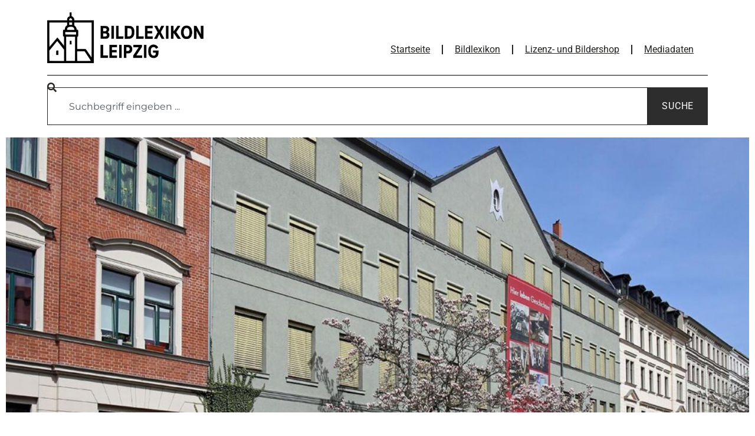

--- FILE ---
content_type: text/html; charset=UTF-8
request_url: https://bildlexikon-leipzig.de/leipziger-kultur/museum-fuer-druckkunst-leipzig/
body_size: 30392
content:
<!DOCTYPE html>
<html lang="de">
<head>
	<meta charset="UTF-8">
	<meta name="viewport" content="width=device-width, initial-scale=1.0, viewport-fit=cover" />		<script>
(function(html){html.className = html.className.replace(/\bno-js\b/,'js')})(document.documentElement);
//# sourceURL=twentysixteen_javascript_detection
</script>
<title>Leipzig: Museum für Druckkunst - Leipziger Stadtgeschichte erfahren</title>

<!-- The SEO Framework von Sybre Waaijer -->
<meta name="robots" content="max-snippet:-1,max-image-preview:large,max-video-preview:-1" />
<link rel="canonical" href="https://bildlexikon-leipzig.de/leipziger-kultur/museum-fuer-druckkunst-leipzig/" />
<meta name="description" content="Interessante Informationen zu Museum für Druckkunst ✓ BILDLEXIKON LEIPZIG ☆ Das lebendige Stadtgedächtnis von Leipzig. Entdecke jetzt das wunderschöne Leipzig!" />
<meta property="og:type" content="article" />
<meta property="og:locale" content="de_DE" />
<meta property="og:site_name" content="Leipziger Stadtgeschichte erfahren" />
<meta property="og:title" content="Leipzig: Museum für Druckkunst" />
<meta property="og:description" content="Interessante Informationen zu Museum für Druckkunst ✓ BILDLEXIKON LEIPZIG ☆ Das lebendige Stadtgedächtnis von Leipzig. Entdecke jetzt das wunderschöne Leipzig!" />
<meta property="og:url" content="https://bildlexikon-leipzig.de/leipziger-kultur/museum-fuer-druckkunst-leipzig/" />
<meta property="og:image" content="https://bildlexikon-leipzig.de/wp-content/uploads/2022/05/Museum-fuer-Druckkunst-Leipzig-bildlexikon-leipzig-stadtgeschichte-foto-1280x640-1.jpg" />
<meta property="og:image:width" content="1280" />
<meta property="og:image:height" content="640" />
<meta property="article:published_time" content="2022-05-05T19:46:17+00:00" />
<meta property="article:modified_time" content="2026-01-15T07:46:41+00:00" />
<meta name="twitter:card" content="summary_large_image" />
<meta name="twitter:title" content="Leipzig: Museum für Druckkunst" />
<meta name="twitter:description" content="Interessante Informationen zu Museum für Druckkunst ✓ BILDLEXIKON LEIPZIG ☆ Das lebendige Stadtgedächtnis von Leipzig. Entdecke jetzt das wunderschöne Leipzig!" />
<meta name="twitter:image" content="https://bildlexikon-leipzig.de/wp-content/uploads/2022/05/Museum-fuer-Druckkunst-Leipzig-bildlexikon-leipzig-stadtgeschichte-foto-1280x640-1.jpg" />
<meta name="google-site-verification" content="kAYwke5aYzifOLin_H6-83RvhE-rIiOz7WQz9qvuyK8" />
<script type="application/ld+json">{"@context":"https://schema.org","@graph":[{"@type":"WebSite","@id":"https://bildlexikon-leipzig.de/#/schema/WebSite","url":"https://bildlexikon-leipzig.de/","name":"Leipziger Stadtgeschichte erfahren","description":"Das lebendige Stadtgedächtnis","inLanguage":"de","potentialAction":{"@type":"SearchAction","target":{"@type":"EntryPoint","urlTemplate":"https://bildlexikon-leipzig.de/search/{search_term_string}/"},"query-input":"required name=search_term_string"},"publisher":{"@type":"Organization","@id":"https://bildlexikon-leipzig.de/#/schema/Organization","name":"Leipziger Stadtgeschichte erfahren","url":"https://bildlexikon-leipzig.de/","logo":{"@type":"ImageObject","url":"https://bildlexikon-leipzig.de/wp-content/uploads/2022/05/Logo_BBL_trans.png","contentUrl":"https://bildlexikon-leipzig.de/wp-content/uploads/2022/05/Logo_BBL_trans.png","width":400,"height":132,"contentSize":"14369"}}},{"@type":"WebPage","@id":"https://bildlexikon-leipzig.de/leipziger-kultur/museum-fuer-druckkunst-leipzig/","url":"https://bildlexikon-leipzig.de/leipziger-kultur/museum-fuer-druckkunst-leipzig/","name":"Leipzig: Museum für Druckkunst - Leipziger Stadtgeschichte erfahren","description":"Interessante Informationen zu Museum für Druckkunst ✓ BILDLEXIKON LEIPZIG ☆ Das lebendige Stadtgedächtnis von Leipzig. Entdecke jetzt das wunderschöne Leipzig!","inLanguage":"de","isPartOf":{"@id":"https://bildlexikon-leipzig.de/#/schema/WebSite"},"breadcrumb":{"@type":"BreadcrumbList","@id":"https://bildlexikon-leipzig.de/#/schema/BreadcrumbList","itemListElement":[{"@type":"ListItem","position":1,"item":"https://bildlexikon-leipzig.de/","name":"Leipziger Stadtgeschichte erfahren"},{"@type":"ListItem","position":2,"item":"https://bildlexikon-leipzig.de/category/leipziger-kultur/","name":"Kategorie: Kultur"},{"@type":"ListItem","position":3,"name":"Leipzig: Museum für Druckkunst"}]},"potentialAction":{"@type":"ReadAction","target":"https://bildlexikon-leipzig.de/leipziger-kultur/museum-fuer-druckkunst-leipzig/"},"datePublished":"2022-05-05T19:46:17+00:00","dateModified":"2026-01-15T07:46:41+00:00","author":{"@type":"Person","@id":"https://bildlexikon-leipzig.de/#/schema/Person/496ee7efd3c7ea9179bb8aaf45291a31","name":"Sophie Weinhold","description":"Die geb&uuml;rtige Leipzigerin studierte in Passau und Marseille Internationales Management und besitzt ein Faible f&uuml;r Fremdsprachen. Neben Englisch und Franz&ouml;sisch spricht sie flie&szlig;end spanisch und italienisch. Bereits als Zw&ouml;lfj&auml;hrige f&uuml;hrte sie..."}}]}</script>
<!-- / The SEO Framework von Sybre Waaijer | 3.06ms meta | 0.22ms boot -->

<link rel="alternate" type="application/rss+xml" title="Bildlexikon Leipzig &raquo; Feed" href="https://bildlexikon-leipzig.de/feed/" />
<link rel="alternate" type="application/rss+xml" title="Bildlexikon Leipzig &raquo; Kommentar-Feed" href="https://bildlexikon-leipzig.de/comments/feed/" />
<link rel="alternate" title="oEmbed (JSON)" type="application/json+oembed" href="https://bildlexikon-leipzig.de/wp-json/oembed/1.0/embed?url=https%3A%2F%2Fbildlexikon-leipzig.de%2Fleipziger-kultur%2Fmuseum-fuer-druckkunst-leipzig%2F" />
<link rel="alternate" title="oEmbed (XML)" type="text/xml+oembed" href="https://bildlexikon-leipzig.de/wp-json/oembed/1.0/embed?url=https%3A%2F%2Fbildlexikon-leipzig.de%2Fleipziger-kultur%2Fmuseum-fuer-druckkunst-leipzig%2F&#038;format=xml" />
<style id='wp-img-auto-sizes-contain-inline-css'>
img:is([sizes=auto i],[sizes^="auto," i]){contain-intrinsic-size:3000px 1500px}
/*# sourceURL=wp-img-auto-sizes-contain-inline-css */
</style>
<style id='wp-emoji-styles-inline-css'>

	img.wp-smiley, img.emoji {
		display: inline !important;
		border: none !important;
		box-shadow: none !important;
		height: 1em !important;
		width: 1em !important;
		margin: 0 0.07em !important;
		vertical-align: -0.1em !important;
		background: none !important;
		padding: 0 !important;
	}
/*# sourceURL=wp-emoji-styles-inline-css */
</style>
<link rel='stylesheet' id='wp-block-library-css' href='https://bildlexikon-leipzig.de/wp-includes/css/dist/block-library/style.min.css?ver=6.9' media='all' />
<style id='wp-block-library-theme-inline-css'>
.wp-block-audio :where(figcaption){color:#555;font-size:13px;text-align:center}.is-dark-theme .wp-block-audio :where(figcaption){color:#ffffffa6}.wp-block-audio{margin:0 0 1em}.wp-block-code{border:1px solid #ccc;border-radius:4px;font-family:Menlo,Consolas,monaco,monospace;padding:.8em 1em}.wp-block-embed :where(figcaption){color:#555;font-size:13px;text-align:center}.is-dark-theme .wp-block-embed :where(figcaption){color:#ffffffa6}.wp-block-embed{margin:0 0 1em}.blocks-gallery-caption{color:#555;font-size:13px;text-align:center}.is-dark-theme .blocks-gallery-caption{color:#ffffffa6}:root :where(.wp-block-image figcaption){color:#555;font-size:13px;text-align:center}.is-dark-theme :root :where(.wp-block-image figcaption){color:#ffffffa6}.wp-block-image{margin:0 0 1em}.wp-block-pullquote{border-bottom:4px solid;border-top:4px solid;color:currentColor;margin-bottom:1.75em}.wp-block-pullquote :where(cite),.wp-block-pullquote :where(footer),.wp-block-pullquote__citation{color:currentColor;font-size:.8125em;font-style:normal;text-transform:uppercase}.wp-block-quote{border-left:.25em solid;margin:0 0 1.75em;padding-left:1em}.wp-block-quote cite,.wp-block-quote footer{color:currentColor;font-size:.8125em;font-style:normal;position:relative}.wp-block-quote:where(.has-text-align-right){border-left:none;border-right:.25em solid;padding-left:0;padding-right:1em}.wp-block-quote:where(.has-text-align-center){border:none;padding-left:0}.wp-block-quote.is-large,.wp-block-quote.is-style-large,.wp-block-quote:where(.is-style-plain){border:none}.wp-block-search .wp-block-search__label{font-weight:700}.wp-block-search__button{border:1px solid #ccc;padding:.375em .625em}:where(.wp-block-group.has-background){padding:1.25em 2.375em}.wp-block-separator.has-css-opacity{opacity:.4}.wp-block-separator{border:none;border-bottom:2px solid;margin-left:auto;margin-right:auto}.wp-block-separator.has-alpha-channel-opacity{opacity:1}.wp-block-separator:not(.is-style-wide):not(.is-style-dots){width:100px}.wp-block-separator.has-background:not(.is-style-dots){border-bottom:none;height:1px}.wp-block-separator.has-background:not(.is-style-wide):not(.is-style-dots){height:2px}.wp-block-table{margin:0 0 1em}.wp-block-table td,.wp-block-table th{word-break:normal}.wp-block-table :where(figcaption){color:#555;font-size:13px;text-align:center}.is-dark-theme .wp-block-table :where(figcaption){color:#ffffffa6}.wp-block-video :where(figcaption){color:#555;font-size:13px;text-align:center}.is-dark-theme .wp-block-video :where(figcaption){color:#ffffffa6}.wp-block-video{margin:0 0 1em}:root :where(.wp-block-template-part.has-background){margin-bottom:0;margin-top:0;padding:1.25em 2.375em}
/*# sourceURL=/wp-includes/css/dist/block-library/theme.min.css */
</style>
<style id='classic-theme-styles-inline-css'>
/*! This file is auto-generated */
.wp-block-button__link{color:#fff;background-color:#32373c;border-radius:9999px;box-shadow:none;text-decoration:none;padding:calc(.667em + 2px) calc(1.333em + 2px);font-size:1.125em}.wp-block-file__button{background:#32373c;color:#fff;text-decoration:none}
/*# sourceURL=/wp-includes/css/classic-themes.min.css */
</style>
<style id='global-styles-inline-css'>
:root{--wp--preset--aspect-ratio--square: 1;--wp--preset--aspect-ratio--4-3: 4/3;--wp--preset--aspect-ratio--3-4: 3/4;--wp--preset--aspect-ratio--3-2: 3/2;--wp--preset--aspect-ratio--2-3: 2/3;--wp--preset--aspect-ratio--16-9: 16/9;--wp--preset--aspect-ratio--9-16: 9/16;--wp--preset--color--black: #000000;--wp--preset--color--cyan-bluish-gray: #abb8c3;--wp--preset--color--white: #fff;--wp--preset--color--pale-pink: #f78da7;--wp--preset--color--vivid-red: #cf2e2e;--wp--preset--color--luminous-vivid-orange: #ff6900;--wp--preset--color--luminous-vivid-amber: #fcb900;--wp--preset--color--light-green-cyan: #7bdcb5;--wp--preset--color--vivid-green-cyan: #00d084;--wp--preset--color--pale-cyan-blue: #8ed1fc;--wp--preset--color--vivid-cyan-blue: #0693e3;--wp--preset--color--vivid-purple: #9b51e0;--wp--preset--color--dark-gray: #1a1a1a;--wp--preset--color--medium-gray: #686868;--wp--preset--color--light-gray: #e5e5e5;--wp--preset--color--blue-gray: #4d545c;--wp--preset--color--bright-blue: #007acc;--wp--preset--color--light-blue: #9adffd;--wp--preset--color--dark-brown: #402b30;--wp--preset--color--medium-brown: #774e24;--wp--preset--color--dark-red: #640c1f;--wp--preset--color--bright-red: #ff675f;--wp--preset--color--yellow: #ffef8e;--wp--preset--gradient--vivid-cyan-blue-to-vivid-purple: linear-gradient(135deg,rgb(6,147,227) 0%,rgb(155,81,224) 100%);--wp--preset--gradient--light-green-cyan-to-vivid-green-cyan: linear-gradient(135deg,rgb(122,220,180) 0%,rgb(0,208,130) 100%);--wp--preset--gradient--luminous-vivid-amber-to-luminous-vivid-orange: linear-gradient(135deg,rgb(252,185,0) 0%,rgb(255,105,0) 100%);--wp--preset--gradient--luminous-vivid-orange-to-vivid-red: linear-gradient(135deg,rgb(255,105,0) 0%,rgb(207,46,46) 100%);--wp--preset--gradient--very-light-gray-to-cyan-bluish-gray: linear-gradient(135deg,rgb(238,238,238) 0%,rgb(169,184,195) 100%);--wp--preset--gradient--cool-to-warm-spectrum: linear-gradient(135deg,rgb(74,234,220) 0%,rgb(151,120,209) 20%,rgb(207,42,186) 40%,rgb(238,44,130) 60%,rgb(251,105,98) 80%,rgb(254,248,76) 100%);--wp--preset--gradient--blush-light-purple: linear-gradient(135deg,rgb(255,206,236) 0%,rgb(152,150,240) 100%);--wp--preset--gradient--blush-bordeaux: linear-gradient(135deg,rgb(254,205,165) 0%,rgb(254,45,45) 50%,rgb(107,0,62) 100%);--wp--preset--gradient--luminous-dusk: linear-gradient(135deg,rgb(255,203,112) 0%,rgb(199,81,192) 50%,rgb(65,88,208) 100%);--wp--preset--gradient--pale-ocean: linear-gradient(135deg,rgb(255,245,203) 0%,rgb(182,227,212) 50%,rgb(51,167,181) 100%);--wp--preset--gradient--electric-grass: linear-gradient(135deg,rgb(202,248,128) 0%,rgb(113,206,126) 100%);--wp--preset--gradient--midnight: linear-gradient(135deg,rgb(2,3,129) 0%,rgb(40,116,252) 100%);--wp--preset--font-size--small: 13px;--wp--preset--font-size--medium: 20px;--wp--preset--font-size--large: 36px;--wp--preset--font-size--x-large: 42px;--wp--preset--spacing--20: 0.44rem;--wp--preset--spacing--30: 0.67rem;--wp--preset--spacing--40: 1rem;--wp--preset--spacing--50: 1.5rem;--wp--preset--spacing--60: 2.25rem;--wp--preset--spacing--70: 3.38rem;--wp--preset--spacing--80: 5.06rem;--wp--preset--shadow--natural: 6px 6px 9px rgba(0, 0, 0, 0.2);--wp--preset--shadow--deep: 12px 12px 50px rgba(0, 0, 0, 0.4);--wp--preset--shadow--sharp: 6px 6px 0px rgba(0, 0, 0, 0.2);--wp--preset--shadow--outlined: 6px 6px 0px -3px rgb(255, 255, 255), 6px 6px rgb(0, 0, 0);--wp--preset--shadow--crisp: 6px 6px 0px rgb(0, 0, 0);}:where(.is-layout-flex){gap: 0.5em;}:where(.is-layout-grid){gap: 0.5em;}body .is-layout-flex{display: flex;}.is-layout-flex{flex-wrap: wrap;align-items: center;}.is-layout-flex > :is(*, div){margin: 0;}body .is-layout-grid{display: grid;}.is-layout-grid > :is(*, div){margin: 0;}:where(.wp-block-columns.is-layout-flex){gap: 2em;}:where(.wp-block-columns.is-layout-grid){gap: 2em;}:where(.wp-block-post-template.is-layout-flex){gap: 1.25em;}:where(.wp-block-post-template.is-layout-grid){gap: 1.25em;}.has-black-color{color: var(--wp--preset--color--black) !important;}.has-cyan-bluish-gray-color{color: var(--wp--preset--color--cyan-bluish-gray) !important;}.has-white-color{color: var(--wp--preset--color--white) !important;}.has-pale-pink-color{color: var(--wp--preset--color--pale-pink) !important;}.has-vivid-red-color{color: var(--wp--preset--color--vivid-red) !important;}.has-luminous-vivid-orange-color{color: var(--wp--preset--color--luminous-vivid-orange) !important;}.has-luminous-vivid-amber-color{color: var(--wp--preset--color--luminous-vivid-amber) !important;}.has-light-green-cyan-color{color: var(--wp--preset--color--light-green-cyan) !important;}.has-vivid-green-cyan-color{color: var(--wp--preset--color--vivid-green-cyan) !important;}.has-pale-cyan-blue-color{color: var(--wp--preset--color--pale-cyan-blue) !important;}.has-vivid-cyan-blue-color{color: var(--wp--preset--color--vivid-cyan-blue) !important;}.has-vivid-purple-color{color: var(--wp--preset--color--vivid-purple) !important;}.has-black-background-color{background-color: var(--wp--preset--color--black) !important;}.has-cyan-bluish-gray-background-color{background-color: var(--wp--preset--color--cyan-bluish-gray) !important;}.has-white-background-color{background-color: var(--wp--preset--color--white) !important;}.has-pale-pink-background-color{background-color: var(--wp--preset--color--pale-pink) !important;}.has-vivid-red-background-color{background-color: var(--wp--preset--color--vivid-red) !important;}.has-luminous-vivid-orange-background-color{background-color: var(--wp--preset--color--luminous-vivid-orange) !important;}.has-luminous-vivid-amber-background-color{background-color: var(--wp--preset--color--luminous-vivid-amber) !important;}.has-light-green-cyan-background-color{background-color: var(--wp--preset--color--light-green-cyan) !important;}.has-vivid-green-cyan-background-color{background-color: var(--wp--preset--color--vivid-green-cyan) !important;}.has-pale-cyan-blue-background-color{background-color: var(--wp--preset--color--pale-cyan-blue) !important;}.has-vivid-cyan-blue-background-color{background-color: var(--wp--preset--color--vivid-cyan-blue) !important;}.has-vivid-purple-background-color{background-color: var(--wp--preset--color--vivid-purple) !important;}.has-black-border-color{border-color: var(--wp--preset--color--black) !important;}.has-cyan-bluish-gray-border-color{border-color: var(--wp--preset--color--cyan-bluish-gray) !important;}.has-white-border-color{border-color: var(--wp--preset--color--white) !important;}.has-pale-pink-border-color{border-color: var(--wp--preset--color--pale-pink) !important;}.has-vivid-red-border-color{border-color: var(--wp--preset--color--vivid-red) !important;}.has-luminous-vivid-orange-border-color{border-color: var(--wp--preset--color--luminous-vivid-orange) !important;}.has-luminous-vivid-amber-border-color{border-color: var(--wp--preset--color--luminous-vivid-amber) !important;}.has-light-green-cyan-border-color{border-color: var(--wp--preset--color--light-green-cyan) !important;}.has-vivid-green-cyan-border-color{border-color: var(--wp--preset--color--vivid-green-cyan) !important;}.has-pale-cyan-blue-border-color{border-color: var(--wp--preset--color--pale-cyan-blue) !important;}.has-vivid-cyan-blue-border-color{border-color: var(--wp--preset--color--vivid-cyan-blue) !important;}.has-vivid-purple-border-color{border-color: var(--wp--preset--color--vivid-purple) !important;}.has-vivid-cyan-blue-to-vivid-purple-gradient-background{background: var(--wp--preset--gradient--vivid-cyan-blue-to-vivid-purple) !important;}.has-light-green-cyan-to-vivid-green-cyan-gradient-background{background: var(--wp--preset--gradient--light-green-cyan-to-vivid-green-cyan) !important;}.has-luminous-vivid-amber-to-luminous-vivid-orange-gradient-background{background: var(--wp--preset--gradient--luminous-vivid-amber-to-luminous-vivid-orange) !important;}.has-luminous-vivid-orange-to-vivid-red-gradient-background{background: var(--wp--preset--gradient--luminous-vivid-orange-to-vivid-red) !important;}.has-very-light-gray-to-cyan-bluish-gray-gradient-background{background: var(--wp--preset--gradient--very-light-gray-to-cyan-bluish-gray) !important;}.has-cool-to-warm-spectrum-gradient-background{background: var(--wp--preset--gradient--cool-to-warm-spectrum) !important;}.has-blush-light-purple-gradient-background{background: var(--wp--preset--gradient--blush-light-purple) !important;}.has-blush-bordeaux-gradient-background{background: var(--wp--preset--gradient--blush-bordeaux) !important;}.has-luminous-dusk-gradient-background{background: var(--wp--preset--gradient--luminous-dusk) !important;}.has-pale-ocean-gradient-background{background: var(--wp--preset--gradient--pale-ocean) !important;}.has-electric-grass-gradient-background{background: var(--wp--preset--gradient--electric-grass) !important;}.has-midnight-gradient-background{background: var(--wp--preset--gradient--midnight) !important;}.has-small-font-size{font-size: var(--wp--preset--font-size--small) !important;}.has-medium-font-size{font-size: var(--wp--preset--font-size--medium) !important;}.has-large-font-size{font-size: var(--wp--preset--font-size--large) !important;}.has-x-large-font-size{font-size: var(--wp--preset--font-size--x-large) !important;}
:where(.wp-block-post-template.is-layout-flex){gap: 1.25em;}:where(.wp-block-post-template.is-layout-grid){gap: 1.25em;}
:where(.wp-block-term-template.is-layout-flex){gap: 1.25em;}:where(.wp-block-term-template.is-layout-grid){gap: 1.25em;}
:where(.wp-block-columns.is-layout-flex){gap: 2em;}:where(.wp-block-columns.is-layout-grid){gap: 2em;}
:root :where(.wp-block-pullquote){font-size: 1.5em;line-height: 1.6;}
/*# sourceURL=global-styles-inline-css */
</style>
<link rel='stylesheet' id='twentysixteen-fonts-css' href='https://bildlexikon-leipzig.de/wp-content/themes/twentysixteen/fonts/merriweather-plus-montserrat-plus-inconsolata.css?ver=20230328' media='all' />
<link rel='stylesheet' id='genericons-css' href='https://bildlexikon-leipzig.de/wp-content/themes/twentysixteen/genericons/genericons.css?ver=20251101' media='all' />
<link rel='stylesheet' id='twentysixteen-style-css' href='https://bildlexikon-leipzig.de/wp-content/themes/twentysixteen/style.css?ver=20251202' media='all' />
<style id='twentysixteen-style-inline-css'>

		/* Custom Link Color */
		.menu-toggle:hover,
		.menu-toggle:focus,
		a,
		.main-navigation a:hover,
		.main-navigation a:focus,
		.dropdown-toggle:hover,
		.dropdown-toggle:focus,
		.social-navigation a:hover:before,
		.social-navigation a:focus:before,
		.post-navigation a:hover .post-title,
		.post-navigation a:focus .post-title,
		.tagcloud a:hover,
		.tagcloud a:focus,
		.site-branding .site-title a:hover,
		.site-branding .site-title a:focus,
		.entry-title a:hover,
		.entry-title a:focus,
		.entry-footer a:hover,
		.entry-footer a:focus,
		.comment-metadata a:hover,
		.comment-metadata a:focus,
		.pingback .comment-edit-link:hover,
		.pingback .comment-edit-link:focus,
		.comment-reply-link,
		.comment-reply-link:hover,
		.comment-reply-link:focus,
		.required,
		.site-info a:hover,
		.site-info a:focus {
			color: #0077b6;
		}

		mark,
		ins,
		button:hover,
		button:focus,
		input[type="button"]:hover,
		input[type="button"]:focus,
		input[type="reset"]:hover,
		input[type="reset"]:focus,
		input[type="submit"]:hover,
		input[type="submit"]:focus,
		.pagination .prev:hover,
		.pagination .prev:focus,
		.pagination .next:hover,
		.pagination .next:focus,
		.widget_calendar tbody a,
		.page-links a:hover,
		.page-links a:focus {
			background-color: #0077b6;
		}

		input[type="date"]:focus,
		input[type="time"]:focus,
		input[type="datetime-local"]:focus,
		input[type="week"]:focus,
		input[type="month"]:focus,
		input[type="text"]:focus,
		input[type="email"]:focus,
		input[type="url"]:focus,
		input[type="password"]:focus,
		input[type="search"]:focus,
		input[type="tel"]:focus,
		input[type="number"]:focus,
		textarea:focus,
		.tagcloud a:hover,
		.tagcloud a:focus,
		.menu-toggle:hover,
		.menu-toggle:focus {
			border-color: #0077b6;
		}

		@media screen and (min-width: 56.875em) {
			.main-navigation li:hover > a,
			.main-navigation li.focus > a {
				color: #0077b6;
			}
		}
	

		/* Custom Main Text Color */
		body,
		blockquote cite,
		blockquote small,
		.main-navigation a,
		.menu-toggle,
		.dropdown-toggle,
		.social-navigation a,
		.post-navigation a,
		.pagination a:hover,
		.pagination a:focus,
		.widget-title a,
		.site-branding .site-title a,
		.entry-title a,
		.page-links > .page-links-title,
		.comment-author,
		.comment-reply-title small a:hover,
		.comment-reply-title small a:focus {
			color: #252422;
		}

		blockquote,
		.menu-toggle.toggled-on,
		.menu-toggle.toggled-on:hover,
		.menu-toggle.toggled-on:focus,
		.post-navigation,
		.post-navigation div + div,
		.pagination,
		.widget,
		.page-header,
		.page-links a,
		.comments-title,
		.comment-reply-title {
			border-color: #252422;
		}

		button,
		button[disabled]:hover,
		button[disabled]:focus,
		input[type="button"],
		input[type="button"][disabled]:hover,
		input[type="button"][disabled]:focus,
		input[type="reset"],
		input[type="reset"][disabled]:hover,
		input[type="reset"][disabled]:focus,
		input[type="submit"],
		input[type="submit"][disabled]:hover,
		input[type="submit"][disabled]:focus,
		.menu-toggle.toggled-on,
		.menu-toggle.toggled-on:hover,
		.menu-toggle.toggled-on:focus,
		.pagination:before,
		.pagination:after,
		.pagination .prev,
		.pagination .next,
		.page-links a {
			background-color: #252422;
		}

		/* Border Color */
		fieldset,
		pre,
		abbr,
		acronym,
		table,
		th,
		td,
		input[type="date"],
		input[type="time"],
		input[type="datetime-local"],
		input[type="week"],
		input[type="month"],
		input[type="text"],
		input[type="email"],
		input[type="url"],
		input[type="password"],
		input[type="search"],
		input[type="tel"],
		input[type="number"],
		textarea,
		.main-navigation li,
		.main-navigation .primary-menu,
		.menu-toggle,
		.dropdown-toggle:after,
		.social-navigation a,
		.image-navigation,
		.comment-navigation,
		.tagcloud a,
		.entry-content,
		.entry-summary,
		.page-links a,
		.page-links > span,
		.comment-list article,
		.comment-list .pingback,
		.comment-list .trackback,
		.comment-reply-link,
		.no-comments,
		.widecolumn .mu_register .mu_alert {
			border-color: rgba( 37, 36, 34, 0.2);
		}

		hr,
		code {
			background-color: rgba( 37, 36, 34, 0.2);
		}

		@media screen and (min-width: 56.875em) {
			.main-navigation ul ul,
			.main-navigation ul ul li {
				border-color: rgba( 37, 36, 34, 0.2);
			}

			.main-navigation ul ul:before {
				border-top-color: rgba( 37, 36, 34, 0.2);
				border-bottom-color: rgba( 37, 36, 34, 0.2);
			}
		}
	

		/* Custom Secondary Text Color */

		/**
		 * IE8 and earlier will drop any block with CSS3 selectors.
		 * Do not combine these styles with the next block.
		 */
		body:not(.search-results) .entry-summary {
			color: #252422;
		}

		blockquote,
		.post-password-form label,
		a:hover,
		a:focus,
		a:active,
		.post-navigation .meta-nav,
		.image-navigation,
		.comment-navigation,
		.widget_recent_entries .post-date,
		.widget_rss .rss-date,
		.widget_rss cite,
		.site-description,
		.author-bio,
		.entry-footer,
		.entry-footer a,
		.sticky-post,
		.taxonomy-description,
		.entry-caption,
		.comment-metadata,
		.pingback .edit-link,
		.comment-metadata a,
		.pingback .comment-edit-link,
		.comment-form label,
		.comment-notes,
		.comment-awaiting-moderation,
		.logged-in-as,
		.form-allowed-tags,
		.site-info,
		.site-info a,
		.wp-caption .wp-caption-text,
		.gallery-caption,
		.widecolumn label,
		.widecolumn .mu_register label {
			color: #252422;
		}

		.widget_calendar tbody a:hover,
		.widget_calendar tbody a:focus {
			background-color: #252422;
		}
	
/*# sourceURL=twentysixteen-style-inline-css */
</style>
<link rel='stylesheet' id='twentysixteen-block-style-css' href='https://bildlexikon-leipzig.de/wp-content/themes/twentysixteen/css/blocks.css?ver=20240817' media='all' />
<link rel='stylesheet' id='elementor-frontend-css' href='https://bildlexikon-leipzig.de/wp-content/plugins/elementor/assets/css/frontend.min.css?ver=3.33.4' media='all' />
<link rel='stylesheet' id='widget-image-css' href='https://bildlexikon-leipzig.de/wp-content/plugins/elementor/assets/css/widget-image.min.css?ver=3.33.4' media='all' />
<link rel='stylesheet' id='widget-nav-menu-css' href='https://bildlexikon-leipzig.de/wp-content/plugins/elementor-pro/assets/css/widget-nav-menu.min.css?ver=3.33.1' media='all' />
<link rel='stylesheet' id='widget-divider-css' href='https://bildlexikon-leipzig.de/wp-content/plugins/elementor/assets/css/widget-divider.min.css?ver=3.33.4' media='all' />
<link rel='stylesheet' id='widget-search-css' href='https://bildlexikon-leipzig.de/wp-content/plugins/elementor-pro/assets/css/widget-search.min.css?ver=3.33.1' media='all' />
<link rel='stylesheet' id='widget-heading-css' href='https://bildlexikon-leipzig.de/wp-content/plugins/elementor/assets/css/widget-heading.min.css?ver=3.33.4' media='all' />
<link rel='stylesheet' id='widget-post-info-css' href='https://bildlexikon-leipzig.de/wp-content/plugins/elementor-pro/assets/css/widget-post-info.min.css?ver=3.33.1' media='all' />
<link rel='stylesheet' id='widget-icon-list-css' href='https://bildlexikon-leipzig.de/wp-content/plugins/elementor/assets/css/widget-icon-list.min.css?ver=3.33.4' media='all' />
<link rel='stylesheet' id='elementor-icons-shared-0-css' href='https://bildlexikon-leipzig.de/wp-content/plugins/elementor/assets/lib/font-awesome/css/fontawesome.min.css?ver=5.15.3' media='all' />
<link rel='stylesheet' id='elementor-icons-fa-regular-css' href='https://bildlexikon-leipzig.de/wp-content/plugins/elementor/assets/lib/font-awesome/css/regular.min.css?ver=5.15.3' media='all' />
<link rel='stylesheet' id='elementor-icons-fa-solid-css' href='https://bildlexikon-leipzig.de/wp-content/plugins/elementor/assets/lib/font-awesome/css/solid.min.css?ver=5.15.3' media='all' />
<link rel='stylesheet' id='widget-table-of-contents-css' href='https://bildlexikon-leipzig.de/wp-content/plugins/elementor-pro/assets/css/widget-table-of-contents.min.css?ver=3.33.1' media='all' />
<link rel='stylesheet' id='e-animation-fadeIn-css' href='https://bildlexikon-leipzig.de/wp-content/plugins/elementor/assets/lib/animations/styles/fadeIn.min.css?ver=3.33.4' media='all' />
<link rel='stylesheet' id='widget-author-box-css' href='https://bildlexikon-leipzig.de/wp-content/plugins/elementor-pro/assets/css/widget-author-box.min.css?ver=3.33.1' media='all' />
<link rel='stylesheet' id='widget-posts-css' href='https://bildlexikon-leipzig.de/wp-content/plugins/elementor-pro/assets/css/widget-posts.min.css?ver=3.33.1' media='all' />
<link rel='stylesheet' id='e-animation-zoomIn-css' href='https://bildlexikon-leipzig.de/wp-content/plugins/elementor/assets/lib/animations/styles/zoomIn.min.css?ver=3.33.4' media='all' />
<link rel='stylesheet' id='elementor-icons-css' href='https://bildlexikon-leipzig.de/wp-content/plugins/elementor/assets/lib/eicons/css/elementor-icons.min.css?ver=5.44.0' media='all' />
<link rel='stylesheet' id='elementor-post-1872-css' href='https://bildlexikon-leipzig.de/wp-content/uploads/elementor/css/post-1872.css?ver=1769333183' media='all' />
<link rel='stylesheet' id='swiper-css' href='https://bildlexikon-leipzig.de/wp-content/plugins/elementor/assets/lib/swiper/v8/css/swiper.min.css?ver=8.4.5' media='all' />
<link rel='stylesheet' id='e-swiper-css' href='https://bildlexikon-leipzig.de/wp-content/plugins/elementor/assets/css/conditionals/e-swiper.min.css?ver=3.33.4' media='all' />
<link rel='stylesheet' id='widget-gallery-css' href='https://bildlexikon-leipzig.de/wp-content/plugins/elementor-pro/assets/css/widget-gallery.min.css?ver=3.33.1' media='all' />
<link rel='stylesheet' id='elementor-gallery-css' href='https://bildlexikon-leipzig.de/wp-content/plugins/elementor/assets/lib/e-gallery/css/e-gallery.min.css?ver=1.2.0' media='all' />
<link rel='stylesheet' id='e-transitions-css' href='https://bildlexikon-leipzig.de/wp-content/plugins/elementor-pro/assets/css/conditionals/transitions.min.css?ver=3.33.1' media='all' />
<link rel='stylesheet' id='e-animation-headShake-css' href='https://bildlexikon-leipzig.de/wp-content/plugins/elementor/assets/lib/animations/styles/headShake.min.css?ver=3.33.4' media='all' />
<link rel='stylesheet' id='elementor-post-1951-css' href='https://bildlexikon-leipzig.de/wp-content/uploads/elementor/css/post-1951.css?ver=1769336154' media='all' />
<link rel='stylesheet' id='elementor-post-18276-css' href='https://bildlexikon-leipzig.de/wp-content/uploads/elementor/css/post-18276.css?ver=1769333183' media='all' />
<link rel='stylesheet' id='elementor-post-18267-css' href='https://bildlexikon-leipzig.de/wp-content/uploads/elementor/css/post-18267.css?ver=1769333183' media='all' />
<link rel='stylesheet' id='elementor-post-1871-css' href='https://bildlexikon-leipzig.de/wp-content/uploads/elementor/css/post-1871.css?ver=1769333183' media='all' />
<link rel='stylesheet' id='elementor-gf-local-roboto-css' href='https://bildlexikon-leipzig.de/wp-content/uploads/elementor/google-fonts/css/roboto.css?ver=1747297316' media='all' />
<link rel='stylesheet' id='elementor-gf-local-robotoslab-css' href='https://bildlexikon-leipzig.de/wp-content/uploads/elementor/google-fonts/css/robotoslab.css?ver=1747297322' media='all' />
<link rel='stylesheet' id='elementor-gf-local-montserrat-css' href='https://bildlexikon-leipzig.de/wp-content/uploads/elementor/google-fonts/css/montserrat.css?ver=1747297332' media='all' />
<script src="https://bildlexikon-leipzig.de/wp-includes/js/jquery/jquery.min.js?ver=3.7.1" id="jquery-core-js"></script>
<script src="https://bildlexikon-leipzig.de/wp-includes/js/jquery/jquery-migrate.min.js?ver=3.4.1" id="jquery-migrate-js"></script>
<script id="twentysixteen-script-js-extra">
var screenReaderText = {"expand":"Untermen\u00fc \u00f6ffnen","collapse":"Untermen\u00fc schlie\u00dfen"};
//# sourceURL=twentysixteen-script-js-extra
</script>
<script src="https://bildlexikon-leipzig.de/wp-content/themes/twentysixteen/js/functions.js?ver=20230629" id="twentysixteen-script-js" defer data-wp-strategy="defer"></script>
<link rel="https://api.w.org/" href="https://bildlexikon-leipzig.de/wp-json/" /><link rel="alternate" title="JSON" type="application/json" href="https://bildlexikon-leipzig.de/wp-json/wp/v2/posts/1951" /><link rel="EditURI" type="application/rsd+xml" title="RSD" href="https://bildlexikon-leipzig.de/xmlrpc.php?rsd" />
<script id="wpcp_disable_selection" type="text/javascript">
var image_save_msg='You are not allowed to save images!';
	var no_menu_msg='Context Menu disabled!';
	var smessage = "Dieser Inhalt ist gesch&uuml;tzt! Es ist nicht gestattet, diesen Inhalt zu kopieren. Vielen Dank f&uuml;r Ihr Verst&auml;ndnis.";

function disableEnterKey(e)
{
	var elemtype = e.target.tagName;
	
	elemtype = elemtype.toUpperCase();
	
	if (elemtype == "TEXT" || elemtype == "TEXTAREA" || elemtype == "INPUT" || elemtype == "PASSWORD" || elemtype == "SELECT" || elemtype == "OPTION" || elemtype == "EMBED")
	{
		elemtype = 'TEXT';
	}
	
	if (e.ctrlKey){
     var key;
     if(window.event)
          key = window.event.keyCode;     //IE
     else
          key = e.which;     //firefox (97)
    //if (key != 17) alert(key);
     if (elemtype!= 'TEXT' && (key == 97 || key == 65 || key == 67 || key == 99 || key == 88 || key == 120 || key == 26 || key == 85  || key == 86 || key == 83 || key == 43 || key == 73))
     {
		if(wccp_free_iscontenteditable(e)) return true;
		show_wpcp_message('You are not allowed to copy content or view source');
		return false;
     }else
     	return true;
     }
}


/*For contenteditable tags*/
function wccp_free_iscontenteditable(e)
{
	var e = e || window.event; // also there is no e.target property in IE. instead IE uses window.event.srcElement
  	
	var target = e.target || e.srcElement;

	var elemtype = e.target.nodeName;
	
	elemtype = elemtype.toUpperCase();
	
	var iscontenteditable = "false";
		
	if(typeof target.getAttribute!="undefined" ) iscontenteditable = target.getAttribute("contenteditable"); // Return true or false as string
	
	var iscontenteditable2 = false;
	
	if(typeof target.isContentEditable!="undefined" ) iscontenteditable2 = target.isContentEditable; // Return true or false as boolean

	if(target.parentElement.isContentEditable) iscontenteditable2 = true;
	
	if (iscontenteditable == "true" || iscontenteditable2 == true)
	{
		if(typeof target.style!="undefined" ) target.style.cursor = "text";
		
		return true;
	}
}

////////////////////////////////////
function disable_copy(e)
{	
	var e = e || window.event; // also there is no e.target property in IE. instead IE uses window.event.srcElement
	
	var elemtype = e.target.tagName;
	
	elemtype = elemtype.toUpperCase();
	
	if (elemtype == "TEXT" || elemtype == "TEXTAREA" || elemtype == "INPUT" || elemtype == "PASSWORD" || elemtype == "SELECT" || elemtype == "OPTION" || elemtype == "EMBED")
	{
		elemtype = 'TEXT';
	}
	
	if(wccp_free_iscontenteditable(e)) return true;
	
	var isSafari = /Safari/.test(navigator.userAgent) && /Apple Computer/.test(navigator.vendor);
	
	var checker_IMG = '';
	if (elemtype == "IMG" && checker_IMG == 'checked' && e.detail >= 2) {show_wpcp_message(alertMsg_IMG);return false;}
	if (elemtype != "TEXT")
	{
		if (smessage !== "" && e.detail == 2)
			show_wpcp_message(smessage);
		
		if (isSafari)
			return true;
		else
			return false;
	}	
}

//////////////////////////////////////////
function disable_copy_ie()
{
	var e = e || window.event;
	var elemtype = window.event.srcElement.nodeName;
	elemtype = elemtype.toUpperCase();
	if(wccp_free_iscontenteditable(e)) return true;
	if (elemtype == "IMG") {show_wpcp_message(alertMsg_IMG);return false;}
	if (elemtype != "TEXT" && elemtype != "TEXTAREA" && elemtype != "INPUT" && elemtype != "PASSWORD" && elemtype != "SELECT" && elemtype != "OPTION" && elemtype != "EMBED")
	{
		return false;
	}
}	
function reEnable()
{
	return true;
}
document.onkeydown = disableEnterKey;
document.onselectstart = disable_copy_ie;
if(navigator.userAgent.indexOf('MSIE')==-1)
{
	document.onmousedown = disable_copy;
	document.onclick = reEnable;
}
function disableSelection(target)
{
    //For IE This code will work
    if (typeof target.onselectstart!="undefined")
    target.onselectstart = disable_copy_ie;
    
    //For Firefox This code will work
    else if (typeof target.style.MozUserSelect!="undefined")
    {target.style.MozUserSelect="none";}
    
    //All other  (ie: Opera) This code will work
    else
    target.onmousedown=function(){return false}
    target.style.cursor = "default";
}
//Calling the JS function directly just after body load
window.onload = function(){disableSelection(document.body);};

//////////////////special for safari Start////////////////
var onlongtouch;
var timer;
var touchduration = 1000; //length of time we want the user to touch before we do something

var elemtype = "";
function touchstart(e) {
	var e = e || window.event;
  // also there is no e.target property in IE.
  // instead IE uses window.event.srcElement
  	var target = e.target || e.srcElement;
	
	elemtype = window.event.srcElement.nodeName;
	
	elemtype = elemtype.toUpperCase();
	
	if(!wccp_pro_is_passive()) e.preventDefault();
	if (!timer) {
		timer = setTimeout(onlongtouch, touchduration);
	}
}

function touchend() {
    //stops short touches from firing the event
    if (timer) {
        clearTimeout(timer);
        timer = null;
    }
	onlongtouch();
}

onlongtouch = function(e) { //this will clear the current selection if anything selected
	
	if (elemtype != "TEXT" && elemtype != "TEXTAREA" && elemtype != "INPUT" && elemtype != "PASSWORD" && elemtype != "SELECT" && elemtype != "EMBED" && elemtype != "OPTION")	
	{
		if (window.getSelection) {
			if (window.getSelection().empty) {  // Chrome
			window.getSelection().empty();
			} else if (window.getSelection().removeAllRanges) {  // Firefox
			window.getSelection().removeAllRanges();
			}
		} else if (document.selection) {  // IE?
			document.selection.empty();
		}
		return false;
	}
};

document.addEventListener("DOMContentLoaded", function(event) { 
    window.addEventListener("touchstart", touchstart, false);
    window.addEventListener("touchend", touchend, false);
});

function wccp_pro_is_passive() {

  var cold = false,
  hike = function() {};

  try {
	  const object1 = {};
  var aid = Object.defineProperty(object1, 'passive', {
  get() {cold = true}
  });
  window.addEventListener('test', hike, aid);
  window.removeEventListener('test', hike, aid);
  } catch (e) {}

  return cold;
}
/*special for safari End*/
</script>
<script id="wpcp_disable_Right_Click" type="text/javascript">
document.ondragstart = function() { return false;}
	function nocontext(e) {
	   return false;
	}
	document.oncontextmenu = nocontext;
</script>
<style>
.unselectable
{
-moz-user-select:none;
-webkit-user-select:none;
cursor: default;
}
html
{
-webkit-touch-callout: none;
-webkit-user-select: none;
-khtml-user-select: none;
-moz-user-select: none;
-ms-user-select: none;
user-select: none;
-webkit-tap-highlight-color: rgba(0,0,0,0);
}
</style>
<script id="wpcp_css_disable_selection" type="text/javascript">
var e = document.getElementsByTagName('body')[0];
if(e)
{
	e.setAttribute('unselectable',"on");
}
</script>
<meta name="generator" content="Elementor 3.33.4; features: additional_custom_breakpoints; settings: css_print_method-external, google_font-enabled, font_display-auto">
			<style>
				.e-con.e-parent:nth-of-type(n+4):not(.e-lazyloaded):not(.e-no-lazyload),
				.e-con.e-parent:nth-of-type(n+4):not(.e-lazyloaded):not(.e-no-lazyload) * {
					background-image: none !important;
				}
				@media screen and (max-height: 1024px) {
					.e-con.e-parent:nth-of-type(n+3):not(.e-lazyloaded):not(.e-no-lazyload),
					.e-con.e-parent:nth-of-type(n+3):not(.e-lazyloaded):not(.e-no-lazyload) * {
						background-image: none !important;
					}
				}
				@media screen and (max-height: 640px) {
					.e-con.e-parent:nth-of-type(n+2):not(.e-lazyloaded):not(.e-no-lazyload),
					.e-con.e-parent:nth-of-type(n+2):not(.e-lazyloaded):not(.e-no-lazyload) * {
						background-image: none !important;
					}
				}
			</style>
			<style id="custom-background-css">
body.custom-background { background-color: #ffffff; }
</style>
	<link rel="icon" href="https://bildlexikon-leipzig.de/wp-content/uploads/2025/05/cropped-cropped-Favicon-Bildlexikon-Leipzig-200x200-s-80x80.png" sizes="32x32" />
<link rel="icon" href="https://bildlexikon-leipzig.de/wp-content/uploads/2025/05/cropped-cropped-Favicon-Bildlexikon-Leipzig-200x200-s-300x300.png" sizes="192x192" />
<link rel="apple-touch-icon" href="https://bildlexikon-leipzig.de/wp-content/uploads/2025/05/cropped-cropped-Favicon-Bildlexikon-Leipzig-200x200-s-300x300.png" />
<meta name="msapplication-TileImage" content="https://bildlexikon-leipzig.de/wp-content/uploads/2025/05/cropped-cropped-Favicon-Bildlexikon-Leipzig-200x200-s-300x300.png" />
</head>
<body class="wp-singular post-template-default single single-post postid-1951 single-format-standard custom-background wp-custom-logo wp-embed-responsive wp-theme-twentysixteen unselectable group-blog no-sidebar elementor-default elementor-template-full-width elementor-kit-1872 elementor-page elementor-page-1951 elementor-page-1871">
		<header data-elementor-type="header" data-elementor-id="18276" class="elementor elementor-18276 elementor-location-header" data-elementor-post-type="elementor_library">
					<section class="elementor-section elementor-top-section elementor-element elementor-element-649f1da elementor-section-boxed elementor-section-height-default elementor-section-height-default" data-id="649f1da" data-element_type="section">
						<div class="elementor-container elementor-column-gap-default">
					<div class="elementor-column elementor-col-33 elementor-top-column elementor-element elementor-element-c89eebb" data-id="c89eebb" data-element_type="column">
			<div class="elementor-widget-wrap elementor-element-populated">
						<div class="elementor-element elementor-element-b4de017 elementor-widget elementor-widget-theme-site-logo elementor-widget-image" data-id="b4de017" data-element_type="widget" data-widget_type="theme-site-logo.default">
				<div class="elementor-widget-container">
											<a href="https://bildlexikon-leipzig.de">
			<img loading="lazy" width="400" height="132" src="https://bildlexikon-leipzig.de/wp-content/uploads/2022/05/Logo_BBL_trans.png" class="attachment-full size-full wp-image-18224" alt="" srcset="https://bildlexikon-leipzig.de/wp-content/uploads/2022/05/Logo_BBL_trans.png 400w, https://bildlexikon-leipzig.de/wp-content/uploads/2022/05/Logo_BBL_trans-300x99.png 300w" sizes="(max-width: 400px) 85vw, 400px" />				</a>
											</div>
				</div>
					</div>
		</div>
				<div class="elementor-column elementor-col-66 elementor-top-column elementor-element elementor-element-8022aed" data-id="8022aed" data-element_type="column">
			<div class="elementor-widget-wrap elementor-element-populated">
						<div class="elementor-element elementor-element-f28249d elementor-nav-menu__align-end elementor-widget__width-inherit elementor-nav-menu--dropdown-tablet elementor-nav-menu__text-align-aside elementor-nav-menu--toggle elementor-nav-menu--burger elementor-widget elementor-widget-nav-menu" data-id="f28249d" data-element_type="widget" data-settings="{&quot;layout&quot;:&quot;horizontal&quot;,&quot;submenu_icon&quot;:{&quot;value&quot;:&quot;&lt;i class=\&quot;fas fa-caret-down\&quot; aria-hidden=\&quot;true\&quot;&gt;&lt;\/i&gt;&quot;,&quot;library&quot;:&quot;fa-solid&quot;},&quot;toggle&quot;:&quot;burger&quot;}" data-widget_type="nav-menu.default">
				<div class="elementor-widget-container">
								<nav aria-label="Hauptnavigation" class="elementor-nav-menu--main elementor-nav-menu__container elementor-nav-menu--layout-horizontal e--pointer-underline e--animation-fade">
				<ul id="menu-1-f28249d" class="elementor-nav-menu"><li class="menu-item menu-item-type-post_type menu-item-object-page menu-item-home menu-item-12701"><a href="https://bildlexikon-leipzig.de/" class="elementor-item">Startseite</a></li>
<li class="menu-item menu-item-type-post_type menu-item-object-page menu-item-213"><a href="https://bildlexikon-leipzig.de/leipzig-lexikon/" class="elementor-item">Bildlexikon</a></li>
<li class="menu-item menu-item-type-custom menu-item-object-custom menu-item-16551"><a target="_blank" href="https://shop.bildlexikon-leipzig.de" class="elementor-item">Lizenz- und Bildershop</a></li>
<li class="menu-item menu-item-type-post_type menu-item-object-page menu-item-18283"><a href="https://bildlexikon-leipzig.de/mediadaten/" class="elementor-item">Mediadaten</a></li>
</ul>			</nav>
					<div class="elementor-menu-toggle" role="button" tabindex="0" aria-label="Menu Toggle" aria-expanded="false">
			<i aria-hidden="true" role="presentation" class="elementor-menu-toggle__icon--open eicon-menu-bar"></i><i aria-hidden="true" role="presentation" class="elementor-menu-toggle__icon--close eicon-close"></i>		</div>
					<nav class="elementor-nav-menu--dropdown elementor-nav-menu__container" aria-hidden="true">
				<ul id="menu-2-f28249d" class="elementor-nav-menu"><li class="menu-item menu-item-type-post_type menu-item-object-page menu-item-home menu-item-12701"><a href="https://bildlexikon-leipzig.de/" class="elementor-item" tabindex="-1">Startseite</a></li>
<li class="menu-item menu-item-type-post_type menu-item-object-page menu-item-213"><a href="https://bildlexikon-leipzig.de/leipzig-lexikon/" class="elementor-item" tabindex="-1">Bildlexikon</a></li>
<li class="menu-item menu-item-type-custom menu-item-object-custom menu-item-16551"><a target="_blank" href="https://shop.bildlexikon-leipzig.de" class="elementor-item" tabindex="-1">Lizenz- und Bildershop</a></li>
<li class="menu-item menu-item-type-post_type menu-item-object-page menu-item-18283"><a href="https://bildlexikon-leipzig.de/mediadaten/" class="elementor-item" tabindex="-1">Mediadaten</a></li>
</ul>			</nav>
						</div>
				</div>
					</div>
		</div>
					</div>
		</section>
				<section class="elementor-section elementor-top-section elementor-element elementor-element-33c4de3 elementor-section-boxed elementor-section-height-default elementor-section-height-default" data-id="33c4de3" data-element_type="section">
						<div class="elementor-container elementor-column-gap-default">
					<div class="elementor-column elementor-col-100 elementor-top-column elementor-element elementor-element-86c47d9" data-id="86c47d9" data-element_type="column">
			<div class="elementor-widget-wrap elementor-element-populated">
						<div class="elementor-element elementor-element-43094a2 elementor-widget-divider--view-line elementor-widget elementor-widget-divider" data-id="43094a2" data-element_type="widget" data-widget_type="divider.default">
				<div class="elementor-widget-container">
							<div class="elementor-divider">
			<span class="elementor-divider-separator">
						</span>
		</div>
						</div>
				</div>
				<div class="elementor-element elementor-element-8efece9 elementor-widget elementor-widget-search" data-id="8efece9" data-element_type="widget" data-settings="{&quot;submit_trigger&quot;:&quot;both&quot;,&quot;pagination_type_options&quot;:&quot;none&quot;}" data-widget_type="search.default">
				<div class="elementor-widget-container">
							<search class="e-search hidden" role="search">
			<form class="e-search-form" action="https://bildlexikon-leipzig.de" method="get">

				
				<label class="e-search-label" for="search-8efece9">
					<span class="elementor-screen-only">
						Suche					</span>
					<i aria-hidden="true" class="fas fa-search"></i>				</label>

				<div class="e-search-input-wrapper">
					<input id="search-8efece9" placeholder="Suchbegriff eingeben ..." class="e-search-input" type="search" name="s" value="" autocomplete="on" role="combobox" aria-autocomplete="list" aria-expanded="false" aria-controls="results-8efece9" aria-haspopup="listbox">
					<i aria-hidden="true" class="fas fa-times"></i>										<output id="results-8efece9" class="e-search-results-container hide-loader" aria-live="polite" aria-atomic="true" aria-label="Results for search" tabindex="0">
						<div class="e-search-results"></div>
											</output>
									</div>
				
				
				<button class="e-search-submit  " type="submit">
					
										<span class="">
						Suche					</span>
									</button>
				<input type="hidden" name="e_search_props" value="8efece9-18276">
			</form>
		</search>
						</div>
				</div>
					</div>
		</div>
					</div>
		</section>
				<section class="elementor-section elementor-top-section elementor-element elementor-element-06eb887 elementor-section-boxed elementor-section-height-default elementor-section-height-default" data-id="06eb887" data-element_type="section">
						<div class="elementor-container elementor-column-gap-default">
					<div class="elementor-column elementor-col-100 elementor-top-column elementor-element elementor-element-044c5d7" data-id="044c5d7" data-element_type="column">
			<div class="elementor-widget-wrap">
							</div>
		</div>
					</div>
		</section>
				</header>
				<div data-elementor-type="single-post" data-elementor-id="1871" class="elementor elementor-1871 elementor-location-single post-1951 post type-post status-publish format-standard has-post-thumbnail hentry category-leipziger-kultur" data-elementor-post-type="elementor_library">
					<section class="elementor-section elementor-top-section elementor-element elementor-element-d175c71 elementor-section-stretched elementor-section-boxed elementor-section-height-default elementor-section-height-default" data-id="d175c71" data-element_type="section" data-settings="{&quot;stretch_section&quot;:&quot;section-stretched&quot;}">
							<div class="elementor-background-overlay"></div>
							<div class="elementor-container elementor-column-gap-default">
					<div class="elementor-column elementor-col-100 elementor-top-column elementor-element elementor-element-8945f77" data-id="8945f77" data-element_type="column">
			<div class="elementor-widget-wrap elementor-element-populated">
						<div class="elementor-element elementor-element-52962a6 elementor-widget elementor-widget-image" data-id="52962a6" data-element_type="widget" data-widget_type="image.default">
				<div class="elementor-widget-container">
															<img loading="lazy" width="1280" height="640" src="https://bildlexikon-leipzig.de/wp-content/uploads/2022/05/Museum-fuer-Druckkunst-Leipzig-bildlexikon-leipzig-stadtgeschichte-foto-1280x640-1.jpg" class="attachment-full size-full wp-image-4053" alt="" srcset="https://bildlexikon-leipzig.de/wp-content/uploads/2022/05/Museum-fuer-Druckkunst-Leipzig-bildlexikon-leipzig-stadtgeschichte-foto-1280x640-1.jpg 1280w, https://bildlexikon-leipzig.de/wp-content/uploads/2022/05/Museum-fuer-Druckkunst-Leipzig-bildlexikon-leipzig-stadtgeschichte-foto-1280x640-1-300x150.jpg 300w, https://bildlexikon-leipzig.de/wp-content/uploads/2022/05/Museum-fuer-Druckkunst-Leipzig-bildlexikon-leipzig-stadtgeschichte-foto-1280x640-1-1030x515.jpg 1030w, https://bildlexikon-leipzig.de/wp-content/uploads/2022/05/Museum-fuer-Druckkunst-Leipzig-bildlexikon-leipzig-stadtgeschichte-foto-1280x640-1-768x384.jpg 768w, https://bildlexikon-leipzig.de/wp-content/uploads/2022/05/Museum-fuer-Druckkunst-Leipzig-bildlexikon-leipzig-stadtgeschichte-foto-1280x640-1-1200x600.jpg 1200w" sizes="(max-width: 709px) 85vw, (max-width: 909px) 67vw, (max-width: 1362px) 62vw, 840px" />															</div>
				</div>
				<div class="elementor-element elementor-element-1c90c7e animated-slow elementor-widget elementor-widget-theme-post-title elementor-page-title elementor-widget-heading" data-id="1c90c7e" data-element_type="widget" data-settings="{&quot;_animation&quot;:&quot;none&quot;}" data-widget_type="theme-post-title.default">
				<div class="elementor-widget-container">
					<h1 class="elementor-heading-title elementor-size-default">Museum für Druckkunst Leipzig</h1>				</div>
				</div>
				<div class="elementor-element elementor-element-0346cb1 elementor-align-center elementor-widget elementor-widget-post-info" data-id="0346cb1" data-element_type="widget" data-widget_type="post-info.default">
				<div class="elementor-widget-container">
							<ul class="elementor-inline-items elementor-icon-list-items elementor-post-info">
								<li class="elementor-icon-list-item elementor-repeater-item-2210ea3 elementor-inline-item" itemprop="author">
						<a href="https://bildlexikon-leipzig.de/author/sophie/">
											<span class="elementor-icon-list-icon">
								<img class="elementor-avatar" src="https://bildlexikon-leipzig.de/wp-content/uploads/2023/11/2-Sophie-WEINHOLD-Website-96x96.jpg" alt="Picture of Sophie Weinhold" loading="lazy">
							</span>
									<span class="elementor-icon-list-text elementor-post-info__item elementor-post-info__item--type-author">
							<span class="elementor-post-info__item-prefix">Text:</span>
										Sophie Weinhold					</span>
									</a>
				</li>
				</ul>
						</div>
				</div>
				<div class="elementor-element elementor-element-9120e93 elementor-widget elementor-widget-theme-post-excerpt" data-id="9120e93" data-element_type="widget" data-widget_type="theme-post-excerpt.default">
				<div class="elementor-widget-container">
					Nonnenstraße 38
Ortsteil: Plagwitz				</div>
				</div>
				<div class="elementor-element elementor-element-5ff4058 elementor-toc--minimized-on-desktop elementor-widget elementor-widget-table-of-contents" data-id="5ff4058" data-element_type="widget" data-settings="{&quot;headings_by_tags&quot;:[&quot;h1&quot;,&quot;h2&quot;],&quot;exclude_headings_by_selector&quot;:[],&quot;marker_view&quot;:&quot;bullets&quot;,&quot;icon&quot;:{&quot;value&quot;:&quot;&quot;,&quot;library&quot;:&quot;&quot;},&quot;no_headings_message&quot;:&quot;Auf dieser Seite wurden keine \u00dcberschriften gefunden.&quot;,&quot;minimized_on&quot;:&quot;desktop&quot;,&quot;minimize_box&quot;:&quot;yes&quot;,&quot;hierarchical_view&quot;:&quot;yes&quot;,&quot;min_height&quot;:{&quot;unit&quot;:&quot;px&quot;,&quot;size&quot;:&quot;&quot;,&quot;sizes&quot;:[]},&quot;min_height_tablet&quot;:{&quot;unit&quot;:&quot;px&quot;,&quot;size&quot;:&quot;&quot;,&quot;sizes&quot;:[]},&quot;min_height_mobile&quot;:{&quot;unit&quot;:&quot;px&quot;,&quot;size&quot;:&quot;&quot;,&quot;sizes&quot;:[]}}" data-widget_type="table-of-contents.default">
				<div class="elementor-widget-container">
									<div class="elementor-toc__header">
						<div class="elementor-toc__header-title">
				Inhalt des Beitrags			</div>
										<div class="elementor-toc__toggle-button elementor-toc__toggle-button--expand" role="button" tabindex="0" aria-controls="elementor-toc__5ff4058" aria-expanded="true" aria-label="Open table of contents"><i aria-hidden="true" class="fas fa-chevron-down"></i></div>
				<div class="elementor-toc__toggle-button elementor-toc__toggle-button--collapse" role="button" tabindex="0" aria-controls="elementor-toc__5ff4058" aria-expanded="true" aria-label="Close table of contents"><i aria-hidden="true" class="fas fa-chevron-up"></i></div>
					</div>
				<div id="elementor-toc__5ff4058" class="elementor-toc__body">
			<div class="elementor-toc__spinner-container">
				<i class="elementor-toc__spinner eicon-animation-spin eicon-loading" aria-hidden="true"></i>			</div>
		</div>
						</div>
				</div>
					</div>
		</div>
					</div>
		</section>
				<section class="elementor-section elementor-top-section elementor-element elementor-element-7f42325 elementor-section-boxed elementor-section-height-default elementor-section-height-default" data-id="7f42325" data-element_type="section">
						<div class="elementor-container elementor-column-gap-default">
					<div class="elementor-column elementor-col-100 elementor-top-column elementor-element elementor-element-80df847" data-id="80df847" data-element_type="column">
			<div class="elementor-widget-wrap elementor-element-populated">
						<div class="elementor-element elementor-element-85c9ee4 elementor-widget elementor-widget-theme-post-content" data-id="85c9ee4" data-element_type="widget" data-widget_type="theme-post-content.default">
				<div class="elementor-widget-container">
							<div data-elementor-type="wp-post" data-elementor-id="1951" class="elementor elementor-1951" data-elementor-post-type="post">
						<section class="elementor-section elementor-top-section elementor-element elementor-element-f092f0c elementor-section-stretched elementor-section-boxed elementor-section-height-default elementor-section-height-default" data-id="f092f0c" data-element_type="section" data-settings="{&quot;stretch_section&quot;:&quot;section-stretched&quot;}">
							<div class="elementor-background-overlay"></div>
							<div class="elementor-container elementor-column-gap-default">
					<div class="elementor-column elementor-col-100 elementor-top-column elementor-element elementor-element-6e8c4d15" data-id="6e8c4d15" data-element_type="column">
			<div class="elementor-widget-wrap elementor-element-populated">
						<div class="elementor-element elementor-element-3145b17a elementor-hidden-desktop elementor-hidden-tablet elementor-hidden-mobile elementor-widget elementor-widget-heading" data-id="3145b17a" data-element_type="widget" data-widget_type="heading.default">
				<div class="elementor-widget-container">
					<span class="elementor-heading-title elementor-size-default">Audiobeitrag: Museum für Druckkunst Leipzig</span>				</div>
				</div>
				<div class="elementor-element elementor-element-360883f1 elementor-hidden-desktop elementor-hidden-tablet elementor-hidden-mobile elementor-widget elementor-widget-html" data-id="360883f1" data-element_type="widget" data-widget_type="html.default">
				<div class="elementor-widget-container">
					<iframe width="100%" height="166" scrolling="no" frameborder="no" allow="autoplay" src="https://w.soundcloud.com/player/?url=https%3A//api.soundcloud.com/tracks/soundcloud%253Atracks%253A2215763504&color=%23ff5500&auto_play=false&hide_related=false&show_comments=true&show_user=true&show_reposts=false&show_teaser=true"></iframe><div style="font-size: 10px; color: #cccccc;line-break: anywhere;word-break: normal;overflow: hidden;white-space: nowrap;text-overflow: ellipsis; font-family: Interstate,Lucida Grande,Lucida Sans Unicode,Lucida Sans,Garuda,Verdana,Tahoma,sans-serif;font-weight: 100;"><a href="https://soundcloud.com/bildlexikon-leipzig" title="Bildlexikon Leipzig" target="_blank" style="color: #cccccc; text-decoration: none;">Bildlexikon Leipzig</a> · <a href="https://soundcloud.com/bildlexikon-leipzig/intro" title="Bildlexikon Leipzig – Das lebendige Stadtgedächtnis" target="_blank" style="color: #cccccc; text-decoration: none;">Bildlexikon Leipzig – Das lebendige Stadtgedächtnis</a></div>				</div>
				</div>
				<div class="elementor-element elementor-element-200a3275 elementor-widget elementor-widget-text-editor" data-id="200a3275" data-element_type="widget" data-widget_type="text-editor.default">
				<div class="elementor-widget-container">
									<p>Das 1994 vom Münchner Sammler <strong>Eckehart Schumacher-Gebler</strong> gegründete Museum für Druckkunst Leipzig stellt einen lebendigen Ort der Industriekultur in der traditionsreichen Verlags- und Buchstadt dar. Als produzierende Werkstatt und Museum gleichermaßen können 500 Jahre Druckgeschichte an rund 100 funktionierenden Maschinen und Pressen in authentischer Atmosphäre erlebt werden. Eine Rarität in Deutschland stellt die voll funktionsfähige Schriftgießerei dar.</p>								</div>
				</div>
				<div class="elementor-element elementor-element-345b8bf3 elementor-hidden-mobile elementor-hidden-desktop elementor-hidden-tablet elementor-widget elementor-widget-image" data-id="345b8bf3" data-element_type="widget" data-widget_type="image.default">
				<div class="elementor-widget-container">
												<figure class="wp-caption">
											<a href="/mediadaten" target="_blank">
							<img fetchpriority="high" fetchpriority="high" decoding="async" width="970" height="90" src="https://bildlexikon-leipzig.de/wp-content/uploads/2025/11/Bildlexiokon-Leipzig-Mediadaten-Banner-970x90-1.jpg" class="attachment-full size-full wp-image-18152" alt="" srcset="https://bildlexikon-leipzig.de/wp-content/uploads/2025/11/Bildlexiokon-Leipzig-Mediadaten-Banner-970x90-1.jpg 970w, https://bildlexikon-leipzig.de/wp-content/uploads/2025/11/Bildlexiokon-Leipzig-Mediadaten-Banner-970x90-1-300x28.jpg 300w, https://bildlexikon-leipzig.de/wp-content/uploads/2025/11/Bildlexiokon-Leipzig-Mediadaten-Banner-970x90-1-768x71.jpg 768w" sizes="(max-width: 709px) 85vw, (max-width: 909px) 67vw, (max-width: 1362px) 62vw, 840px" />								</a>
											<figcaption class="widget-image-caption wp-caption-text">Werbung</figcaption>
										</figure>
									</div>
				</div>
				<div class="elementor-element elementor-element-2fd89799 elementor-hidden-desktop elementor-hidden-tablet elementor-hidden-mobile elementor-widget elementor-widget-image" data-id="2fd89799" data-element_type="widget" data-widget_type="image.default">
				<div class="elementor-widget-container">
												<figure class="wp-caption">
											<a href="/mediadaten" target="_blank">
							<img decoding="async" width="300" height="100" src="https://bildlexikon-leipzig.de/wp-content/uploads/2025/11/BLL-Werbebanner-klein-mobil-300x100-1.jpg" class="attachment-full size-full wp-image-18383" alt="" />								</a>
											<figcaption class="widget-image-caption wp-caption-text">Werbung</figcaption>
										</figure>
									</div>
				</div>
				<div class="elementor-element elementor-element-3e3e5e25 elementor-widget elementor-widget-heading" data-id="3e3e5e25" data-element_type="widget" data-widget_type="heading.default">
				<div class="elementor-widget-container">
					<span class="elementor-heading-title elementor-size-default">Fotogalerie - Museum für Druckkunst Leipzig</span>				</div>
				</div>
				<div class="elementor-element elementor-element-e2be2aa elementor-widget elementor-widget-gallery" data-id="e2be2aa" data-element_type="widget" data-settings="{&quot;gallery_layout&quot;:&quot;justified&quot;,&quot;lazyload&quot;:&quot;yes&quot;,&quot;ideal_row_height&quot;:{&quot;unit&quot;:&quot;px&quot;,&quot;size&quot;:200,&quot;sizes&quot;:[]},&quot;ideal_row_height_tablet&quot;:{&quot;unit&quot;:&quot;px&quot;,&quot;size&quot;:150,&quot;sizes&quot;:[]},&quot;ideal_row_height_mobile&quot;:{&quot;unit&quot;:&quot;px&quot;,&quot;size&quot;:150,&quot;sizes&quot;:[]},&quot;gap&quot;:{&quot;unit&quot;:&quot;px&quot;,&quot;size&quot;:10,&quot;sizes&quot;:[]},&quot;gap_tablet&quot;:{&quot;unit&quot;:&quot;px&quot;,&quot;size&quot;:10,&quot;sizes&quot;:[]},&quot;gap_mobile&quot;:{&quot;unit&quot;:&quot;px&quot;,&quot;size&quot;:10,&quot;sizes&quot;:[]},&quot;link_to&quot;:&quot;file&quot;,&quot;overlay_background&quot;:&quot;yes&quot;,&quot;content_hover_animation&quot;:&quot;fade-in&quot;}" data-widget_type="gallery.default">
				<div class="elementor-widget-container">
							<div class="elementor-gallery__container">
							<a class="e-gallery-item elementor-gallery-item elementor-animated-content" href="https://bildlexikon-leipzig.de/wp-content/uploads/2022/05/0-Museum-fuer-Druckkunst-Leipzig-bildlexikon-leipzig-stadtgeschichte-foto.jpg" data-elementor-open-lightbox="yes" data-elementor-lightbox-slideshow="e2be2aa" data-elementor-lightbox-title="Foto: Leipzig - Museum für Druckkunst Leipzig" data-elementor-lightbox-description="© Bildlexikon Leipzig" data-e-action-hash="#elementor-action%3Aaction%3Dlightbox%26settings%[base64]%3D%3D">
					<div class="e-gallery-image elementor-gallery-item__image" data-thumbnail="https://bildlexikon-leipzig.de/wp-content/uploads/2022/05/0-Museum-fuer-Druckkunst-Leipzig-bildlexikon-leipzig-stadtgeschichte-foto-300x200.jpg" data-width="300" data-height="200" aria-label="Foto: Foto: Leipzig - Museum für Druckkunst Leipzig" role="img" ></div>
											<div class="elementor-gallery-item__overlay"></div>
														</a>
							<a class="e-gallery-item elementor-gallery-item elementor-animated-content" href="https://bildlexikon-leipzig.de/wp-content/uploads/2022/05/1-Museum-fuer-Druckkunst-Leipzig-Eingang-bildlexikon-leipzig-stadtgeschichte-foto.jpg" data-elementor-open-lightbox="yes" data-elementor-lightbox-slideshow="e2be2aa" data-elementor-lightbox-title="Foto: Leipzig - Museum für Druckkunst Leipzig - Eingang" data-elementor-lightbox-description="© Bildlexikon Leipzig" data-e-action-hash="#elementor-action%3Aaction%3Dlightbox%26settings%[base64]">
					<div class="e-gallery-image elementor-gallery-item__image" data-thumbnail="https://bildlexikon-leipzig.de/wp-content/uploads/2022/05/1-Museum-fuer-Druckkunst-Leipzig-Eingang-bildlexikon-leipzig-stadtgeschichte-foto-300x200.jpg" data-width="300" data-height="200" aria-label="Foto: Leipzig - Museum für Druckkunst Leipzig - Eingang" role="img" ></div>
											<div class="elementor-gallery-item__overlay"></div>
														</a>
							<a class="e-gallery-item elementor-gallery-item elementor-animated-content" href="https://bildlexikon-leipzig.de/wp-content/uploads/2022/05/2-Museum-fuer-Druckkunst-Leipzig-Treppenhaus-bildlexikon-leipzig-stadtgeschichte-foto.jpg" data-elementor-open-lightbox="yes" data-elementor-lightbox-slideshow="e2be2aa" data-elementor-lightbox-title="Foto: Leipzig - Museum für Druckkunst Leipzig - Treppenhaus" data-elementor-lightbox-description="© Bildlexikon Leipzig" data-e-action-hash="#elementor-action%3Aaction%3Dlightbox%26settings%[base64]%3D%3D">
					<div class="e-gallery-image elementor-gallery-item__image" data-thumbnail="https://bildlexikon-leipzig.de/wp-content/uploads/2022/05/2-Museum-fuer-Druckkunst-Leipzig-Treppenhaus-bildlexikon-leipzig-stadtgeschichte-foto-200x300.jpg" data-width="200" data-height="300" aria-label="Foto: Leipzig - Museum für Druckkunst Leipzig - Treppenhaus" role="img" ></div>
											<div class="elementor-gallery-item__overlay"></div>
														</a>
							<a class="e-gallery-item elementor-gallery-item elementor-animated-content" href="https://bildlexikon-leipzig.de/wp-content/uploads/2022/05/3-Museum-fuer-Druckkunst-Leipzig-Historischer-Fahrstuhl-1922-bildlexikon-leipzig-stadtgeschichte-foto.jpg" data-elementor-open-lightbox="yes" data-elementor-lightbox-slideshow="e2be2aa" data-elementor-lightbox-title="Foto: Leipzig - Museum für Druckkunst Leipzig - Historischer Fahrstuhl 1922" data-elementor-lightbox-description="© Bildlexikon Leipzig" data-e-action-hash="#elementor-action%3Aaction%3Dlightbox%26settings%[base64]%3D">
					<div class="e-gallery-image elementor-gallery-item__image" data-thumbnail="https://bildlexikon-leipzig.de/wp-content/uploads/2022/05/3-Museum-fuer-Druckkunst-Leipzig-Historischer-Fahrstuhl-1922-bildlexikon-leipzig-stadtgeschichte-foto-200x300.jpg" data-width="200" data-height="300" aria-label="Foto: Leipzig - Museum für Druckkunst Leipzig - Historischer Fahrstuhl 1922" role="img" ></div>
											<div class="elementor-gallery-item__overlay"></div>
														</a>
							<a class="e-gallery-item elementor-gallery-item elementor-animated-content" href="https://bildlexikon-leipzig.de/wp-content/uploads/2022/05/4-Museum-fuer-Druckkunst-Leipzig-bildlexikon-leipzig-stadtgeschichte-foto.jpg" data-elementor-open-lightbox="yes" data-elementor-lightbox-slideshow="e2be2aa" data-elementor-lightbox-title="Foto: Leipzig - Museum für Druckkunst Leipzig" data-elementor-lightbox-description="© Bildlexikon Leipzig" data-e-action-hash="#elementor-action%3Aaction%3Dlightbox%26settings%[base64]%3D%3D">
					<div class="e-gallery-image elementor-gallery-item__image" data-thumbnail="https://bildlexikon-leipzig.de/wp-content/uploads/2022/05/4-Museum-fuer-Druckkunst-Leipzig-bildlexikon-leipzig-stadtgeschichte-foto-300x200.jpg" data-width="300" data-height="200" aria-label="Foto: Leipzig - Museum für Druckkunst Leipzig" role="img" ></div>
											<div class="elementor-gallery-item__overlay"></div>
														</a>
							<a class="e-gallery-item elementor-gallery-item elementor-animated-content" href="https://bildlexikon-leipzig.de/wp-content/uploads/2022/05/5-Museum-fuer-Druckkunst-Leipzig-bildlexikon-leipzig-stadtgeschichte-foto.jpg" data-elementor-open-lightbox="yes" data-elementor-lightbox-slideshow="e2be2aa" data-elementor-lightbox-title="Foto: Leipzig - Museum für Druckkunst Leipzig" data-elementor-lightbox-description="© Bildlexikon Leipzig" data-e-action-hash="#elementor-action%3Aaction%3Dlightbox%26settings%[base64]%3D%3D">
					<div class="e-gallery-image elementor-gallery-item__image" data-thumbnail="https://bildlexikon-leipzig.de/wp-content/uploads/2022/05/5-Museum-fuer-Druckkunst-Leipzig-bildlexikon-leipzig-stadtgeschichte-foto-300x200.jpg" data-width="300" data-height="200" aria-label="Foto: Leipzig - Museum für Druckkunst Leipzig" role="img" ></div>
											<div class="elementor-gallery-item__overlay"></div>
														</a>
							<a class="e-gallery-item elementor-gallery-item elementor-animated-content" href="https://bildlexikon-leipzig.de/wp-content/uploads/2022/05/6-Museum-fuer-Druckkunst-Leipzig-bildlexikon-leipzig-stadtgeschichte-foto.jpg" data-elementor-open-lightbox="yes" data-elementor-lightbox-slideshow="e2be2aa" data-elementor-lightbox-title="Foto: Leipzig - Museum für Druckkunst Leipzig" data-elementor-lightbox-description="© Bildlexikon Leipzig" data-e-action-hash="#elementor-action%3Aaction%3Dlightbox%26settings%[base64]%3D%3D">
					<div class="e-gallery-image elementor-gallery-item__image" data-thumbnail="https://bildlexikon-leipzig.de/wp-content/uploads/2022/05/6-Museum-fuer-Druckkunst-Leipzig-bildlexikon-leipzig-stadtgeschichte-foto-200x300.jpg" data-width="200" data-height="300" aria-label="Foto: Leipzig - Museum für Druckkunst Leipzig" role="img" ></div>
											<div class="elementor-gallery-item__overlay"></div>
														</a>
							<a class="e-gallery-item elementor-gallery-item elementor-animated-content" href="https://bildlexikon-leipzig.de/wp-content/uploads/2022/05/7-Museum-fuer-Druckkunst-Leipzig-bildlexikon-leipzig-stadtgeschichte-foto.jpg" data-elementor-open-lightbox="yes" data-elementor-lightbox-slideshow="e2be2aa" data-elementor-lightbox-title="Foto: Leipzig - Museum für Druckkunst Leipzig" data-elementor-lightbox-description="© Bildlexikon Leipzig" data-e-action-hash="#elementor-action%3Aaction%3Dlightbox%26settings%[base64]%3D%3D">
					<div class="e-gallery-image elementor-gallery-item__image" data-thumbnail="https://bildlexikon-leipzig.de/wp-content/uploads/2022/05/7-Museum-fuer-Druckkunst-Leipzig-bildlexikon-leipzig-stadtgeschichte-foto-300x200.jpg" data-width="300" data-height="200" aria-label="Foto: Leipzig - Museum für Druckkunst Leipzig" role="img" ></div>
											<div class="elementor-gallery-item__overlay"></div>
														</a>
							<a class="e-gallery-item elementor-gallery-item elementor-animated-content" href="https://bildlexikon-leipzig.de/wp-content/uploads/2022/05/8-Museum-fuer-Druckkunst-Leipzig-bildlexikon-leipzig-stadtgeschichte-foto.jpg" data-elementor-open-lightbox="yes" data-elementor-lightbox-slideshow="e2be2aa" data-elementor-lightbox-title="Foto: Leipzig - Museum für Druckkunst Leipzig" data-elementor-lightbox-description="© Bildlexikon Leipzig" data-e-action-hash="#elementor-action%3Aaction%3Dlightbox%26settings%[base64]%3D%3D">
					<div class="e-gallery-image elementor-gallery-item__image" data-thumbnail="https://bildlexikon-leipzig.de/wp-content/uploads/2022/05/8-Museum-fuer-Druckkunst-Leipzig-bildlexikon-leipzig-stadtgeschichte-foto-300x200.jpg" data-width="300" data-height="200" aria-label="Foto: Leipzig - Museum für Druckkunst Leipzig" role="img" ></div>
											<div class="elementor-gallery-item__overlay"></div>
														</a>
							<a class="e-gallery-item elementor-gallery-item elementor-animated-content" href="https://bildlexikon-leipzig.de/wp-content/uploads/2022/05/9-Museum-fuer-Druckkunst-Leipzig-bildlexikon-leipzig-stadtgeschichte-foto.jpg" data-elementor-open-lightbox="yes" data-elementor-lightbox-slideshow="e2be2aa" data-elementor-lightbox-title="Foto: Leipzig - Museum für Druckkunst Leipzig" data-elementor-lightbox-description="© Bildlexikon Leipzig" data-e-action-hash="#elementor-action%3Aaction%3Dlightbox%26settings%[base64]%3D%3D">
					<div class="e-gallery-image elementor-gallery-item__image" data-thumbnail="https://bildlexikon-leipzig.de/wp-content/uploads/2022/05/9-Museum-fuer-Druckkunst-Leipzig-bildlexikon-leipzig-stadtgeschichte-foto-200x300.jpg" data-width="200" data-height="300" aria-label="Foto: Leipzig - Museum für Druckkunst Leipzig" role="img" ></div>
											<div class="elementor-gallery-item__overlay"></div>
														</a>
							<a class="e-gallery-item elementor-gallery-item elementor-animated-content" href="https://bildlexikon-leipzig.de/wp-content/uploads/2022/05/10-Museum-fuer-Druckkunst-Leipzig-bildlexikon-leipzig-stadtgeschichte-foto.jpg" data-elementor-open-lightbox="yes" data-elementor-lightbox-slideshow="e2be2aa" data-elementor-lightbox-title="Foto: Leipzig - Museum für Druckkunst Leipzig" data-elementor-lightbox-description="© Bildlexikon Leipzig" data-e-action-hash="#elementor-action%3Aaction%3Dlightbox%26settings%[base64]%3D">
					<div class="e-gallery-image elementor-gallery-item__image" data-thumbnail="https://bildlexikon-leipzig.de/wp-content/uploads/2022/05/10-Museum-fuer-Druckkunst-Leipzig-bildlexikon-leipzig-stadtgeschichte-foto-300x200.jpg" data-width="300" data-height="200" aria-label="Foto: Leipzig - Museum für Druckkunst Leipzig" role="img" ></div>
											<div class="elementor-gallery-item__overlay"></div>
														</a>
							<a class="e-gallery-item elementor-gallery-item elementor-animated-content" href="https://bildlexikon-leipzig.de/wp-content/uploads/2022/05/11-Museum-fuer-Druckkunst-Leipzig-bildlexikon-leipzig-stadtgeschichte-foto.jpg" data-elementor-open-lightbox="yes" data-elementor-lightbox-slideshow="e2be2aa" data-elementor-lightbox-title="Foto: Leipzig - Museum für Druckkunst Leipzig" data-elementor-lightbox-description="© Bildlexikon Leipzig" data-e-action-hash="#elementor-action%3Aaction%3Dlightbox%26settings%[base64]%3D">
					<div class="e-gallery-image elementor-gallery-item__image" data-thumbnail="https://bildlexikon-leipzig.de/wp-content/uploads/2022/05/11-Museum-fuer-Druckkunst-Leipzig-bildlexikon-leipzig-stadtgeschichte-foto-300x200.jpg" data-width="300" data-height="200" aria-label="Foto: Leipzig - Museum für Druckkunst Leipzig" role="img" ></div>
											<div class="elementor-gallery-item__overlay"></div>
														</a>
							<a class="e-gallery-item elementor-gallery-item elementor-animated-content" href="https://bildlexikon-leipzig.de/wp-content/uploads/2022/05/12-Museum-fuer-Druckkunst-Leipzig-bildlexikon-leipzig-stadtgeschichte-foto.jpg" data-elementor-open-lightbox="yes" data-elementor-lightbox-slideshow="e2be2aa" data-elementor-lightbox-title="Foto: Leipzig - Museum für Druckkunst Leipzig" data-elementor-lightbox-description="© Bildlexikon Leipzig" data-e-action-hash="#elementor-action%3Aaction%3Dlightbox%26settings%[base64]%3D">
					<div class="e-gallery-image elementor-gallery-item__image" data-thumbnail="https://bildlexikon-leipzig.de/wp-content/uploads/2022/05/12-Museum-fuer-Druckkunst-Leipzig-bildlexikon-leipzig-stadtgeschichte-foto-300x200.jpg" data-width="300" data-height="200" aria-label="Foto: Leipzig - Museum für Druckkunst Leipzig" role="img" ></div>
											<div class="elementor-gallery-item__overlay"></div>
														</a>
							<a class="e-gallery-item elementor-gallery-item elementor-animated-content" href="https://bildlexikon-leipzig.de/wp-content/uploads/2022/05/13-Museum-fuer-Druckkunst-Leipzig-Lob-an-die-Buchdruckerkunst-bildlexikon-leipzig-stadtgeschichte-foto.jpg" data-elementor-open-lightbox="yes" data-elementor-lightbox-slideshow="e2be2aa" data-elementor-lightbox-title="Foto: Leipzig - Museum für Druckkunst Leipzig - Lob an die Buchdruckerkunst" data-elementor-lightbox-description="© Bildlexikon Leipzig" data-e-action-hash="#elementor-action%3Aaction%3Dlightbox%26settings%[base64]">
					<div class="e-gallery-image elementor-gallery-item__image" data-thumbnail="https://bildlexikon-leipzig.de/wp-content/uploads/2022/05/13-Museum-fuer-Druckkunst-Leipzig-Lob-an-die-Buchdruckerkunst-bildlexikon-leipzig-stadtgeschichte-foto-300x200.jpg" data-width="300" data-height="200" aria-label="Foto: Leipzig - Museum für Druckkunst Leipzig - Lob an die Buchdruckerkunst" role="img" ></div>
											<div class="elementor-gallery-item__overlay"></div>
														</a>
							<a class="e-gallery-item elementor-gallery-item elementor-animated-content" href="https://bildlexikon-leipzig.de/wp-content/uploads/2022/05/14-Museum-fuer-Druckkunst-Leipzig-bildlexikon-leipzig-stadtgeschichte-foto.jpg" data-elementor-open-lightbox="yes" data-elementor-lightbox-slideshow="e2be2aa" data-elementor-lightbox-title="Foto: Leipzig - Museum für Druckkunst Leipzig" data-elementor-lightbox-description="© Bildlexikon Leipzig" data-e-action-hash="#elementor-action%3Aaction%3Dlightbox%26settings%[base64]%3D">
					<div class="e-gallery-image elementor-gallery-item__image" data-thumbnail="https://bildlexikon-leipzig.de/wp-content/uploads/2022/05/14-Museum-fuer-Druckkunst-Leipzig-bildlexikon-leipzig-stadtgeschichte-foto-300x200.jpg" data-width="300" data-height="200" aria-label="Foto: Leipzig - Museum für Druckkunst Leipzig" role="img" ></div>
											<div class="elementor-gallery-item__overlay"></div>
														</a>
							<a class="e-gallery-item elementor-gallery-item elementor-animated-content" href="https://bildlexikon-leipzig.de/wp-content/uploads/2022/05/15-Museum-fuer-Druckkunst-Leipzig-bildlexikon-leipzig-stadtgeschichte-foto.jpg" data-elementor-open-lightbox="yes" data-elementor-lightbox-slideshow="e2be2aa" data-elementor-lightbox-title="Foto: Leipzig - Museum für Druckkunst Leipzig" data-elementor-lightbox-description="© Bildlexikon Leipzig" data-e-action-hash="#elementor-action%3Aaction%3Dlightbox%26settings%[base64]%3D">
					<div class="e-gallery-image elementor-gallery-item__image" data-thumbnail="https://bildlexikon-leipzig.de/wp-content/uploads/2022/05/15-Museum-fuer-Druckkunst-Leipzig-bildlexikon-leipzig-stadtgeschichte-foto-200x300.jpg" data-width="200" data-height="300" aria-label="Foto: Leipzig - Museum für Druckkunst Leipzig" role="img" ></div>
											<div class="elementor-gallery-item__overlay"></div>
														</a>
							<a class="e-gallery-item elementor-gallery-item elementor-animated-content" href="https://bildlexikon-leipzig.de/wp-content/uploads/2022/05/16-Museum-fuer-Druckkunst-Leipzig-bildlexikon-leipzig-stadtgeschichte-foto.jpg" data-elementor-open-lightbox="yes" data-elementor-lightbox-slideshow="e2be2aa" data-elementor-lightbox-title="Foto: Leipzig - Museum für Druckkunst Leipzig" data-elementor-lightbox-description="© Bildlexikon Leipzig" data-e-action-hash="#elementor-action%3Aaction%3Dlightbox%26settings%[base64]%3D">
					<div class="e-gallery-image elementor-gallery-item__image" data-thumbnail="https://bildlexikon-leipzig.de/wp-content/uploads/2022/05/16-Museum-fuer-Druckkunst-Leipzig-bildlexikon-leipzig-stadtgeschichte-foto-300x200.jpg" data-width="300" data-height="200" aria-label="Foto: Leipzig - Museum für Druckkunst Leipzig" role="img" ></div>
											<div class="elementor-gallery-item__overlay"></div>
														</a>
							<a class="e-gallery-item elementor-gallery-item elementor-animated-content" href="https://bildlexikon-leipzig.de/wp-content/uploads/2022/05/17-Museum-fuer-Druckkunst-Leipzig-Industriekultur-zum-Anfassen-und-Erleben-bildlexikon-leipzig-stadtgeschichte-foto.jpg" data-elementor-open-lightbox="yes" data-elementor-lightbox-slideshow="e2be2aa" data-elementor-lightbox-title="Foto: Leipzig - Museum für Druckkunst Leipzig - Industriekultur zum Anfassen und Erleben" data-elementor-lightbox-description="© Bildlexikon Leipzig" data-e-action-hash="#elementor-action%3Aaction%3Dlightbox%26settings%[base64]%3D%3D">
					<div class="e-gallery-image elementor-gallery-item__image" data-thumbnail="https://bildlexikon-leipzig.de/wp-content/uploads/2022/05/17-Museum-fuer-Druckkunst-Leipzig-Industriekultur-zum-Anfassen-und-Erleben-bildlexikon-leipzig-stadtgeschichte-foto-300x200.jpg" data-width="300" data-height="200" aria-label="Foto: Leipzig - Museum für Druckkunst Leipzig - Industriekultur zum Anfassen und Erleben" role="img" ></div>
											<div class="elementor-gallery-item__overlay"></div>
														</a>
							<a class="e-gallery-item elementor-gallery-item elementor-animated-content" href="https://bildlexikon-leipzig.de/wp-content/uploads/2022/05/18-Museum-fuer-Druckkunst-Leipzig-Innenhof-Nonnenstrasse-38-bildlexikon-leipzig-stadtgeschichte-foto.jpg" data-elementor-open-lightbox="yes" data-elementor-lightbox-slideshow="e2be2aa" data-elementor-lightbox-title="Foto: Leipzig - Museum für Druckkunst Leipzig - Innenhof Nonnenstraße 38" data-elementor-lightbox-description="© Bildlexikon Leipzig" data-e-action-hash="#elementor-action%3Aaction%3Dlightbox%26settings%[base64]%3D%3D">
					<div class="e-gallery-image elementor-gallery-item__image" data-thumbnail="https://bildlexikon-leipzig.de/wp-content/uploads/2022/05/18-Museum-fuer-Druckkunst-Leipzig-Innenhof-Nonnenstrasse-38-bildlexikon-leipzig-stadtgeschichte-foto-300x200.jpg" data-width="300" data-height="200" aria-label="Foto: Leipzig - Museum für Druckkunst Leipzig - Innenhof Nonnenstraße 38" role="img" ></div>
											<div class="elementor-gallery-item__overlay"></div>
														</a>
							<a class="e-gallery-item elementor-gallery-item elementor-animated-content" href="https://bildlexikon-leipzig.de/wp-content/uploads/2022/05/19-Museum-fuer-Druckkunst-Leipzig-2007-bildlexikon-leipzig-stadtgeschichte-foto.jpg" data-elementor-open-lightbox="yes" data-elementor-lightbox-slideshow="e2be2aa" data-elementor-lightbox-title="Foto: Leipzig - Museum für Druckkunst Leipzig 2007" data-elementor-lightbox-description="© Bildlexikon Leipzig" data-e-action-hash="#elementor-action%3Aaction%3Dlightbox%26settings%[base64]%3D%3D">
					<div class="e-gallery-image elementor-gallery-item__image" data-thumbnail="https://bildlexikon-leipzig.de/wp-content/uploads/2022/05/19-Museum-fuer-Druckkunst-Leipzig-2007-bildlexikon-leipzig-stadtgeschichte-foto-300x200.jpg" data-width="300" data-height="200" aria-label="Foto: Leipzig - Museum für Druckkunst Leipzig 2007" role="img" ></div>
											<div class="elementor-gallery-item__overlay"></div>
														</a>
					</div>
					</div>
				</div>
				<div class="elementor-element elementor-element-39f947fc elementor-align-justify elementor-widget__width-inherit elementor-invisible elementor-widget elementor-widget-button" data-id="39f947fc" data-element_type="widget" data-settings="{&quot;_animation&quot;:&quot;headShake&quot;}" data-widget_type="button.default">
				<div class="elementor-widget-container">
									<div class="elementor-button-wrapper">
					<a class="elementor-button elementor-button-link elementor-size-sm" href="https://shop.bildlexikon-leipzig.de/4868076/museum-fuer-druckkunst-leipzig?l=de" target="_blank">
						<span class="elementor-button-content-wrapper">
									<span class="elementor-button-text">ZUM LIZENZ- UND BILDERSHOP</span>
					</span>
					</a>
				</div>
								</div>
				</div>
				<div class="elementor-element elementor-element-60ef46bf elementor-widget elementor-widget-text-editor" data-id="60ef46bf" data-element_type="widget" data-widget_type="text-editor.default">
				<div class="elementor-widget-container">
									<h2><strong>500 Jahre Druckgeschichte am authentischen Ort</strong></h2>
<p><!-- /wp:post-content --><!-- wp:paragraph --></p>
<p><br />Das einzigartige Museum befindet sich in einem um 1876 errichteten Gebäude im ehemaligen Industrieviertel Plagwitz. Der Komplex wurde zunächst von einer Firma für Strickmaschinen als Produktionsstätte und ab 1921 beinahe durchgehend als Druckerei- und Verlagshaus genutzt. Ab 1921 wurde die Dr. Karl Meyer GmbH neuer Eigentümer des Gebäudekomplexes und eröffnete ein Jahr später ihre Firma mit den Schwerpunkten: Buch- und Kunstverlag, Reisebuchhandel, Druckerei, Buchbinderei sowie Herstellung von Gegenständen des Kunsthandels. Von 1922 bis 1923 gestaltete der Architekt <strong>Edgar Röhrig </strong>die Fassade des Gebäudes um, so dass eines der seltenen Beispiele des Art-déco in Leipzig entstand. Nach dem Zweiten Weltkrieg &#8211; den das Objekt unbeschadet überstand &#8211; investierte die Dr. Karl Meyer GmbH in moderne Drucktechnik, darunter den Illustrations- und Mehrfarbendruck. Mit der Bestimmung des Buchhändlers <strong>Erich Bernhardt</strong> als neuen Treuhändler des Unternehmens durch die Stadt Leipzig wendete sich 1949 das Blatt. Ab 1953 wurde das einstige Privatunternehmen durch Zwangsverstaatlichung in die Offizin Andersen Nexö eingegliedert. Dabei handelte es sich um einen Buchhersteller, unter dessen Dach bis in die 1970er Jahre zahlreiche Druckereien vereint wurden und bis 1990/91 an verschiedenen Standorten in Leipzig produzierten. Ab 1989 wurden mehrere Betriebsstätten der Offizin an die ehemaligen Eigentümer zurück übertragen oder geschlossen.</p>
<p><!-- /wp:paragraph --><!-- wp:paragraph --></p>
<p>Der Hochdruckbetrieb in der Nonnenstraße 38 wurde an den Münchner Sammler und Typografen Eckehart Schumacher-Gebler übertragen, dessen Initiative das Museum seine Entstehung verdankt. Er sammelte fast 25 Jahre lang Schriftgussmatrizen, Bleilettern, Stahlstempel sowie Maschinen des Druckgewerbes und schuf ein einzigartiges Ensemble. Schumacher-Geblers Sammlung wurde im 1994 eröffneten Werkstattmuseum für Druckkunst in Leipzig ausgestellt. In den Folgejahren wurde das Museum unter Bewahrung seines Zeitgeistes etappenweise umgebaut und saniert. Die Trägerschaft des Museums übernahm 1999 die von <strong>Verena von Mitschke-Collande</strong> und dem Unternehmen <strong>Giesecke &amp; Devrient </strong>gegründete Stiftung Werkstattmuseum für Druckkunst Leipzig. Seitdem gilt das Museum nicht nur als ein authentischer und traditionsreicher Ort der „Schwarzen Kunst“, sondern auch als eine der letzten noch aktiven historischen Druckereien in Leipzig.</p>								</div>
				</div>
				<div class="elementor-element elementor-element-7245ea0c elementor-hidden-mobile elementor-hidden-desktop elementor-hidden-tablet elementor-invisible elementor-widget elementor-widget-image" data-id="7245ea0c" data-element_type="widget" data-settings="{&quot;_animation&quot;:&quot;fadeIn&quot;}" data-widget_type="image.default">
				<div class="elementor-widget-container">
												<figure class="wp-caption">
											<a href="/mediadaten">
							<img decoding="async" width="970" height="250" src="https://bildlexikon-leipzig.de/wp-content/uploads/2025/11/Bildlexiokon-Leipzig-Mediadaten-Banner-970x250-1.jpg" class="attachment-full size-full wp-image-18150" alt="" srcset="https://bildlexikon-leipzig.de/wp-content/uploads/2025/11/Bildlexiokon-Leipzig-Mediadaten-Banner-970x250-1.jpg 970w, https://bildlexikon-leipzig.de/wp-content/uploads/2025/11/Bildlexiokon-Leipzig-Mediadaten-Banner-970x250-1-300x77.jpg 300w, https://bildlexikon-leipzig.de/wp-content/uploads/2025/11/Bildlexiokon-Leipzig-Mediadaten-Banner-970x250-1-768x198.jpg 768w" sizes="(max-width: 709px) 85vw, (max-width: 909px) 67vw, (max-width: 1362px) 62vw, 840px" />								</a>
											<figcaption class="widget-image-caption wp-caption-text">Werbung</figcaption>
										</figure>
									</div>
				</div>
				<div class="elementor-element elementor-element-c40cc46 elementor-hidden-desktop elementor-hidden-tablet elementor-hidden-mobile elementor-invisible elementor-widget elementor-widget-image" data-id="c40cc46" data-element_type="widget" data-settings="{&quot;_animation&quot;:&quot;fadeIn&quot;}" data-widget_type="image.default">
				<div class="elementor-widget-container">
												<figure class="wp-caption">
											<a href="/mediadaten">
							<img loading="lazy" loading="lazy" decoding="async" width="300" height="250" src="https://bildlexikon-leipzig.de/wp-content/uploads/2025/11/BLL-Werbebanner-gross-mobil-300x250-1.jpg" class="attachment-full size-full wp-image-18382" alt="" />								</a>
											<figcaption class="widget-image-caption wp-caption-text">Werbung</figcaption>
										</figure>
									</div>
				</div>
				<div class="elementor-element elementor-element-76e74b4f elementor-widget elementor-widget-text-editor" data-id="76e74b4f" data-element_type="widget" data-widget_type="text-editor.default">
				<div class="elementor-widget-container">
									<h2><strong>Ein Blick hinter die Art-déco-Mauern</strong></h2>
<p><!-- /wp:paragraph --><!-- wp:paragraph --></p>
<p><br />Das historische Ensemble des denkmalgeschützten Museumsgebäudes verfügt seit den Renovierungsarbeiten 1922/23 über eine Fassadenfront im Stil des Art-déco. Besonders auffallend ist die Tatsache, dass sich das Eingangsportal des Museums nicht symmetrisch zur Mittelachse des Gebäudes, sondern seitlich versetzt, befindet. Die oberste Etage wird von einem Dreiecksgiebel betont. Der rechteckige Innenhof ist von roten Klinkerbauten mit gelben Fensterbögen begrenzt und repräsentiert das authentische Flair der Industriearchitektur aus der Zeit nach dem Ersten Weltkrieg. Eine Besonderheit im Museum stellt auch der Fahrstuhl im Treppenhaus aus dem Jahr 1922 dar, welcher über einen außergewöhnlichen Brems-Mechanismus verfügt.</p>
<p><!-- /wp:paragraph --><!-- wp:paragraph --></p>
<p>Als ehemaliges Druckereigebäude handelt es sich bei dem Museum für Druckkunst Leipzig um einen authentischen Ort der Industriekultur, der nicht nur visuell, sondern auch haptisch erlebt werden kann. Dies wird bereits beim Betreten der Ausstellungsräume und dem für eine aktive Druckerei charakteristischen Duftgemisch aus Öl, Schmiere und Druckfarbe deutlich. Fachleute führen die betriebsbereiten Maschinen und Pressen täglich vor. Die Besucher haben die Möglichkeit, sich an einigen Stationen selbst auszuprobieren. Dabei steht neben der Vermittlung druckgeschichtlicher und typografischer Kenntnisse ein praktisch-experimenteller Umgang mit den Druckutensilien im Vordergrund.</p>
<p><!-- /wp:paragraph --><!-- wp:paragraph --></p>
<h2><strong>„Schwarze Kunst“ zum Bestaunen und Mitmachen</strong></h2>
<p><!-- /wp:paragraph --><!-- wp:paragraph --></p>
<p><br />Auf vier Sammlungsetagen werden in den Werkstätten an rund 100 funktionstüchtigen Maschinen die vier wichtigsten historischen Drucktechniken veranschaulicht, der Hochdruck, der Tiefdruck, der Flachdruck und der Durchdruck. Den Schwerpunkt der Sammlung bildet der seit dem 15. Jahrhundert angewandte Hochdruck als älteste Drucktechnik. Dazu zählen der traditionelle Buchdruck und der Holzstich, welcher zur Reproduktion von Bildern dient. Im Bereich des Hochdrucks praktiziert das Museum neben dem traditionellen Handsatz auch den gegen Ende des 19. Jahrhunderts entwickelten Maschinensatz. Eine deutschlandweite Rarität stellt die voll funktionsfähige Schriftgießerei dar, in welcher Bleibuchstaben manuell oder maschinell gegossen werden. Anhand einer umfassenden Sammlung von funktionstüchtigen Zeilensetz- und Zeilengießmaschinen wird die historische Herstellung von Satz lebendig dargestellt. In zahlreichen Setzkästen kann man die Bleilettern und Werkzeuge des Handsetzens betrachten. Darüber hinaus beherbergt das Museum eine deutschlandweit einzigartige Kollektion an Holz- und Bleilettern, Stahlstempeln und Matrizen in rund 4.000 Schriftarten europäischen und orientalischen Ursprungs.</p>
<p><!-- /wp:paragraph --><!-- wp:paragraph --></p>
<p>Bildnerische Techniken werden im Museum durch die zum Tiefdruck gehörende Radierung und den Kupferstich sowie die zum Flachdruck zählende Lithografie und den Lichtdruck repräsentiert. Die unterschiedlichen Druckvorgänge können die Besucher an zahlreichen Druckmaschinen und -pressen von der Aufnahme des Papiers bin hin zur Ablage des fertigen Bogens unmittelbar erleben. In der ständigen Ausstellung werden verschiedene Tiegeldruck- und Kniehebelpressen sowie eine hölzerne Spindelpresse präsentiert, welche das Druckverfahren aus Zeiten der industriellen Revolution veranschaulicht. Die historischen Druckmaschinen stammen von namhaften Herstellern, darunter MAN, Heidelberg sowie König &amp; Bauer. Dabei handelt es sich um Zeugnisse des Druckgewerbes aus dem 19. und 20. Jahrhundert. Die Sammlung wird durch eine voll ausgestattete Handbuchbinderei, eine komplett funktionsfähige Werkstatt für den Holzstich um 1900 sowie eine mit rund 3.500 Fachliteraturen ausgestattete Präsenzbibliothek ergänzt.</p>
<p><!-- /wp:paragraph --><!-- wp:paragraph --></p>
<h2><strong>Veranstaltungskalender voller Höhepunkte</strong></h2>
<p><!-- /wp:paragraph --><!-- wp:paragraph --></p>
<p><br />Im Jahr 2018 wurden die „Künstlerischen Drucktechniken des Hochdrucks, Tiefdrucks, Flachdrucks und Durchdrucks und deren Mischformen“ mit Beschluss der Deutschen UNESCO-Kommission in das Bundesweite Verzeichnis des Immateriellen Kulturerbes aufgenommen. Damit wird insbesondere in Zeiten der Digitalisierung die Relevanz des Analogen für die heutige Gesellschaft herausgestellt.</p>
<p><!-- /wp:paragraph --><!-- wp:paragraph --></p>
<p>Neben der Dauerausstellung werden in wechselnden Sonderausstellungen u.a. Kunstwerke von nationalen und internationalen Künstlern ausgestellt, welche die historischen Werkstätten sowie die Maschinen und Pressen zur Umsetzung ihrer künstlerischen Vorhaben nutzten. Besucher können den Künstlern dabei über die Schulter schauen und mit ihnen ins Gespräch kommen. Auf diese Weise wird das Kulturerbe künstlerischer Drucktechniken lebendig gehalten und erlebbar gemacht. Das Angebot des Museums wird zudem durch thematische Führungen und Workshops für jede Altersklasse abgerundet. Auch die alljährlichen <strong>Leipziger Typotage</strong> gehören zum festen Bestandteil des Veranstaltungskalenders.</p>
<p>Stand: 13.05.2021</p>								</div>
				</div>
				<div class="elementor-element elementor-element-3e6efaa1 elementor-hidden-mobile elementor-hidden-desktop elementor-hidden-tablet elementor-invisible elementor-widget elementor-widget-image" data-id="3e6efaa1" data-element_type="widget" data-settings="{&quot;_animation&quot;:&quot;fadeIn&quot;}" data-widget_type="image.default">
				<div class="elementor-widget-container">
												<figure class="wp-caption">
											<a href="/mediadaten">
							<img decoding="async" width="970" height="250" src="https://bildlexikon-leipzig.de/wp-content/uploads/2025/11/Bildlexiokon-Leipzig-Mediadaten-Banner-970x250-1.jpg" class="attachment-full size-full wp-image-18150" alt="" srcset="https://bildlexikon-leipzig.de/wp-content/uploads/2025/11/Bildlexiokon-Leipzig-Mediadaten-Banner-970x250-1.jpg 970w, https://bildlexikon-leipzig.de/wp-content/uploads/2025/11/Bildlexiokon-Leipzig-Mediadaten-Banner-970x250-1-300x77.jpg 300w, https://bildlexikon-leipzig.de/wp-content/uploads/2025/11/Bildlexiokon-Leipzig-Mediadaten-Banner-970x250-1-768x198.jpg 768w" sizes="(max-width: 709px) 85vw, (max-width: 909px) 67vw, (max-width: 1362px) 62vw, 840px" />								</a>
											<figcaption class="widget-image-caption wp-caption-text">Werbung</figcaption>
										</figure>
									</div>
				</div>
				<div class="elementor-element elementor-element-44b50bb6 elementor-hidden-desktop elementor-hidden-tablet elementor-hidden-mobile elementor-invisible elementor-widget elementor-widget-image" data-id="44b50bb6" data-element_type="widget" data-settings="{&quot;_animation&quot;:&quot;fadeIn&quot;}" data-widget_type="image.default">
				<div class="elementor-widget-container">
												<figure class="wp-caption">
											<a href="/mediadaten">
							<img loading="lazy" loading="lazy" decoding="async" width="300" height="250" src="https://bildlexikon-leipzig.de/wp-content/uploads/2025/11/BLL-Werbebanner-gross-mobil-300x250-1.jpg" class="attachment-full size-full wp-image-18382" alt="" />								</a>
											<figcaption class="widget-image-caption wp-caption-text">Werbung</figcaption>
										</figure>
									</div>
				</div>
				<div class="elementor-element elementor-element-7c15edac elementor-hidden-desktop elementor-hidden-tablet elementor-hidden-mobile elementor-widget elementor-widget-heading" data-id="7c15edac" data-element_type="widget" data-widget_type="heading.default">
				<div class="elementor-widget-container">
					<span class="elementor-heading-title elementor-size-default">Historisches Bildmaterial -  Museum für Druckkunst Leipzig</span>				</div>
				</div>
				<div class="elementor-element elementor-element-2d641141 elementor-align-justify elementor-widget__width-inherit elementor-invisible elementor-widget elementor-widget-button" data-id="2d641141" data-element_type="widget" data-settings="{&quot;_animation&quot;:&quot;headShake&quot;}" data-widget_type="button.default">
				<div class="elementor-widget-container">
									<div class="elementor-button-wrapper">
					<a class="elementor-button elementor-button-link elementor-size-sm" href="https://shop.bildlexikon-leipzig.de/4868076/museum-fuer-druckkunst-leipzig?l=de" target="_blank">
						<span class="elementor-button-content-wrapper">
									<span class="elementor-button-text">ZUM LIZENZ- UND BILDERSHOP</span>
					</span>
					</a>
				</div>
								</div>
				</div>
					</div>
		</div>
					</div>
		</section>
				</div>
						</div>
				</div>
					</div>
		</div>
					</div>
		</section>
				<section class="elementor-section elementor-top-section elementor-element elementor-element-7d2f27b elementor-section-boxed elementor-section-height-default elementor-section-height-default" data-id="7d2f27b" data-element_type="section">
						<div class="elementor-container elementor-column-gap-default">
					<div class="elementor-column elementor-col-100 elementor-top-column elementor-element elementor-element-84915da" data-id="84915da" data-element_type="column">
			<div class="elementor-widget-wrap elementor-element-populated">
						<div class="elementor-element elementor-element-94eb083 elementor-invisible elementor-widget elementor-widget-text-editor" data-id="94eb083" data-element_type="widget" data-settings="{&quot;_animation&quot;:&quot;fadeIn&quot;}" data-widget_type="text-editor.default">
				<div class="elementor-widget-container">
									<p data-start="0" data-end="239"><strong data-start="0" data-end="12">Hinweis:</strong> Die in diesem Beitrag gezeigten Fotos und Bilder sind urheberrechtlich geschützt und nicht frei verwendbar. Für redaktionelle oder kommerzielle Zwecke stehen <strong data-start="134" data-end="146">Lizenzen</strong> zur Verfügung; unsere Motive sind zudem als <strong data-start="184" data-end="193">Druck</strong> (z. B. Poster, Leinwand, Postkarte, Kalender, FineArt, etc.) erhältlich. Die Nutzung außerhalb der lizenzierten Zwecke ist nicht gestattet.</p><p><span style="text-decoration: underline;"><strong data-start="241" data-end="284">Quellenangabe bei lizenzierter Nutzung (Bild)</strong></span><strong data-start="241" data-end="284">:</strong> © Bildlexikon Leipzig / Fotograf: Name oder „Archiv“ – URL der Beitragsseite<br /><span style="text-decoration: underline;"><strong data-start="363" data-end="388">Zitierhinweis (Text)</strong></span><strong data-start="363" data-end="388">: </strong>Bildlexikon Leipzig<em>, </em>Autor, „Titel des Artikels“, Link: URL der Beitragsseite</p>								</div>
				</div>
				<div class="elementor-element elementor-element-bd380dc elementor-author-box--link-yes elementor-author-box--image-valign-middle elementor-author-box--layout-image-left elementor-author-box--align-left elementor-hidden-mobile elementor-author-box--avatar-yes elementor-author-box--name-yes elementor-author-box--biography-yes elementor-widget elementor-widget-author-box" data-id="bd380dc" data-element_type="widget" data-widget_type="author-box.default">
				<div class="elementor-widget-container">
							<div class="elementor-author-box">
							<a href="https://bildlexikon-leipzig.de/author/sophie/" class="elementor-author-box__avatar">
					<img src="https://bildlexikon-leipzig.de/wp-content/uploads/2023/11/2-Sophie-WEINHOLD-Website-300x300.jpg" alt="Picture of Sophie Weinhold" loading="lazy">
				</a>
			
			<div class="elementor-author-box__text">
									<a href="https://bildlexikon-leipzig.de/author/sophie/">
						<span class="elementor-author-box__name">
							Sophie Weinhold						</span>
					</a>
				
									<div class="elementor-author-box__bio">
						Die gebürtige Leipzigerin studierte in Passau und Marseille Internationales Management und besitzt ein Faible für Fremdsprachen. Neben Englisch und Französisch spricht sie fließend spanisch und italienisch. Bereits als Zwölfjährige führte sie internationale Austauschschüler durch die Stadt und begeisterte sie für Leipzigs Geschichte und Sehenswürdigkeiten. Die Liebe zu Leipzig bestimmt nach wie vor ihre Freizeitgestaltung. Ob Museumsbesuche, Konzerte oder Fahrradtouren in die Umgebung – die kreative Lokalpatriotin findet immer ausreichend Anregungen, um darüber zu schreiben.					</div>
				
									<a class="elementor-author-box__button elementor-button elementor-size-xs" href="https://bildlexikon-leipzig.de/author/sophie/">
						Alle Beiträge					</a>
							</div>
		</div>
						</div>
				</div>
				<div class="elementor-element elementor-element-c5dbc7a elementor-author-box--link-yes elementor-author-box--layout-image-above elementor-author-box--align-center elementor-hidden-desktop elementor-hidden-tablet elementor-author-box--avatar-yes elementor-author-box--name-yes elementor-author-box--biography-yes elementor-widget elementor-widget-author-box" data-id="c5dbc7a" data-element_type="widget" data-widget_type="author-box.default">
				<div class="elementor-widget-container">
							<div class="elementor-author-box">
							<a href="https://bildlexikon-leipzig.de/author/sophie/" class="elementor-author-box__avatar">
					<img src="https://bildlexikon-leipzig.de/wp-content/uploads/2023/11/2-Sophie-WEINHOLD-Website-300x300.jpg" alt="Picture of Sophie Weinhold" loading="lazy">
				</a>
			
			<div class="elementor-author-box__text">
									<a href="https://bildlexikon-leipzig.de/author/sophie/">
						<span class="elementor-author-box__name">
							Sophie Weinhold						</span>
					</a>
				
									<div class="elementor-author-box__bio">
						Die gebürtige Leipzigerin studierte in Passau und Marseille Internationales Management und besitzt ein Faible für Fremdsprachen. Neben Englisch und Französisch spricht sie fließend spanisch und italienisch. Bereits als Zwölfjährige führte sie internationale Austauschschüler durch die Stadt und begeisterte sie für Leipzigs Geschichte und Sehenswürdigkeiten. Die Liebe zu Leipzig bestimmt nach wie vor ihre Freizeitgestaltung. Ob Museumsbesuche, Konzerte oder Fahrradtouren in die Umgebung – die kreative Lokalpatriotin findet immer ausreichend Anregungen, um darüber zu schreiben.					</div>
				
									<a class="elementor-author-box__button elementor-button elementor-size-xs" href="https://bildlexikon-leipzig.de/author/sophie/">
						Alle Beiträge					</a>
							</div>
		</div>
						</div>
				</div>
				<div class="elementor-element elementor-element-a8b7134 elementor-widget elementor-widget-heading" data-id="a8b7134" data-element_type="widget" data-widget_type="heading.default">
				<div class="elementor-widget-container">
					<span class="elementor-heading-title elementor-size-default">Weitere interessante Beiträge dieser Kategorie</span>				</div>
				</div>
				<div class="elementor-element elementor-element-c4a449e load-more-align-justify elementor-grid-3 elementor-grid-tablet-2 elementor-grid-mobile-1 elementor-posts--thumbnail-top elementor-posts--show-avatar elementor-card-shadow-yes elementor-posts__hover-gradient elementor-widget elementor-widget-posts" data-id="c4a449e" data-element_type="widget" data-settings="{&quot;pagination_type&quot;:&quot;load_more_on_click&quot;,&quot;cards_columns&quot;:&quot;3&quot;,&quot;cards_columns_tablet&quot;:&quot;2&quot;,&quot;cards_columns_mobile&quot;:&quot;1&quot;,&quot;cards_row_gap&quot;:{&quot;unit&quot;:&quot;px&quot;,&quot;size&quot;:35,&quot;sizes&quot;:[]},&quot;cards_row_gap_tablet&quot;:{&quot;unit&quot;:&quot;px&quot;,&quot;size&quot;:&quot;&quot;,&quot;sizes&quot;:[]},&quot;cards_row_gap_mobile&quot;:{&quot;unit&quot;:&quot;px&quot;,&quot;size&quot;:&quot;&quot;,&quot;sizes&quot;:[]},&quot;load_more_spinner&quot;:{&quot;value&quot;:&quot;fas fa-spinner&quot;,&quot;library&quot;:&quot;fa-solid&quot;}}" data-widget_type="posts.cards">
				<div class="elementor-widget-container">
							<div class="elementor-posts-container elementor-posts elementor-posts--skin-cards elementor-grid" role="list">
				<article class="elementor-post elementor-grid-item post-5678 post type-post status-publish format-standard has-post-thumbnail hentry category-leipziger-kultur" role="listitem">
			<div class="elementor-post__card">
				<a class="elementor-post__thumbnail__link" href="https://bildlexikon-leipzig.de/leipziger-kultur/aegyptisches-museum-georg-steindorff-der-universitaet-leipzig/" tabindex="-1" ><div class="elementor-post__thumbnail"><img loading="lazy" width="300" height="150" src="https://bildlexikon-leipzig.de/wp-content/uploads/2023/09/aegyptisches-Museum-–-Georg-Steindorff-der-Universitaet-BILDLEXIKON-LEIPZIG-Stadtgeschichte-Teaserbild-1280x640-1-300x150.jpg" class="attachment-medium size-medium wp-image-7479" alt="" decoding="async" srcset="https://bildlexikon-leipzig.de/wp-content/uploads/2023/09/aegyptisches-Museum-–-Georg-Steindorff-der-Universitaet-BILDLEXIKON-LEIPZIG-Stadtgeschichte-Teaserbild-1280x640-1-300x150.jpg 300w, https://bildlexikon-leipzig.de/wp-content/uploads/2023/09/aegyptisches-Museum-–-Georg-Steindorff-der-Universitaet-BILDLEXIKON-LEIPZIG-Stadtgeschichte-Teaserbild-1280x640-1-1030x515.jpg 1030w, https://bildlexikon-leipzig.de/wp-content/uploads/2023/09/aegyptisches-Museum-–-Georg-Steindorff-der-Universitaet-BILDLEXIKON-LEIPZIG-Stadtgeschichte-Teaserbild-1280x640-1-768x384.jpg 768w, https://bildlexikon-leipzig.de/wp-content/uploads/2023/09/aegyptisches-Museum-–-Georg-Steindorff-der-Universitaet-BILDLEXIKON-LEIPZIG-Stadtgeschichte-Teaserbild-1280x640-1-1200x600.jpg 1200w, https://bildlexikon-leipzig.de/wp-content/uploads/2023/09/aegyptisches-Museum-–-Georg-Steindorff-der-Universitaet-BILDLEXIKON-LEIPZIG-Stadtgeschichte-Teaserbild-1280x640-1.jpg 1280w" sizes="(max-width: 300px) 85vw, 300px" /></div></a>
				<div class="elementor-post__badge">Kultur</div>
				<div class="elementor-post__avatar">
			<img alt='Sophie Weinhold' src='https://bildlexikon-leipzig.de/wp-content/uploads/2023/11/2-Sophie-WEINHOLD-Website-128x128.jpg' srcset='https://bildlexikon-leipzig.de/wp-content/uploads/2023/11/2-Sophie-WEINHOLD-Website-256x256.jpg 2x' class='avatar avatar-128 photo' height='128' width='128' decoding='async'/>		</div>
				<div class="elementor-post__text">
				<span class="elementor-post__title">
			<a href="https://bildlexikon-leipzig.de/leipziger-kultur/aegyptisches-museum-georg-steindorff-der-universitaet-leipzig/" >
				Ägyptisches Museum – Georg Steindorff &#8211; der Universität Leipzig			</a>
		</span>
				<div class="elementor-post__excerpt">
			<p>Goethestraße 2 | Ortsteil: Zentrum</p>
		</div>
		
		<a class="elementor-post__read-more" href="https://bildlexikon-leipzig.de/leipziger-kultur/aegyptisches-museum-georg-steindorff-der-universitaet-leipzig/" aria-label="Read more about Ägyptisches Museum – Georg Steindorff &#8211; der Universität Leipzig" tabindex="-1" >
			Weiterlesen »		</a>

				</div>
				<div class="elementor-post__meta-data">
					<span class="elementor-post-author">
			Sophie Weinhold		</span>
				</div>
					</div>
		</article>
				<article class="elementor-post elementor-grid-item post-12404 post type-post status-publish format-standard has-post-thumbnail hentry category-leipziger-kultur" role="listitem">
			<div class="elementor-post__card">
				<a class="elementor-post__thumbnail__link" href="https://bildlexikon-leipzig.de/leipziger-kultur/antikenmuseum-der-universitaet-leipzig/" tabindex="-1" ><div class="elementor-post__thumbnail"><img loading="lazy" width="300" height="149" src="https://bildlexikon-leipzig.de/wp-content/uploads/2024/11/14-Leipzig-Antikenmuseum-der-Universitaet-Leipzig-BILDLEXIKON-LEIPZIG-Stadtgeschichte-Foto-Teaserbild-1280x640-1-300x149.jpg" class="attachment-medium size-medium wp-image-12606" alt="Foto: Leipzig - Antikenmuseum der Universität Leipzig" decoding="async" srcset="https://bildlexikon-leipzig.de/wp-content/uploads/2024/11/14-Leipzig-Antikenmuseum-der-Universitaet-Leipzig-BILDLEXIKON-LEIPZIG-Stadtgeschichte-Foto-Teaserbild-1280x640-1-300x149.jpg 300w, https://bildlexikon-leipzig.de/wp-content/uploads/2024/11/14-Leipzig-Antikenmuseum-der-Universitaet-Leipzig-BILDLEXIKON-LEIPZIG-Stadtgeschichte-Foto-Teaserbild-1280x640-1-1030x513.jpg 1030w, https://bildlexikon-leipzig.de/wp-content/uploads/2024/11/14-Leipzig-Antikenmuseum-der-Universitaet-Leipzig-BILDLEXIKON-LEIPZIG-Stadtgeschichte-Foto-Teaserbild-1280x640-1-768x382.jpg 768w, https://bildlexikon-leipzig.de/wp-content/uploads/2024/11/14-Leipzig-Antikenmuseum-der-Universitaet-Leipzig-BILDLEXIKON-LEIPZIG-Stadtgeschichte-Foto-Teaserbild-1280x640-1-1200x597.jpg 1200w, https://bildlexikon-leipzig.de/wp-content/uploads/2024/11/14-Leipzig-Antikenmuseum-der-Universitaet-Leipzig-BILDLEXIKON-LEIPZIG-Stadtgeschichte-Foto-Teaserbild-1280x640-1.jpg 1280w" sizes="(max-width: 300px) 85vw, 300px" /></div></a>
				<div class="elementor-post__badge">Kultur</div>
				<div class="elementor-post__avatar">
			<img alt='Mathias Orbeck' src='https://bildlexikon-leipzig.de/wp-content/uploads/2023/11/Mathias-ORBECK-Website-128x128.jpg' srcset='https://bildlexikon-leipzig.de/wp-content/uploads/2023/11/Mathias-ORBECK-Website-256x256.jpg 2x' class='avatar avatar-128 photo' height='128' width='128' decoding='async'/>		</div>
				<div class="elementor-post__text">
				<span class="elementor-post__title">
			<a href="https://bildlexikon-leipzig.de/leipziger-kultur/antikenmuseum-der-universitaet-leipzig/" >
				Antikenmuseum der Universität Leipzig			</a>
		</span>
				<div class="elementor-post__excerpt">
			<p>Nikolaikirchhof 2 | Ortsteil: Zentrum</p>
		</div>
		
		<a class="elementor-post__read-more" href="https://bildlexikon-leipzig.de/leipziger-kultur/antikenmuseum-der-universitaet-leipzig/" aria-label="Read more about Antikenmuseum der Universität Leipzig" tabindex="-1" >
			Weiterlesen »		</a>

				</div>
				<div class="elementor-post__meta-data">
					<span class="elementor-post-author">
			Mathias Orbeck		</span>
				</div>
					</div>
		</article>
				<article class="elementor-post elementor-grid-item post-1886 post type-post status-publish format-standard has-post-thumbnail hentry category-leipziger-kultur" role="listitem">
			<div class="elementor-post__card">
				<a class="elementor-post__thumbnail__link" href="https://bildlexikon-leipzig.de/leipziger-kultur/bach-museum-leipzig/" tabindex="-1" ><div class="elementor-post__thumbnail"><img loading="lazy" width="300" height="150" src="https://bildlexikon-leipzig.de/wp-content/uploads/2022/05/Bach-Museum-Leipzig-Die-Orgel-im-Zentrum-bildlexikon-leipzig-stadtgeschichte-foto-1280x640-1-300x150.jpg" class="attachment-medium size-medium wp-image-4022" alt="" decoding="async" srcset="https://bildlexikon-leipzig.de/wp-content/uploads/2022/05/Bach-Museum-Leipzig-Die-Orgel-im-Zentrum-bildlexikon-leipzig-stadtgeschichte-foto-1280x640-1-300x150.jpg 300w, https://bildlexikon-leipzig.de/wp-content/uploads/2022/05/Bach-Museum-Leipzig-Die-Orgel-im-Zentrum-bildlexikon-leipzig-stadtgeschichte-foto-1280x640-1-1030x515.jpg 1030w, https://bildlexikon-leipzig.de/wp-content/uploads/2022/05/Bach-Museum-Leipzig-Die-Orgel-im-Zentrum-bildlexikon-leipzig-stadtgeschichte-foto-1280x640-1-768x384.jpg 768w, https://bildlexikon-leipzig.de/wp-content/uploads/2022/05/Bach-Museum-Leipzig-Die-Orgel-im-Zentrum-bildlexikon-leipzig-stadtgeschichte-foto-1280x640-1-1200x600.jpg 1200w, https://bildlexikon-leipzig.de/wp-content/uploads/2022/05/Bach-Museum-Leipzig-Die-Orgel-im-Zentrum-bildlexikon-leipzig-stadtgeschichte-foto-1280x640-1.jpg 1280w" sizes="(max-width: 300px) 85vw, 300px" /></div></a>
				<div class="elementor-post__badge">Kultur</div>
				<div class="elementor-post__avatar">
			<img alt='Sophie Weinhold' src='https://bildlexikon-leipzig.de/wp-content/uploads/2023/11/2-Sophie-WEINHOLD-Website-128x128.jpg' srcset='https://bildlexikon-leipzig.de/wp-content/uploads/2023/11/2-Sophie-WEINHOLD-Website-256x256.jpg 2x' class='avatar avatar-128 photo' height='128' width='128' decoding='async'/>		</div>
				<div class="elementor-post__text">
				<span class="elementor-post__title">
			<a href="https://bildlexikon-leipzig.de/leipziger-kultur/bach-museum-leipzig/" >
				Bach-Museum Leipzig			</a>
		</span>
				<div class="elementor-post__excerpt">
			<p>Thomaskirchhof 15-16<br />
Ortsteil: Zentrum</p>
		</div>
		
		<a class="elementor-post__read-more" href="https://bildlexikon-leipzig.de/leipziger-kultur/bach-museum-leipzig/" aria-label="Read more about Bach-Museum Leipzig" tabindex="-1" >
			Weiterlesen »		</a>

				</div>
				<div class="elementor-post__meta-data">
					<span class="elementor-post-author">
			Sophie Weinhold		</span>
				</div>
					</div>
		</article>
				<article class="elementor-post elementor-grid-item post-1894 post type-post status-publish format-standard has-post-thumbnail hentry category-leipziger-kultur" role="listitem">
			<div class="elementor-post__card">
				<a class="elementor-post__thumbnail__link" href="https://bildlexikon-leipzig.de/leipziger-kultur/bergbau-technik-park/" tabindex="-1" ><div class="elementor-post__thumbnail"><img loading="lazy" width="300" height="150" src="https://bildlexikon-leipzig.de/wp-content/uploads/2022/05/Bergbau-Technik-Park-Bandabwurfgeraet-Absetzer-1115-bildlexikon-leipzig-stadtgeschichte-foto-1280x640-1-300x150.jpg" class="attachment-medium size-medium wp-image-4025" alt="" decoding="async" srcset="https://bildlexikon-leipzig.de/wp-content/uploads/2022/05/Bergbau-Technik-Park-Bandabwurfgeraet-Absetzer-1115-bildlexikon-leipzig-stadtgeschichte-foto-1280x640-1-300x150.jpg 300w, https://bildlexikon-leipzig.de/wp-content/uploads/2022/05/Bergbau-Technik-Park-Bandabwurfgeraet-Absetzer-1115-bildlexikon-leipzig-stadtgeschichte-foto-1280x640-1-1030x515.jpg 1030w, https://bildlexikon-leipzig.de/wp-content/uploads/2022/05/Bergbau-Technik-Park-Bandabwurfgeraet-Absetzer-1115-bildlexikon-leipzig-stadtgeschichte-foto-1280x640-1-768x384.jpg 768w, https://bildlexikon-leipzig.de/wp-content/uploads/2022/05/Bergbau-Technik-Park-Bandabwurfgeraet-Absetzer-1115-bildlexikon-leipzig-stadtgeschichte-foto-1280x640-1-1200x600.jpg 1200w, https://bildlexikon-leipzig.de/wp-content/uploads/2022/05/Bergbau-Technik-Park-Bandabwurfgeraet-Absetzer-1115-bildlexikon-leipzig-stadtgeschichte-foto-1280x640-1.jpg 1280w" sizes="(max-width: 300px) 85vw, 300px" /></div></a>
				<div class="elementor-post__badge">Kultur</div>
				<div class="elementor-post__avatar">
			<img alt='Dr. Helge-Heinz Heinker' src='https://bildlexikon-leipzig.de/wp-content/uploads/2023/11/Helge-Heinz-Heinker-Website-128x128.jpg' srcset='https://bildlexikon-leipzig.de/wp-content/uploads/2023/11/Helge-Heinz-Heinker-Website-256x256.jpg 2x' class='avatar avatar-128 photo' height='128' width='128' decoding='async'/>		</div>
				<div class="elementor-post__text">
				<span class="elementor-post__title">
			<a href="https://bildlexikon-leipzig.de/leipziger-kultur/bergbau-technik-park/" >
				Bergbau-Technik-Park			</a>
		</span>
				<div class="elementor-post__excerpt">
			<p>Großpösna<br />
Am Westufer 2 (Freiluftmuseum an der Bundesautobahn A 38)</p>
		</div>
		
		<a class="elementor-post__read-more" href="https://bildlexikon-leipzig.de/leipziger-kultur/bergbau-technik-park/" aria-label="Read more about Bergbau-Technik-Park" tabindex="-1" >
			Weiterlesen »		</a>

				</div>
				<div class="elementor-post__meta-data">
					<span class="elementor-post-author">
			Dr. Helge-Heinz Heinker		</span>
				</div>
					</div>
		</article>
				<article class="elementor-post elementor-grid-item post-9315 post type-post status-publish format-standard has-post-thumbnail hentry category-leipziger-kultur" role="listitem">
			<div class="elementor-post__card">
				<a class="elementor-post__thumbnail__link" href="https://bildlexikon-leipzig.de/leipziger-kultur/capa-haus/" tabindex="-1" ><div class="elementor-post__thumbnail"><img loading="lazy" width="300" height="150" src="https://bildlexikon-leipzig.de/wp-content/uploads/2023/12/Capa-Haus-BILDLEXIKON-LEIPZIG-Stadtgeschichte-Teaserbild-1280x640-1-300x150.jpg" class="attachment-medium size-medium wp-image-9383" alt="Foto: Leipzig - Capa-Haus" decoding="async" srcset="https://bildlexikon-leipzig.de/wp-content/uploads/2023/12/Capa-Haus-BILDLEXIKON-LEIPZIG-Stadtgeschichte-Teaserbild-1280x640-1-300x150.jpg 300w, https://bildlexikon-leipzig.de/wp-content/uploads/2023/12/Capa-Haus-BILDLEXIKON-LEIPZIG-Stadtgeschichte-Teaserbild-1280x640-1-1030x515.jpg 1030w, https://bildlexikon-leipzig.de/wp-content/uploads/2023/12/Capa-Haus-BILDLEXIKON-LEIPZIG-Stadtgeschichte-Teaserbild-1280x640-1-768x384.jpg 768w, https://bildlexikon-leipzig.de/wp-content/uploads/2023/12/Capa-Haus-BILDLEXIKON-LEIPZIG-Stadtgeschichte-Teaserbild-1280x640-1-1200x600.jpg 1200w, https://bildlexikon-leipzig.de/wp-content/uploads/2023/12/Capa-Haus-BILDLEXIKON-LEIPZIG-Stadtgeschichte-Teaserbild-1280x640-1.jpg 1280w" sizes="(max-width: 300px) 85vw, 300px" /></div></a>
				<div class="elementor-post__badge">Kultur</div>
				<div class="elementor-post__avatar">
			<img alt='Mathias Orbeck' src='https://bildlexikon-leipzig.de/wp-content/uploads/2023/11/Mathias-ORBECK-Website-128x128.jpg' srcset='https://bildlexikon-leipzig.de/wp-content/uploads/2023/11/Mathias-ORBECK-Website-256x256.jpg 2x' class='avatar avatar-128 photo' height='128' width='128' decoding='async'/>		</div>
				<div class="elementor-post__text">
				<span class="elementor-post__title">
			<a href="https://bildlexikon-leipzig.de/leipziger-kultur/capa-haus/" >
				Capa-Haus			</a>
		</span>
				<div class="elementor-post__excerpt">
			<p>Jahnallee 61 | Ortsteil: Lindenau</p>
		</div>
		
		<a class="elementor-post__read-more" href="https://bildlexikon-leipzig.de/leipziger-kultur/capa-haus/" aria-label="Read more about Capa-Haus" tabindex="-1" >
			Weiterlesen »		</a>

				</div>
				<div class="elementor-post__meta-data">
					<span class="elementor-post-author">
			Mathias Orbeck		</span>
				</div>
					</div>
		</article>
				<article class="elementor-post elementor-grid-item post-1902 post type-post status-publish format-standard has-post-thumbnail hentry category-leipziger-kultur" role="listitem">
			<div class="elementor-post__card">
				<a class="elementor-post__thumbnail__link" href="https://bildlexikon-leipzig.de/leipziger-kultur/clown-museum-leipzig/" tabindex="-1" ><div class="elementor-post__thumbnail"><img loading="lazy" width="300" height="150" src="https://bildlexikon-leipzig.de/wp-content/uploads/2022/05/Clown-Museum-Leipzig-Hans-Dieter-HORMANN-im-Jahr-2010-Foto-Tanja-Henkel-bildlexikon-leipzig-stadtgeschichte-foto-1280x640-1-300x150.jpg" class="attachment-medium size-medium wp-image-4029" alt="" decoding="async" srcset="https://bildlexikon-leipzig.de/wp-content/uploads/2022/05/Clown-Museum-Leipzig-Hans-Dieter-HORMANN-im-Jahr-2010-Foto-Tanja-Henkel-bildlexikon-leipzig-stadtgeschichte-foto-1280x640-1-300x150.jpg 300w, https://bildlexikon-leipzig.de/wp-content/uploads/2022/05/Clown-Museum-Leipzig-Hans-Dieter-HORMANN-im-Jahr-2010-Foto-Tanja-Henkel-bildlexikon-leipzig-stadtgeschichte-foto-1280x640-1-1030x515.jpg 1030w, https://bildlexikon-leipzig.de/wp-content/uploads/2022/05/Clown-Museum-Leipzig-Hans-Dieter-HORMANN-im-Jahr-2010-Foto-Tanja-Henkel-bildlexikon-leipzig-stadtgeschichte-foto-1280x640-1-768x384.jpg 768w, https://bildlexikon-leipzig.de/wp-content/uploads/2022/05/Clown-Museum-Leipzig-Hans-Dieter-HORMANN-im-Jahr-2010-Foto-Tanja-Henkel-bildlexikon-leipzig-stadtgeschichte-foto-1280x640-1-1200x600.jpg 1200w, https://bildlexikon-leipzig.de/wp-content/uploads/2022/05/Clown-Museum-Leipzig-Hans-Dieter-HORMANN-im-Jahr-2010-Foto-Tanja-Henkel-bildlexikon-leipzig-stadtgeschichte-foto-1280x640-1.jpg 1280w" sizes="(max-width: 300px) 85vw, 300px" /></div></a>
				<div class="elementor-post__badge">Kultur</div>
				<div class="elementor-post__avatar">
			<img alt='Sophie Weinhold' src='https://bildlexikon-leipzig.de/wp-content/uploads/2023/11/2-Sophie-WEINHOLD-Website-128x128.jpg' srcset='https://bildlexikon-leipzig.de/wp-content/uploads/2023/11/2-Sophie-WEINHOLD-Website-256x256.jpg 2x' class='avatar avatar-128 photo' height='128' width='128' decoding='async'/>		</div>
				<div class="elementor-post__text">
				<span class="elementor-post__title">
			<a href="https://bildlexikon-leipzig.de/leipziger-kultur/clown-museum-leipzig/" >
				Clown-Museum Leipzig			</a>
		</span>
				<div class="elementor-post__excerpt">
			<p>Breite Straße 22<br />
Ortsteil: Reudnitz-Thonberg</p>
		</div>
		
		<a class="elementor-post__read-more" href="https://bildlexikon-leipzig.de/leipziger-kultur/clown-museum-leipzig/" aria-label="Read more about Clown-Museum Leipzig" tabindex="-1" >
			Weiterlesen »		</a>

				</div>
				<div class="elementor-post__meta-data">
					<span class="elementor-post-author">
			Sophie Weinhold		</span>
				</div>
					</div>
		</article>
				</div>
					<span class="e-load-more-spinner">
				<i aria-hidden="true" class="fas fa-spinner"></i>			</span>
		
				<div class="e-load-more-anchor" data-page="1" data-max-page="8" data-next-page="https://bildlexikon-leipzig.de/leipziger-kultur/museum-fuer-druckkunst-leipzig/2/"></div>
				<div class="elementor-button-wrapper">
			<a class="elementor-button elementor-size-sm" role="button">
						<span class="elementor-button-content-wrapper">
									<span class="elementor-button-text">Mehr laden</span>
					</span>
					</a>
		</div>
				<div class="e-load-more-message">Keine weiteren Beiträge mehr vorhanden.</div>
						</div>
				</div>
				<div class="elementor-element elementor-element-d0f5455 elementor-hidden-desktop elementor-hidden-tablet elementor-hidden-mobile elementor-widget-divider--view-line elementor-widget elementor-widget-divider" data-id="d0f5455" data-element_type="widget" data-widget_type="divider.default">
				<div class="elementor-widget-container">
							<div class="elementor-divider">
			<span class="elementor-divider-separator">
						</span>
		</div>
						</div>
				</div>
					</div>
		</div>
					</div>
		</section>
				<section class="elementor-section elementor-top-section elementor-element elementor-element-976a1c2 elementor-section-content-middle elementor-section-height-min-height elementor-hidden-desktop elementor-hidden-tablet elementor-hidden-mobile elementor-section-boxed elementor-section-height-default elementor-section-items-middle elementor-invisible" data-id="976a1c2" data-element_type="section" data-settings="{&quot;background_background&quot;:&quot;classic&quot;,&quot;animation&quot;:&quot;zoomIn&quot;}">
						<div class="elementor-container elementor-column-gap-no">
					<div class="elementor-column elementor-col-100 elementor-top-column elementor-element elementor-element-af4538c" data-id="af4538c" data-element_type="column">
			<div class="elementor-widget-wrap elementor-element-populated">
						<div class="elementor-element elementor-element-dfbbf46 elementor-view-default elementor-widget elementor-widget-icon" data-id="dfbbf46" data-element_type="widget" data-widget_type="icon.default">
				<div class="elementor-widget-container">
							<div class="elementor-icon-wrapper">
			<div class="elementor-icon">
			<i aria-hidden="true" class="far fa-envelope"></i>			</div>
		</div>
						</div>
				</div>
				<div class="elementor-element elementor-element-9aa42a2 elementor-widget elementor-widget-heading" data-id="9aa42a2" data-element_type="widget" data-widget_type="heading.default">
				<div class="elementor-widget-container">
					<span class="elementor-heading-title elementor-size-default">Abonniere unseren Newsletter</span>				</div>
				</div>
				<div class="elementor-element elementor-element-2b3510d elementor-widget elementor-widget-heading" data-id="2b3510d" data-element_type="widget" data-widget_type="heading.default">
				<div class="elementor-widget-container">
					<span class="elementor-heading-title elementor-size-default">Verpasse keine Neuigkeiten mehr per E-Mail!</span>				</div>
				</div>
				<div class="elementor-element elementor-element-9e0ab05 elementor-align-center elementor-widget elementor-widget-button" data-id="9e0ab05" data-element_type="widget" data-widget_type="button.default">
				<div class="elementor-widget-container">
									<div class="elementor-button-wrapper">
					<a class="elementor-button elementor-button-link elementor-size-sm" href="/newsletter">
						<span class="elementor-button-content-wrapper">
									<span class="elementor-button-text">ZUR ANMELDUNG</span>
					</span>
					</a>
				</div>
								</div>
				</div>
					</div>
		</div>
					</div>
		</section>
				<section class="elementor-section elementor-top-section elementor-element elementor-element-4c3b468 elementor-section-boxed elementor-section-height-default elementor-section-height-default" data-id="4c3b468" data-element_type="section">
						<div class="elementor-container elementor-column-gap-default">
					<div class="elementor-column elementor-col-100 elementor-top-column elementor-element elementor-element-fb15b6b" data-id="fb15b6b" data-element_type="column">
			<div class="elementor-widget-wrap elementor-element-populated">
						<div class="elementor-element elementor-element-728ea00 elementor-widget-divider--view-line elementor-widget elementor-widget-divider" data-id="728ea00" data-element_type="widget" data-widget_type="divider.default">
				<div class="elementor-widget-container">
							<div class="elementor-divider">
			<span class="elementor-divider-separator">
						</span>
		</div>
						</div>
				</div>
				<div class="elementor-element elementor-element-a099dba elementor-widget elementor-widget-heading" data-id="a099dba" data-element_type="widget" data-widget_type="heading.default">
				<div class="elementor-widget-container">
					<span class="elementor-heading-title elementor-size-default">Neueste Beiträge im Bildlexikon Leipzig</span>				</div>
				</div>
				<div class="elementor-element elementor-element-2b7a3cd load-more-align-justify elementor-grid-3 elementor-grid-tablet-2 elementor-grid-mobile-1 elementor-posts--thumbnail-top elementor-posts--show-avatar elementor-card-shadow-yes elementor-posts__hover-gradient elementor-widget elementor-widget-posts" data-id="2b7a3cd" data-element_type="widget" data-settings="{&quot;pagination_type&quot;:&quot;load_more_on_click&quot;,&quot;cards_columns&quot;:&quot;3&quot;,&quot;cards_columns_tablet&quot;:&quot;2&quot;,&quot;cards_columns_mobile&quot;:&quot;1&quot;,&quot;cards_row_gap&quot;:{&quot;unit&quot;:&quot;px&quot;,&quot;size&quot;:35,&quot;sizes&quot;:[]},&quot;cards_row_gap_tablet&quot;:{&quot;unit&quot;:&quot;px&quot;,&quot;size&quot;:&quot;&quot;,&quot;sizes&quot;:[]},&quot;cards_row_gap_mobile&quot;:{&quot;unit&quot;:&quot;px&quot;,&quot;size&quot;:&quot;&quot;,&quot;sizes&quot;:[]},&quot;load_more_spinner&quot;:{&quot;value&quot;:&quot;fas fa-spinner&quot;,&quot;library&quot;:&quot;fa-solid&quot;}}" data-widget_type="posts.cards">
				<div class="elementor-widget-container">
							<div class="elementor-posts-container elementor-posts elementor-posts--skin-cards elementor-grid" role="list">
				<article class="elementor-post elementor-grid-item post-17954 post type-post status-publish format-standard has-post-thumbnail hentry category-leipziger-umland" role="listitem">
			<div class="elementor-post__card">
				<a class="elementor-post__thumbnail__link" href="https://bildlexikon-leipzig.de/leipziger-umland/wurzen/" tabindex="-1" ><div class="elementor-post__thumbnail"><img loading="lazy" width="300" height="150" src="https://bildlexikon-leipzig.de/wp-content/uploads/2025/11/Wurzen-BILDLEXIKON-LEIPZIG-Stadtgeschichte-Foto-Beitragsbild-300x150.jpg" class="attachment-medium size-medium wp-image-17763" alt="Foto: Wurzen – Domgasse und Liegenbank" decoding="async" srcset="https://bildlexikon-leipzig.de/wp-content/uploads/2025/11/Wurzen-BILDLEXIKON-LEIPZIG-Stadtgeschichte-Foto-Beitragsbild-300x150.jpg 300w, https://bildlexikon-leipzig.de/wp-content/uploads/2025/11/Wurzen-BILDLEXIKON-LEIPZIG-Stadtgeschichte-Foto-Beitragsbild-1030x515.jpg 1030w, https://bildlexikon-leipzig.de/wp-content/uploads/2025/11/Wurzen-BILDLEXIKON-LEIPZIG-Stadtgeschichte-Foto-Beitragsbild-768x384.jpg 768w, https://bildlexikon-leipzig.de/wp-content/uploads/2025/11/Wurzen-BILDLEXIKON-LEIPZIG-Stadtgeschichte-Foto-Beitragsbild-1200x600.jpg 1200w, https://bildlexikon-leipzig.de/wp-content/uploads/2025/11/Wurzen-BILDLEXIKON-LEIPZIG-Stadtgeschichte-Foto-Beitragsbild.jpg 1280w" sizes="(max-width: 300px) 85vw, 300px" /></div></a>
				<div class="elementor-post__badge">Umland</div>
				<div class="elementor-post__avatar">
			<img alt='Theresa Wappes' src='https://bildlexikon-leipzig.de/wp-content/uploads/2023/11/Theresa-WAPPES-Website-128x128.jpg' srcset='https://bildlexikon-leipzig.de/wp-content/uploads/2023/11/Theresa-WAPPES-Website-256x256.jpg 2x' class='avatar avatar-128 photo' height='128' width='128' decoding='async'/>		</div>
				<div class="elementor-post__text">
				<span class="elementor-post__title">
			<a href="https://bildlexikon-leipzig.de/leipziger-umland/wurzen/" >
				Wurzen			</a>
		</span>
				<div class="elementor-post__excerpt">
			<p>Wurzen | PLZ 04808</p>
		</div>
		
		<a class="elementor-post__read-more" href="https://bildlexikon-leipzig.de/leipziger-umland/wurzen/" aria-label="Read more about Wurzen" tabindex="-1" >
			Weiterlesen »		</a>

				</div>
				<div class="elementor-post__meta-data">
					<span class="elementor-post-author">
			Theresa Wappes		</span>
				</div>
					</div>
		</article>
				<article class="elementor-post elementor-grid-item post-17949 post type-post status-publish format-standard has-post-thumbnail hentry category-leipziger-parks" role="listitem">
			<div class="elementor-post__card">
				<a class="elementor-post__thumbnail__link" href="https://bildlexikon-leipzig.de/leipziger-parks/volkspark-kleinzschocher/" tabindex="-1" ><div class="elementor-post__thumbnail"><img loading="lazy" width="300" height="150" src="https://bildlexikon-leipzig.de/wp-content/uploads/2025/11/Leipzig-Volkspark-Kleinzschocher-BILDLEXIKON-LEIPZIG-Stadtgeschichte-Foto-Beitragsbild-300x150.jpg" class="attachment-medium size-medium wp-image-17753" alt="Foto: Leipzig – Volkspark Kleinzschocher" decoding="async" srcset="https://bildlexikon-leipzig.de/wp-content/uploads/2025/11/Leipzig-Volkspark-Kleinzschocher-BILDLEXIKON-LEIPZIG-Stadtgeschichte-Foto-Beitragsbild-300x150.jpg 300w, https://bildlexikon-leipzig.de/wp-content/uploads/2025/11/Leipzig-Volkspark-Kleinzschocher-BILDLEXIKON-LEIPZIG-Stadtgeschichte-Foto-Beitragsbild-1030x515.jpg 1030w, https://bildlexikon-leipzig.de/wp-content/uploads/2025/11/Leipzig-Volkspark-Kleinzschocher-BILDLEXIKON-LEIPZIG-Stadtgeschichte-Foto-Beitragsbild-768x384.jpg 768w, https://bildlexikon-leipzig.de/wp-content/uploads/2025/11/Leipzig-Volkspark-Kleinzschocher-BILDLEXIKON-LEIPZIG-Stadtgeschichte-Foto-Beitragsbild-1200x600.jpg 1200w, https://bildlexikon-leipzig.de/wp-content/uploads/2025/11/Leipzig-Volkspark-Kleinzschocher-BILDLEXIKON-LEIPZIG-Stadtgeschichte-Foto-Beitragsbild.jpg 1280w" sizes="(max-width: 300px) 85vw, 300px" /></div></a>
				<div class="elementor-post__badge">Parks</div>
				<div class="elementor-post__avatar">
			<img alt='Mathias Orbeck' src='https://bildlexikon-leipzig.de/wp-content/uploads/2023/11/Mathias-ORBECK-Website-128x128.jpg' srcset='https://bildlexikon-leipzig.de/wp-content/uploads/2023/11/Mathias-ORBECK-Website-256x256.jpg 2x' class='avatar avatar-128 photo' height='128' width='128' decoding='async'/>		</div>
				<div class="elementor-post__text">
				<span class="elementor-post__title">
			<a href="https://bildlexikon-leipzig.de/leipziger-parks/volkspark-kleinzschocher/" >
				Volkspark Kleinzschocher			</a>
		</span>
				<div class="elementor-post__excerpt">
			<p>Antonienstraße, Kantatenweg | Ortsteil: Kleinzschocher, Schleußig</p>
		</div>
		
		<a class="elementor-post__read-more" href="https://bildlexikon-leipzig.de/leipziger-parks/volkspark-kleinzschocher/" aria-label="Read more about Volkspark Kleinzschocher" tabindex="-1" >
			Weiterlesen »		</a>

				</div>
				<div class="elementor-post__meta-data">
					<span class="elementor-post-author">
			Mathias Orbeck		</span>
				</div>
					</div>
		</article>
				<article class="elementor-post elementor-grid-item post-17944 post type-post status-publish format-standard has-post-thumbnail hentry category-leipziger-umland" role="listitem">
			<div class="elementor-post__card">
				<a class="elementor-post__thumbnail__link" href="https://bildlexikon-leipzig.de/leipziger-umland/torgau/" tabindex="-1" ><div class="elementor-post__thumbnail"><img loading="lazy" width="300" height="150" src="https://bildlexikon-leipzig.de/wp-content/uploads/2025/11/Torgau-BILDLEXIKON-LEIPZIG-Stadtgeschichte-Foto-Beitragsbild-300x150.jpg" class="attachment-medium size-medium wp-image-17762" alt="Foto: Torgau – Blick zur Stadtkirche St. Marien" decoding="async" srcset="https://bildlexikon-leipzig.de/wp-content/uploads/2025/11/Torgau-BILDLEXIKON-LEIPZIG-Stadtgeschichte-Foto-Beitragsbild-300x150.jpg 300w, https://bildlexikon-leipzig.de/wp-content/uploads/2025/11/Torgau-BILDLEXIKON-LEIPZIG-Stadtgeschichte-Foto-Beitragsbild-1030x515.jpg 1030w, https://bildlexikon-leipzig.de/wp-content/uploads/2025/11/Torgau-BILDLEXIKON-LEIPZIG-Stadtgeschichte-Foto-Beitragsbild-768x384.jpg 768w, https://bildlexikon-leipzig.de/wp-content/uploads/2025/11/Torgau-BILDLEXIKON-LEIPZIG-Stadtgeschichte-Foto-Beitragsbild-1200x600.jpg 1200w, https://bildlexikon-leipzig.de/wp-content/uploads/2025/11/Torgau-BILDLEXIKON-LEIPZIG-Stadtgeschichte-Foto-Beitragsbild.jpg 1280w" sizes="(max-width: 300px) 85vw, 300px" /></div></a>
				<div class="elementor-post__badge">Umland</div>
				<div class="elementor-post__avatar">
			<img alt='Dr. Helge-Heinz Heinker' src='https://bildlexikon-leipzig.de/wp-content/uploads/2023/11/Helge-Heinz-Heinker-Website-128x128.jpg' srcset='https://bildlexikon-leipzig.de/wp-content/uploads/2023/11/Helge-Heinz-Heinker-Website-256x256.jpg 2x' class='avatar avatar-128 photo' height='128' width='128' decoding='async'/>		</div>
				<div class="elementor-post__text">
				<span class="elementor-post__title">
			<a href="https://bildlexikon-leipzig.de/leipziger-umland/torgau/" >
				Torgau			</a>
		</span>
				<div class="elementor-post__excerpt">
			<p>Torgau (Sachsen) | PLZ 04860</p>
		</div>
		
		<a class="elementor-post__read-more" href="https://bildlexikon-leipzig.de/leipziger-umland/torgau/" aria-label="Read more about Torgau" tabindex="-1" >
			Weiterlesen »		</a>

				</div>
				<div class="elementor-post__meta-data">
					<span class="elementor-post-author">
			Dr. Helge-Heinz Heinker		</span>
				</div>
					</div>
		</article>
				<article class="elementor-post elementor-grid-item post-17939 post type-post status-publish format-standard has-post-thumbnail hentry category-leipziger-kultur" role="listitem">
			<div class="elementor-post__card">
				<a class="elementor-post__thumbnail__link" href="https://bildlexikon-leipzig.de/leipziger-kultur/strassenbahnmuseum-leipzig/" tabindex="-1" ><div class="elementor-post__thumbnail"><img loading="lazy" width="300" height="150" src="https://bildlexikon-leipzig.de/wp-content/uploads/2025/11/Leipzig-Strassenbahnmuseum-BILDLEXIKON-LEIPZIG-Stadtgeschichte-Foto-Beitragsbild-300x150.jpg" class="attachment-medium size-medium wp-image-17750" alt="Foto: Leipzig – Straßenbahnmuseum Leipzig" decoding="async" srcset="https://bildlexikon-leipzig.de/wp-content/uploads/2025/11/Leipzig-Strassenbahnmuseum-BILDLEXIKON-LEIPZIG-Stadtgeschichte-Foto-Beitragsbild-300x150.jpg 300w, https://bildlexikon-leipzig.de/wp-content/uploads/2025/11/Leipzig-Strassenbahnmuseum-BILDLEXIKON-LEIPZIG-Stadtgeschichte-Foto-Beitragsbild-1030x515.jpg 1030w, https://bildlexikon-leipzig.de/wp-content/uploads/2025/11/Leipzig-Strassenbahnmuseum-BILDLEXIKON-LEIPZIG-Stadtgeschichte-Foto-Beitragsbild-768x384.jpg 768w, https://bildlexikon-leipzig.de/wp-content/uploads/2025/11/Leipzig-Strassenbahnmuseum-BILDLEXIKON-LEIPZIG-Stadtgeschichte-Foto-Beitragsbild-1200x600.jpg 1200w, https://bildlexikon-leipzig.de/wp-content/uploads/2025/11/Leipzig-Strassenbahnmuseum-BILDLEXIKON-LEIPZIG-Stadtgeschichte-Foto-Beitragsbild.jpg 1280w" sizes="(max-width: 300px) 85vw, 300px" /></div></a>
				<div class="elementor-post__badge">Kultur</div>
				<div class="elementor-post__avatar">
			<img alt='Mathias Orbeck' src='https://bildlexikon-leipzig.de/wp-content/uploads/2023/11/Mathias-ORBECK-Website-128x128.jpg' srcset='https://bildlexikon-leipzig.de/wp-content/uploads/2023/11/Mathias-ORBECK-Website-256x256.jpg 2x' class='avatar avatar-128 photo' height='128' width='128' decoding='async'/>		</div>
				<div class="elementor-post__text">
				<span class="elementor-post__title">
			<a href="https://bildlexikon-leipzig.de/leipziger-kultur/strassenbahnmuseum-leipzig/" >
				Straßenbahnmuseum Leipzig			</a>
		</span>
				<div class="elementor-post__excerpt">
			<p>Apelstraße 1 | Ortsteil: Eutritzsch</p>
		</div>
		
		<a class="elementor-post__read-more" href="https://bildlexikon-leipzig.de/leipziger-kultur/strassenbahnmuseum-leipzig/" aria-label="Read more about Straßenbahnmuseum Leipzig" tabindex="-1" >
			Weiterlesen »		</a>

				</div>
				<div class="elementor-post__meta-data">
					<span class="elementor-post-author">
			Mathias Orbeck		</span>
				</div>
					</div>
		</article>
				<article class="elementor-post elementor-grid-item post-17934 post type-post status-publish format-standard has-post-thumbnail hentry category-leipzig-freizeit" role="listitem">
			<div class="elementor-post__card">
				<a class="elementor-post__thumbnail__link" href="https://bildlexikon-leipzig.de/leipzig-freizeit/stoermthaler-see/" tabindex="-1" ><div class="elementor-post__thumbnail"><img loading="lazy" width="300" height="150" src="https://bildlexikon-leipzig.de/wp-content/uploads/2025/11/Stoermthaler-See-BILDLEXIKON-LEIPZIG-Stadtgeschichte-Foto-Beitragsbild-300x150.jpg" class="attachment-medium size-medium wp-image-17761" alt="Foto: Leipzig – Störmthaler See" decoding="async" srcset="https://bildlexikon-leipzig.de/wp-content/uploads/2025/11/Stoermthaler-See-BILDLEXIKON-LEIPZIG-Stadtgeschichte-Foto-Beitragsbild-300x150.jpg 300w, https://bildlexikon-leipzig.de/wp-content/uploads/2025/11/Stoermthaler-See-BILDLEXIKON-LEIPZIG-Stadtgeschichte-Foto-Beitragsbild-1030x515.jpg 1030w, https://bildlexikon-leipzig.de/wp-content/uploads/2025/11/Stoermthaler-See-BILDLEXIKON-LEIPZIG-Stadtgeschichte-Foto-Beitragsbild-768x384.jpg 768w, https://bildlexikon-leipzig.de/wp-content/uploads/2025/11/Stoermthaler-See-BILDLEXIKON-LEIPZIG-Stadtgeschichte-Foto-Beitragsbild-1200x600.jpg 1200w, https://bildlexikon-leipzig.de/wp-content/uploads/2025/11/Stoermthaler-See-BILDLEXIKON-LEIPZIG-Stadtgeschichte-Foto-Beitragsbild.jpg 1280w" sizes="(max-width: 300px) 85vw, 300px" /></div></a>
				<div class="elementor-post__badge">Freizeit</div>
				<div class="elementor-post__avatar">
			<img alt='Theresa Wappes' src='https://bildlexikon-leipzig.de/wp-content/uploads/2023/11/Theresa-WAPPES-Website-128x128.jpg' srcset='https://bildlexikon-leipzig.de/wp-content/uploads/2023/11/Theresa-WAPPES-Website-256x256.jpg 2x' class='avatar avatar-128 photo' height='128' width='128' decoding='async'/>		</div>
				<div class="elementor-post__text">
				<span class="elementor-post__title">
			<a href="https://bildlexikon-leipzig.de/leipzig-freizeit/stoermthaler-see/" >
				Störmthaler See			</a>
		</span>
				<div class="elementor-post__excerpt">
			<p>Großpösna (Sachsen)</p>
		</div>
		
		<a class="elementor-post__read-more" href="https://bildlexikon-leipzig.de/leipzig-freizeit/stoermthaler-see/" aria-label="Read more about Störmthaler See" tabindex="-1" >
			Weiterlesen »		</a>

				</div>
				<div class="elementor-post__meta-data">
					<span class="elementor-post-author">
			Theresa Wappes		</span>
				</div>
					</div>
		</article>
				<article class="elementor-post elementor-grid-item post-17929 post type-post status-publish format-standard has-post-thumbnail hentry category-leipziger-hotels" role="listitem">
			<div class="elementor-post__card">
				<a class="elementor-post__thumbnail__link" href="https://bildlexikon-leipzig.de/leipziger-hotels/stay-kooook-leipzig-city/" tabindex="-1" ><div class="elementor-post__thumbnail"><img loading="lazy" width="300" height="150" src="https://bildlexikon-leipzig.de/wp-content/uploads/2025/11/Leipzig-Stay-Kooook-Leipzig-City-BILDLEXIKON-LEIPZIG-Stadtgeschichte-Foto-Beitragsbild-300x150.jpg" class="attachment-medium size-medium wp-image-17749" alt="Foto: Leipzig – Stay Kooook Leipzig City" decoding="async" srcset="https://bildlexikon-leipzig.de/wp-content/uploads/2025/11/Leipzig-Stay-Kooook-Leipzig-City-BILDLEXIKON-LEIPZIG-Stadtgeschichte-Foto-Beitragsbild-300x150.jpg 300w, https://bildlexikon-leipzig.de/wp-content/uploads/2025/11/Leipzig-Stay-Kooook-Leipzig-City-BILDLEXIKON-LEIPZIG-Stadtgeschichte-Foto-Beitragsbild-1030x515.jpg 1030w, https://bildlexikon-leipzig.de/wp-content/uploads/2025/11/Leipzig-Stay-Kooook-Leipzig-City-BILDLEXIKON-LEIPZIG-Stadtgeschichte-Foto-Beitragsbild-768x384.jpg 768w, https://bildlexikon-leipzig.de/wp-content/uploads/2025/11/Leipzig-Stay-Kooook-Leipzig-City-BILDLEXIKON-LEIPZIG-Stadtgeschichte-Foto-Beitragsbild-1200x600.jpg 1200w, https://bildlexikon-leipzig.de/wp-content/uploads/2025/11/Leipzig-Stay-Kooook-Leipzig-City-BILDLEXIKON-LEIPZIG-Stadtgeschichte-Foto-Beitragsbild.jpg 1280w" sizes="(max-width: 300px) 85vw, 300px" /></div></a>
				<div class="elementor-post__badge">Hotels</div>
				<div class="elementor-post__avatar">
			<img alt='Sophie Weinhold' src='https://bildlexikon-leipzig.de/wp-content/uploads/2023/11/2-Sophie-WEINHOLD-Website-128x128.jpg' srcset='https://bildlexikon-leipzig.de/wp-content/uploads/2023/11/2-Sophie-WEINHOLD-Website-256x256.jpg 2x' class='avatar avatar-128 photo' height='128' width='128' decoding='async'/>		</div>
				<div class="elementor-post__text">
				<span class="elementor-post__title">
			<a href="https://bildlexikon-leipzig.de/leipziger-hotels/stay-kooook-leipzig-city/" >
				Stay Kooook Leipzig City			</a>
		</span>
				<div class="elementor-post__excerpt">
			<p>Gottschedstraße 10 | Ortsteil: Zentrum-West</p>
		</div>
		
		<a class="elementor-post__read-more" href="https://bildlexikon-leipzig.de/leipziger-hotels/stay-kooook-leipzig-city/" aria-label="Read more about Stay Kooook Leipzig City" tabindex="-1" >
			Weiterlesen »		</a>

				</div>
				<div class="elementor-post__meta-data">
					<span class="elementor-post-author">
			Sophie Weinhold		</span>
				</div>
					</div>
		</article>
				<article class="elementor-post elementor-grid-item post-17924 post type-post status-publish format-standard has-post-thumbnail hentry category-leipziger-wissenschaft" role="listitem">
			<div class="elementor-post__card">
				<a class="elementor-post__thumbnail__link" href="https://bildlexikon-leipzig.de/leipziger-wissenschaft/stadtarchiv-leipzig/" tabindex="-1" ><div class="elementor-post__thumbnail"><img loading="lazy" width="300" height="150" src="https://bildlexikon-leipzig.de/wp-content/uploads/2025/11/Leipzig-Stadtarchiv-BILDLEXIKON-LEIPZIG-Stadtgeschichte-Foto-Beitragsbild-300x150.jpg" class="attachment-medium size-medium wp-image-17748" alt="Foto: Leipzig – Stadtarchiv (im ehemaligen Sowjetischen Pavillon)" decoding="async" srcset="https://bildlexikon-leipzig.de/wp-content/uploads/2025/11/Leipzig-Stadtarchiv-BILDLEXIKON-LEIPZIG-Stadtgeschichte-Foto-Beitragsbild-300x150.jpg 300w, https://bildlexikon-leipzig.de/wp-content/uploads/2025/11/Leipzig-Stadtarchiv-BILDLEXIKON-LEIPZIG-Stadtgeschichte-Foto-Beitragsbild-1030x515.jpg 1030w, https://bildlexikon-leipzig.de/wp-content/uploads/2025/11/Leipzig-Stadtarchiv-BILDLEXIKON-LEIPZIG-Stadtgeschichte-Foto-Beitragsbild-768x384.jpg 768w, https://bildlexikon-leipzig.de/wp-content/uploads/2025/11/Leipzig-Stadtarchiv-BILDLEXIKON-LEIPZIG-Stadtgeschichte-Foto-Beitragsbild-1200x600.jpg 1200w, https://bildlexikon-leipzig.de/wp-content/uploads/2025/11/Leipzig-Stadtarchiv-BILDLEXIKON-LEIPZIG-Stadtgeschichte-Foto-Beitragsbild.jpg 1280w" sizes="(max-width: 300px) 85vw, 300px" /></div></a>
				<div class="elementor-post__badge">Wissenschaft</div>
				<div class="elementor-post__avatar">
			<img alt='Mathias Orbeck' src='https://bildlexikon-leipzig.de/wp-content/uploads/2023/11/Mathias-ORBECK-Website-128x128.jpg' srcset='https://bildlexikon-leipzig.de/wp-content/uploads/2023/11/Mathias-ORBECK-Website-256x256.jpg 2x' class='avatar avatar-128 photo' height='128' width='128' decoding='async'/>		</div>
				<div class="elementor-post__text">
				<span class="elementor-post__title">
			<a href="https://bildlexikon-leipzig.de/leipziger-wissenschaft/stadtarchiv-leipzig/" >
				Stadtarchiv Leipzig			</a>
		</span>
				<div class="elementor-post__excerpt">
			<p>Straße des 18. Oktober 42 | Ortsteil: Zentrum-Südost</p>
		</div>
		
		<a class="elementor-post__read-more" href="https://bildlexikon-leipzig.de/leipziger-wissenschaft/stadtarchiv-leipzig/" aria-label="Read more about Stadtarchiv Leipzig" tabindex="-1" >
			Weiterlesen »		</a>

				</div>
				<div class="elementor-post__meta-data">
					<span class="elementor-post-author">
			Mathias Orbeck		</span>
				</div>
					</div>
		</article>
				<article class="elementor-post elementor-grid-item post-17919 post type-post status-publish format-standard has-post-thumbnail hentry category-leipziger-sport" role="listitem">
			<div class="elementor-post__card">
				<a class="elementor-post__thumbnail__link" href="https://bildlexikon-leipzig.de/leipziger-sport/sporthalle-leplaystrasse/" tabindex="-1" ><div class="elementor-post__thumbnail"><img loading="lazy" width="300" height="150" src="https://bildlexikon-leipzig.de/wp-content/uploads/2025/11/Leipzig-Sporthalle-Leplaystrasse-1BILDLEXIKON-LEIPZIG-Stadtgeschichte-Foto-Beitragsbild-300x150.jpg" class="attachment-medium size-medium wp-image-17747" alt="Foto: Leipzig – Sporthalle Leplaystraße 11" decoding="async" srcset="https://bildlexikon-leipzig.de/wp-content/uploads/2025/11/Leipzig-Sporthalle-Leplaystrasse-1BILDLEXIKON-LEIPZIG-Stadtgeschichte-Foto-Beitragsbild-300x150.jpg 300w, https://bildlexikon-leipzig.de/wp-content/uploads/2025/11/Leipzig-Sporthalle-Leplaystrasse-1BILDLEXIKON-LEIPZIG-Stadtgeschichte-Foto-Beitragsbild-1030x515.jpg 1030w, https://bildlexikon-leipzig.de/wp-content/uploads/2025/11/Leipzig-Sporthalle-Leplaystrasse-1BILDLEXIKON-LEIPZIG-Stadtgeschichte-Foto-Beitragsbild-768x384.jpg 768w, https://bildlexikon-leipzig.de/wp-content/uploads/2025/11/Leipzig-Sporthalle-Leplaystrasse-1BILDLEXIKON-LEIPZIG-Stadtgeschichte-Foto-Beitragsbild-1200x600.jpg 1200w, https://bildlexikon-leipzig.de/wp-content/uploads/2025/11/Leipzig-Sporthalle-Leplaystrasse-1BILDLEXIKON-LEIPZIG-Stadtgeschichte-Foto-Beitragsbild.jpg 1280w" sizes="(max-width: 300px) 85vw, 300px" /></div></a>
				<div class="elementor-post__badge">Sport</div>
				<div class="elementor-post__avatar">
			<img alt='Andreas Wendt' src='https://bildlexikon-leipzig.de/wp-content/uploads/2025/07/Andreas-Wendt-Autor-Bildlexikon-Leipzig-128x128.jpg' srcset='https://bildlexikon-leipzig.de/wp-content/uploads/2025/07/Andreas-Wendt-Autor-Bildlexikon-Leipzig-256x256.jpg 2x' class='avatar avatar-128 photo' height='128' width='128' decoding='async'/>		</div>
				<div class="elementor-post__text">
				<span class="elementor-post__title">
			<a href="https://bildlexikon-leipzig.de/leipziger-sport/sporthalle-leplaystrasse/" >
				Sporthalle Leplaystraße			</a>
		</span>
				<div class="elementor-post__excerpt">
			<p>Leplaystraße 11 und 13 | Ortsteil: Zentrum-Südost</p>
		</div>
		
		<a class="elementor-post__read-more" href="https://bildlexikon-leipzig.de/leipziger-sport/sporthalle-leplaystrasse/" aria-label="Read more about Sporthalle Leplaystraße" tabindex="-1" >
			Weiterlesen »		</a>

				</div>
				<div class="elementor-post__meta-data">
					<span class="elementor-post-author">
			Andreas Wendt		</span>
				</div>
					</div>
		</article>
				<article class="elementor-post elementor-grid-item post-17914 post type-post status-publish format-standard has-post-thumbnail hentry category-leipziger-persoenlichkeiten" role="listitem">
			<div class="elementor-post__card">
				<a class="elementor-post__thumbnail__link" href="https://bildlexikon-leipzig.de/leipziger-persoenlichkeiten/schlegel-jessica/" tabindex="-1" ><div class="elementor-post__thumbnail"><img loading="lazy" width="300" height="150" src="https://bildlexikon-leipzig.de/wp-content/uploads/2025/11/Leipzig-Jessica-Schlegel-BILDLEXIKON-LEIPZIG-Stadtgeschichte-Foto-Beitragsbild-300x150.jpg" class="attachment-medium size-medium wp-image-17735" alt="Foto: Leipzig – Jessica SCHLEGEL (19.03.2023 – Gold am Schwebebalken beim DTB-Pokal in Stuttgart)" decoding="async" srcset="https://bildlexikon-leipzig.de/wp-content/uploads/2025/11/Leipzig-Jessica-Schlegel-BILDLEXIKON-LEIPZIG-Stadtgeschichte-Foto-Beitragsbild-300x150.jpg 300w, https://bildlexikon-leipzig.de/wp-content/uploads/2025/11/Leipzig-Jessica-Schlegel-BILDLEXIKON-LEIPZIG-Stadtgeschichte-Foto-Beitragsbild-1030x515.jpg 1030w, https://bildlexikon-leipzig.de/wp-content/uploads/2025/11/Leipzig-Jessica-Schlegel-BILDLEXIKON-LEIPZIG-Stadtgeschichte-Foto-Beitragsbild-768x384.jpg 768w, https://bildlexikon-leipzig.de/wp-content/uploads/2025/11/Leipzig-Jessica-Schlegel-BILDLEXIKON-LEIPZIG-Stadtgeschichte-Foto-Beitragsbild-1200x600.jpg 1200w, https://bildlexikon-leipzig.de/wp-content/uploads/2025/11/Leipzig-Jessica-Schlegel-BILDLEXIKON-LEIPZIG-Stadtgeschichte-Foto-Beitragsbild.jpg 1280w" sizes="(max-width: 300px) 85vw, 300px" /></div></a>
				<div class="elementor-post__badge">Persönlichkeiten</div>
				<div class="elementor-post__avatar">
			<img alt='Andreas Wendt' src='https://bildlexikon-leipzig.de/wp-content/uploads/2025/07/Andreas-Wendt-Autor-Bildlexikon-Leipzig-128x128.jpg' srcset='https://bildlexikon-leipzig.de/wp-content/uploads/2025/07/Andreas-Wendt-Autor-Bildlexikon-Leipzig-256x256.jpg 2x' class='avatar avatar-128 photo' height='128' width='128' decoding='async'/>		</div>
				<div class="elementor-post__text">
				<span class="elementor-post__title">
			<a href="https://bildlexikon-leipzig.de/leipziger-persoenlichkeiten/schlegel-jessica/" >
				Schlegel, Jessica			</a>
		</span>
				<div class="elementor-post__excerpt">
			<p>Botschafterin Internationales Deutsches Turnfest Leipzig 2025, Turnerin | geb. am 14. Oktober 2005 in Leipzig</p>
		</div>
		
		<a class="elementor-post__read-more" href="https://bildlexikon-leipzig.de/leipziger-persoenlichkeiten/schlegel-jessica/" aria-label="Read more about Schlegel, Jessica" tabindex="-1" >
			Weiterlesen »		</a>

				</div>
				<div class="elementor-post__meta-data">
					<span class="elementor-post-author">
			Andreas Wendt		</span>
				</div>
					</div>
		</article>
				</div>
					<span class="e-load-more-spinner">
				<i aria-hidden="true" class="fas fa-spinner"></i>			</span>
		
				<div class="e-load-more-anchor" data-page="1" data-max-page="41" data-next-page="https://bildlexikon-leipzig.de/leipziger-kultur/museum-fuer-druckkunst-leipzig/2/"></div>
				<div class="elementor-button-wrapper">
			<a class="elementor-button elementor-size-sm" role="button">
						<span class="elementor-button-content-wrapper">
									<span class="elementor-button-text">Mehr laden</span>
					</span>
					</a>
		</div>
				<div class="e-load-more-message">Keine weiteren Beiträge mehr vorhanden.</div>
						</div>
				</div>
				<div class="elementor-element elementor-element-8af038f elementor-hidden-desktop elementor-hidden-tablet elementor-hidden-mobile elementor-widget-divider--view-line elementor-widget elementor-widget-divider" data-id="8af038f" data-element_type="widget" data-widget_type="divider.default">
				<div class="elementor-widget-container">
							<div class="elementor-divider">
			<span class="elementor-divider-separator">
						</span>
		</div>
						</div>
				</div>
				<div class="elementor-element elementor-element-59285ee elementor-widget__width-inherit elementor-hidden-mobile elementor-hidden-desktop elementor-hidden-tablet elementor-widget elementor-widget-image" data-id="59285ee" data-element_type="widget" data-widget_type="image.default">
				<div class="elementor-widget-container">
												<figure class="wp-caption">
											<a href="https://bildlexikon-leipzig.de/mediadaten/">
							<img loading="lazy" width="970" height="250" src="https://bildlexikon-leipzig.de/wp-content/uploads/2025/11/Bildlexiokon-Leipzig-Mediadaten-Banner-970x250-1.jpg" class="attachment-full size-full wp-image-18150" alt="" srcset="https://bildlexikon-leipzig.de/wp-content/uploads/2025/11/Bildlexiokon-Leipzig-Mediadaten-Banner-970x250-1.jpg 970w, https://bildlexikon-leipzig.de/wp-content/uploads/2025/11/Bildlexiokon-Leipzig-Mediadaten-Banner-970x250-1-300x77.jpg 300w, https://bildlexikon-leipzig.de/wp-content/uploads/2025/11/Bildlexiokon-Leipzig-Mediadaten-Banner-970x250-1-768x198.jpg 768w" sizes="(max-width: 709px) 85vw, (max-width: 909px) 67vw, (max-width: 1362px) 62vw, 840px" />								</a>
											<figcaption class="widget-image-caption wp-caption-text">Jetzt Werbeflächen in thematisch passenden Beiträgen und Kategorien buchen. Platzierungen, Formate, Preise und alle weiteren Details finden Sie in unseren Mediadaten.</figcaption>
										</figure>
									</div>
				</div>
				<div class="elementor-element elementor-element-1b0b4b3 elementor-widget__width-inherit elementor-hidden-desktop elementor-hidden-tablet elementor-hidden-mobile elementor-widget elementor-widget-image" data-id="1b0b4b3" data-element_type="widget" data-widget_type="image.default">
				<div class="elementor-widget-container">
												<figure class="wp-caption">
											<a href="https://bildlexikon-leipzig.de/mediadaten/">
							<img loading="lazy" width="300" height="250" src="https://bildlexikon-leipzig.de/wp-content/uploads/2025/11/BLL-Werbebanner-gross-mobil-300x250-1.jpg" class="attachment-full size-full wp-image-18382" alt="" />								</a>
											<figcaption class="widget-image-caption wp-caption-text">Jetzt Werbeflächen in thematisch passenden Beiträgen und Kategorien buchen. Platzierungen, Formate, Preise und alle weiteren Details finden Sie in unseren Mediadaten.</figcaption>
										</figure>
									</div>
				</div>
					</div>
		</div>
					</div>
		</section>
				</div>
				<footer data-elementor-type="footer" data-elementor-id="18267" class="elementor elementor-18267 elementor-location-footer" data-elementor-post-type="elementor_library">
					<section class="elementor-section elementor-top-section elementor-element elementor-element-e0bb0e5 elementor-section-full_width elementor-section-height-min-height elementor-section-items-bottom elementor-section-height-default" data-id="e0bb0e5" data-element_type="section" data-settings="{&quot;background_background&quot;:&quot;classic&quot;}">
							<div class="elementor-background-overlay"></div>
							<div class="elementor-container elementor-column-gap-default">
					<div class="elementor-column elementor-col-100 elementor-top-column elementor-element elementor-element-1f7fb6c3" data-id="1f7fb6c3" data-element_type="column">
			<div class="elementor-widget-wrap elementor-element-populated">
						<div class="elementor-element elementor-element-1ef41d24 elementor-widget-divider--view-line elementor-widget elementor-widget-divider" data-id="1ef41d24" data-element_type="widget" data-widget_type="divider.default">
				<div class="elementor-widget-container">
							<div class="elementor-divider">
			<span class="elementor-divider-separator">
						</span>
		</div>
						</div>
				</div>
				<div class="elementor-element elementor-element-6fa50a20 elementor-widget elementor-widget-theme-site-logo elementor-widget-image" data-id="6fa50a20" data-element_type="widget" data-widget_type="theme-site-logo.default">
				<div class="elementor-widget-container">
											<a href="https://bildlexikon-leipzig.de">
			<img loading="lazy" width="400" height="132" src="https://bildlexikon-leipzig.de/wp-content/uploads/2022/05/Logo_BBL_trans.png" class="attachment-full size-full wp-image-18224" alt="" srcset="https://bildlexikon-leipzig.de/wp-content/uploads/2022/05/Logo_BBL_trans.png 400w, https://bildlexikon-leipzig.de/wp-content/uploads/2022/05/Logo_BBL_trans-300x99.png 300w" sizes="(max-width: 400px) 85vw, 400px" />				</a>
											</div>
				</div>
				<div class="elementor-element elementor-element-734e9476 elementor-nav-menu__align-center elementor-nav-menu--dropdown-tablet elementor-nav-menu__text-align-aside elementor-nav-menu--toggle elementor-nav-menu--burger elementor-widget elementor-widget-nav-menu" data-id="734e9476" data-element_type="widget" data-settings="{&quot;layout&quot;:&quot;horizontal&quot;,&quot;submenu_icon&quot;:{&quot;value&quot;:&quot;&lt;i class=\&quot;fas fa-caret-down\&quot; aria-hidden=\&quot;true\&quot;&gt;&lt;\/i&gt;&quot;,&quot;library&quot;:&quot;fa-solid&quot;},&quot;toggle&quot;:&quot;burger&quot;}" data-widget_type="nav-menu.default">
				<div class="elementor-widget-container">
								<nav aria-label="Footer-Menü" class="elementor-nav-menu--main elementor-nav-menu__container elementor-nav-menu--layout-horizontal e--pointer-underline e--animation-fade">
				<ul id="menu-1-734e9476" class="elementor-nav-menu"><li class="menu-item menu-item-type-post_type menu-item-object-page menu-item-home menu-item-18258"><a href="https://bildlexikon-leipzig.de/" class="elementor-item">Startseite</a></li>
<li class="menu-item menu-item-type-post_type menu-item-object-page menu-item-18259"><a href="https://bildlexikon-leipzig.de/leipzig-lexikon/" class="elementor-item">Bildlexikon</a></li>
<li class="menu-item menu-item-type-custom menu-item-object-custom menu-item-18262"><a href="https://shop.bildlexikon-leipzig.de" class="elementor-item">Lizenz- und Bildershop</a></li>
<li class="menu-item menu-item-type-post_type menu-item-object-page menu-item-18260"><a href="https://bildlexikon-leipzig.de/mediadaten/" class="elementor-item">Mediadaten</a></li>
</ul>			</nav>
					<div class="elementor-menu-toggle" role="button" tabindex="0" aria-label="Menu Toggle" aria-expanded="false">
			<i aria-hidden="true" role="presentation" class="elementor-menu-toggle__icon--open eicon-menu-bar"></i><i aria-hidden="true" role="presentation" class="elementor-menu-toggle__icon--close eicon-close"></i>		</div>
					<nav class="elementor-nav-menu--dropdown elementor-nav-menu__container" aria-hidden="true">
				<ul id="menu-2-734e9476" class="elementor-nav-menu"><li class="menu-item menu-item-type-post_type menu-item-object-page menu-item-home menu-item-18258"><a href="https://bildlexikon-leipzig.de/" class="elementor-item" tabindex="-1">Startseite</a></li>
<li class="menu-item menu-item-type-post_type menu-item-object-page menu-item-18259"><a href="https://bildlexikon-leipzig.de/leipzig-lexikon/" class="elementor-item" tabindex="-1">Bildlexikon</a></li>
<li class="menu-item menu-item-type-custom menu-item-object-custom menu-item-18262"><a href="https://shop.bildlexikon-leipzig.de" class="elementor-item" tabindex="-1">Lizenz- und Bildershop</a></li>
<li class="menu-item menu-item-type-post_type menu-item-object-page menu-item-18260"><a href="https://bildlexikon-leipzig.de/mediadaten/" class="elementor-item" tabindex="-1">Mediadaten</a></li>
</ul>			</nav>
						</div>
				</div>
				<div class="elementor-element elementor-element-a879906 elementor-widget-divider--view-line elementor-widget elementor-widget-divider" data-id="a879906" data-element_type="widget" data-widget_type="divider.default">
				<div class="elementor-widget-container">
							<div class="elementor-divider">
			<span class="elementor-divider-separator">
						</span>
		</div>
						</div>
				</div>
				<div class="elementor-element elementor-element-7709678c elementor-nav-menu__align-center elementor-nav-menu__text-align-center elementor-nav-menu--dropdown-tablet elementor-widget elementor-widget-nav-menu" data-id="7709678c" data-element_type="widget" data-settings="{&quot;layout&quot;:&quot;horizontal&quot;,&quot;submenu_icon&quot;:{&quot;value&quot;:&quot;&lt;i class=\&quot;fas fa-caret-down\&quot; aria-hidden=\&quot;true\&quot;&gt;&lt;\/i&gt;&quot;,&quot;library&quot;:&quot;fa-solid&quot;}}" data-widget_type="nav-menu.default">
				<div class="elementor-widget-container">
								<nav aria-label="Footer-Menü" class="elementor-nav-menu--main elementor-nav-menu__container elementor-nav-menu--layout-horizontal e--pointer-underline e--animation-fade">
				<ul id="menu-1-7709678c" class="elementor-nav-menu"><li class="menu-item menu-item-type-post_type menu-item-object-page menu-item-72"><a href="https://bildlexikon-leipzig.de/datenschutz/" class="elementor-item">Datenschutz</a></li>
<li class="menu-item menu-item-type-post_type menu-item-object-page menu-item-73"><a href="https://bildlexikon-leipzig.de/impressum/" class="elementor-item">Impressum</a></li>
</ul>			</nav>
						<nav class="elementor-nav-menu--dropdown elementor-nav-menu__container" aria-hidden="true">
				<ul id="menu-2-7709678c" class="elementor-nav-menu"><li class="menu-item menu-item-type-post_type menu-item-object-page menu-item-72"><a href="https://bildlexikon-leipzig.de/datenschutz/" class="elementor-item" tabindex="-1">Datenschutz</a></li>
<li class="menu-item menu-item-type-post_type menu-item-object-page menu-item-73"><a href="https://bildlexikon-leipzig.de/impressum/" class="elementor-item" tabindex="-1">Impressum</a></li>
</ul>			</nav>
						</div>
				</div>
				<div class="elementor-element elementor-element-1d084e9 elementor-widget elementor-widget-text-editor" data-id="1d084e9" data-element_type="widget" data-widget_type="text-editor.default">
				<div class="elementor-widget-container">
									<p>© 2021 bis heute | BILDLEXIKON LEIPZIG</p>								</div>
				</div>
				<div class="elementor-element elementor-element-60d8919 elementor-widget elementor-widget-text-editor" data-id="60d8919" data-element_type="widget" data-widget_type="text-editor.default">
				<div class="elementor-widget-container">
									<p>Website erstellt und betreut durch <span style="text-decoration: underline;"><span style="color: #000000; text-decoration: underline;"><a style="color: #000000; text-decoration: underline;" href="https://luckyrebels.de/" target="_blank" rel="noopener">LUCKY REBELS MARKETING</a></span></span> aus Leipzig</p>								</div>
				</div>
					</div>
		</div>
					</div>
		</section>
				</footer>
		
<script type="speculationrules">
{"prefetch":[{"source":"document","where":{"and":[{"href_matches":"/*"},{"not":{"href_matches":["/wp-*.php","/wp-admin/*","/wp-content/uploads/*","/wp-content/*","/wp-content/plugins/*","/wp-content/themes/twentysixteen/*","/*\\?(.+)"]}},{"not":{"selector_matches":"a[rel~=\"nofollow\"]"}},{"not":{"selector_matches":".no-prefetch, .no-prefetch a"}}]},"eagerness":"conservative"}]}
</script>
	<div id="wpcp-error-message" class="msgmsg-box-wpcp hideme"><span>error: </span>Dieser Inhalt ist gesch&uuml;tzt! Es ist nicht gestattet, diesen Inhalt zu kopieren. Vielen Dank f&uuml;r Ihr Verst&auml;ndnis.</div>
	<script>
	var timeout_result;
	function show_wpcp_message(smessage)
	{
		if (smessage !== "")
			{
			var smessage_text = '<span>Alert: </span>'+smessage;
			document.getElementById("wpcp-error-message").innerHTML = smessage_text;
			document.getElementById("wpcp-error-message").className = "msgmsg-box-wpcp warning-wpcp showme";
			clearTimeout(timeout_result);
			timeout_result = setTimeout(hide_message, 3000);
			}
	}
	function hide_message()
	{
		document.getElementById("wpcp-error-message").className = "msgmsg-box-wpcp warning-wpcp hideme";
	}
	</script>
		<style>
	@media print {
	body * {display: none !important;}
		body:after {
		content: "Dieser Inhalt ist gesch&uuml;tzt! Es ist nicht gestattet, diesen Inhalt auszudrucken. Vielen Dank f&uuml;r Ihr Verst&auml;ndnis."; }
	}
	</style>
		<style type="text/css">
	#wpcp-error-message {
	    direction: ltr;
	    text-align: center;
	    transition: opacity 900ms ease 0s;
	    z-index: 99999999;
	}
	.hideme {
    	opacity:0;
    	visibility: hidden;
	}
	.showme {
    	opacity:1;
    	visibility: visible;
	}
	.msgmsg-box-wpcp {
		border:1px solid #f5aca6;
		border-radius: 10px;
		color: #555;
		font-family: Tahoma;
		font-size: 11px;
		margin: 10px;
		padding: 10px 36px;
		position: fixed;
		width: 255px;
		top: 50%;
  		left: 50%;
  		margin-top: -10px;
  		margin-left: -130px;
  		-webkit-box-shadow: 0px 0px 34px 2px rgba(242,191,191,1);
		-moz-box-shadow: 0px 0px 34px 2px rgba(242,191,191,1);
		box-shadow: 0px 0px 34px 2px rgba(242,191,191,1);
	}
	.msgmsg-box-wpcp span {
		font-weight:bold;
		text-transform:uppercase;
	}
		.warning-wpcp {
		background:#ffecec url('https://bildlexikon-leipzig.de/wp-content/plugins/wp-content-copy-protector/images/warning.png') no-repeat 10px 50%;
	}
    </style>
			<script>
				const lazyloadRunObserver = () => {
					const lazyloadBackgrounds = document.querySelectorAll( `.e-con.e-parent:not(.e-lazyloaded)` );
					const lazyloadBackgroundObserver = new IntersectionObserver( ( entries ) => {
						entries.forEach( ( entry ) => {
							if ( entry.isIntersecting ) {
								let lazyloadBackground = entry.target;
								if( lazyloadBackground ) {
									lazyloadBackground.classList.add( 'e-lazyloaded' );
								}
								lazyloadBackgroundObserver.unobserve( entry.target );
							}
						});
					}, { rootMargin: '200px 0px 200px 0px' } );
					lazyloadBackgrounds.forEach( ( lazyloadBackground ) => {
						lazyloadBackgroundObserver.observe( lazyloadBackground );
					} );
				};
				const events = [
					'DOMContentLoaded',
					'elementor/lazyload/observe',
				];
				events.forEach( ( event ) => {
					document.addEventListener( event, lazyloadRunObserver );
				} );
			</script>
			<script src="https://bildlexikon-leipzig.de/wp-content/plugins/elementor/assets/js/webpack.runtime.min.js?ver=3.33.4" id="elementor-webpack-runtime-js"></script>
<script src="https://bildlexikon-leipzig.de/wp-content/plugins/elementor/assets/js/frontend-modules.min.js?ver=3.33.4" id="elementor-frontend-modules-js"></script>
<script src="https://bildlexikon-leipzig.de/wp-includes/js/jquery/ui/core.min.js?ver=1.13.3" id="jquery-ui-core-js"></script>
<script id="elementor-frontend-js-before">
var elementorFrontendConfig = {"environmentMode":{"edit":false,"wpPreview":false,"isScriptDebug":false},"i18n":{"shareOnFacebook":"Auf Facebook teilen","shareOnTwitter":"Auf Twitter teilen","pinIt":"Anheften","download":"Download","downloadImage":"Bild herunterladen","fullscreen":"Vollbild","zoom":"Zoom","share":"Teilen","playVideo":"Video abspielen","previous":"Zur\u00fcck","next":"Weiter","close":"Schlie\u00dfen","a11yCarouselPrevSlideMessage":"Vorherige Folie","a11yCarouselNextSlideMessage":"N\u00e4chste Folie","a11yCarouselFirstSlideMessage":"Dies ist die erste Folie","a11yCarouselLastSlideMessage":"Dies ist die letzte Folie","a11yCarouselPaginationBulletMessage":"Zu Folie"},"is_rtl":false,"breakpoints":{"xs":0,"sm":480,"md":768,"lg":1025,"xl":1440,"xxl":1600},"responsive":{"breakpoints":{"mobile":{"label":"Mobil Hochformat","value":767,"default_value":767,"direction":"max","is_enabled":true},"mobile_extra":{"label":"Mobil Querformat","value":880,"default_value":880,"direction":"max","is_enabled":false},"tablet":{"label":"Tablet-Hochformat","value":1024,"default_value":1024,"direction":"max","is_enabled":true},"tablet_extra":{"label":"Tablet Querformat","value":1200,"default_value":1200,"direction":"max","is_enabled":false},"laptop":{"label":"Laptop","value":1366,"default_value":1366,"direction":"max","is_enabled":false},"widescreen":{"label":"Breitbild","value":2400,"default_value":2400,"direction":"min","is_enabled":false}},"hasCustomBreakpoints":false},"version":"3.33.4","is_static":false,"experimentalFeatures":{"additional_custom_breakpoints":true,"theme_builder_v2":true,"home_screen":true,"global_classes_should_enforce_capabilities":true,"e_variables":true,"cloud-library":true,"e_opt_in_v4_page":true,"import-export-customization":true,"e_pro_variables":true},"urls":{"assets":"https:\/\/bildlexikon-leipzig.de\/wp-content\/plugins\/elementor\/assets\/","ajaxurl":"https:\/\/bildlexikon-leipzig.de\/wp-admin\/admin-ajax.php","uploadUrl":"https:\/\/bildlexikon-leipzig.de\/wp-content\/uploads"},"nonces":{"floatingButtonsClickTracking":"25f902da52"},"swiperClass":"swiper","settings":{"page":[],"editorPreferences":[]},"kit":{"active_breakpoints":["viewport_mobile","viewport_tablet"],"global_image_lightbox":"yes","lightbox_enable_counter":"yes","lightbox_enable_fullscreen":"yes","lightbox_enable_zoom":"yes","lightbox_enable_share":"yes","lightbox_title_src":"title","lightbox_description_src":"description"},"post":{"id":1951,"title":"Leipzig%3A%20Museum%20f%C3%BCr%20Druckkunst%20-%20Leipziger%20Stadtgeschichte%20erfahren","excerpt":"Nonnenstra\u00dfe 38\nOrtsteil: Plagwitz","featuredImage":"https:\/\/bildlexikon-leipzig.de\/wp-content\/uploads\/2022\/05\/Museum-fuer-Druckkunst-Leipzig-bildlexikon-leipzig-stadtgeschichte-foto-1280x640-1-1030x515.jpg"}};
//# sourceURL=elementor-frontend-js-before
</script>
<script src="https://bildlexikon-leipzig.de/wp-content/plugins/elementor/assets/js/frontend.min.js?ver=3.33.4" id="elementor-frontend-js"></script>
<script src="https://bildlexikon-leipzig.de/wp-content/plugins/elementor-pro/assets/lib/smartmenus/jquery.smartmenus.min.js?ver=1.2.1" id="smartmenus-js"></script>
<script src="https://bildlexikon-leipzig.de/wp-includes/js/imagesloaded.min.js?ver=5.0.0" id="imagesloaded-js"></script>
<script src="https://bildlexikon-leipzig.de/wp-content/plugins/elementor/assets/lib/swiper/v8/swiper.min.js?ver=8.4.5" id="swiper-js"></script>
<script src="https://bildlexikon-leipzig.de/wp-content/plugins/elementor/assets/lib/e-gallery/js/e-gallery.min.js?ver=1.2.0" id="elementor-gallery-js"></script>
<script src="https://bildlexikon-leipzig.de/wp-content/plugins/elementor-pro/assets/js/webpack-pro.runtime.min.js?ver=3.33.1" id="elementor-pro-webpack-runtime-js"></script>
<script src="https://bildlexikon-leipzig.de/wp-includes/js/dist/hooks.min.js?ver=dd5603f07f9220ed27f1" id="wp-hooks-js"></script>
<script src="https://bildlexikon-leipzig.de/wp-includes/js/dist/i18n.min.js?ver=c26c3dc7bed366793375" id="wp-i18n-js"></script>
<script id="wp-i18n-js-after">
wp.i18n.setLocaleData( { 'text direction\u0004ltr': [ 'ltr' ] } );
//# sourceURL=wp-i18n-js-after
</script>
<script id="elementor-pro-frontend-js-before">
var ElementorProFrontendConfig = {"ajaxurl":"https:\/\/bildlexikon-leipzig.de\/wp-admin\/admin-ajax.php","nonce":"9365ce0760","urls":{"assets":"https:\/\/bildlexikon-leipzig.de\/wp-content\/plugins\/elementor-pro\/assets\/","rest":"https:\/\/bildlexikon-leipzig.de\/wp-json\/"},"settings":{"lazy_load_background_images":true},"popup":{"hasPopUps":true},"shareButtonsNetworks":{"facebook":{"title":"Facebook","has_counter":true},"twitter":{"title":"Twitter"},"linkedin":{"title":"LinkedIn","has_counter":true},"pinterest":{"title":"Pinterest","has_counter":true},"reddit":{"title":"Reddit","has_counter":true},"vk":{"title":"VK","has_counter":true},"odnoklassniki":{"title":"OK","has_counter":true},"tumblr":{"title":"Tumblr"},"digg":{"title":"Digg"},"skype":{"title":"Skype"},"stumbleupon":{"title":"StumbleUpon","has_counter":true},"mix":{"title":"Mix"},"telegram":{"title":"Telegram"},"pocket":{"title":"Pocket","has_counter":true},"xing":{"title":"XING","has_counter":true},"whatsapp":{"title":"WhatsApp"},"email":{"title":"Email"},"print":{"title":"Print"},"x-twitter":{"title":"X"},"threads":{"title":"Threads"}},"facebook_sdk":{"lang":"de_DE_formal","app_id":""},"lottie":{"defaultAnimationUrl":"https:\/\/bildlexikon-leipzig.de\/wp-content\/plugins\/elementor-pro\/modules\/lottie\/assets\/animations\/default.json"}};
//# sourceURL=elementor-pro-frontend-js-before
</script>
<script src="https://bildlexikon-leipzig.de/wp-content/plugins/elementor-pro/assets/js/frontend.min.js?ver=3.33.1" id="elementor-pro-frontend-js"></script>
<script src="https://bildlexikon-leipzig.de/wp-content/plugins/elementor-pro/assets/js/elements-handlers.min.js?ver=3.33.1" id="pro-elements-handlers-js"></script>
<script id="wp-emoji-settings" type="application/json">
{"baseUrl":"https://s.w.org/images/core/emoji/17.0.2/72x72/","ext":".png","svgUrl":"https://s.w.org/images/core/emoji/17.0.2/svg/","svgExt":".svg","source":{"concatemoji":"https://bildlexikon-leipzig.de/wp-includes/js/wp-emoji-release.min.js?ver=6.9"}}
</script>
<script type="module">
/*! This file is auto-generated */
const a=JSON.parse(document.getElementById("wp-emoji-settings").textContent),o=(window._wpemojiSettings=a,"wpEmojiSettingsSupports"),s=["flag","emoji"];function i(e){try{var t={supportTests:e,timestamp:(new Date).valueOf()};sessionStorage.setItem(o,JSON.stringify(t))}catch(e){}}function c(e,t,n){e.clearRect(0,0,e.canvas.width,e.canvas.height),e.fillText(t,0,0);t=new Uint32Array(e.getImageData(0,0,e.canvas.width,e.canvas.height).data);e.clearRect(0,0,e.canvas.width,e.canvas.height),e.fillText(n,0,0);const a=new Uint32Array(e.getImageData(0,0,e.canvas.width,e.canvas.height).data);return t.every((e,t)=>e===a[t])}function p(e,t){e.clearRect(0,0,e.canvas.width,e.canvas.height),e.fillText(t,0,0);var n=e.getImageData(16,16,1,1);for(let e=0;e<n.data.length;e++)if(0!==n.data[e])return!1;return!0}function u(e,t,n,a){switch(t){case"flag":return n(e,"\ud83c\udff3\ufe0f\u200d\u26a7\ufe0f","\ud83c\udff3\ufe0f\u200b\u26a7\ufe0f")?!1:!n(e,"\ud83c\udde8\ud83c\uddf6","\ud83c\udde8\u200b\ud83c\uddf6")&&!n(e,"\ud83c\udff4\udb40\udc67\udb40\udc62\udb40\udc65\udb40\udc6e\udb40\udc67\udb40\udc7f","\ud83c\udff4\u200b\udb40\udc67\u200b\udb40\udc62\u200b\udb40\udc65\u200b\udb40\udc6e\u200b\udb40\udc67\u200b\udb40\udc7f");case"emoji":return!a(e,"\ud83e\u1fac8")}return!1}function f(e,t,n,a){let r;const o=(r="undefined"!=typeof WorkerGlobalScope&&self instanceof WorkerGlobalScope?new OffscreenCanvas(300,150):document.createElement("canvas")).getContext("2d",{willReadFrequently:!0}),s=(o.textBaseline="top",o.font="600 32px Arial",{});return e.forEach(e=>{s[e]=t(o,e,n,a)}),s}function r(e){var t=document.createElement("script");t.src=e,t.defer=!0,document.head.appendChild(t)}a.supports={everything:!0,everythingExceptFlag:!0},new Promise(t=>{let n=function(){try{var e=JSON.parse(sessionStorage.getItem(o));if("object"==typeof e&&"number"==typeof e.timestamp&&(new Date).valueOf()<e.timestamp+604800&&"object"==typeof e.supportTests)return e.supportTests}catch(e){}return null}();if(!n){if("undefined"!=typeof Worker&&"undefined"!=typeof OffscreenCanvas&&"undefined"!=typeof URL&&URL.createObjectURL&&"undefined"!=typeof Blob)try{var e="postMessage("+f.toString()+"("+[JSON.stringify(s),u.toString(),c.toString(),p.toString()].join(",")+"));",a=new Blob([e],{type:"text/javascript"});const r=new Worker(URL.createObjectURL(a),{name:"wpTestEmojiSupports"});return void(r.onmessage=e=>{i(n=e.data),r.terminate(),t(n)})}catch(e){}i(n=f(s,u,c,p))}t(n)}).then(e=>{for(const n in e)a.supports[n]=e[n],a.supports.everything=a.supports.everything&&a.supports[n],"flag"!==n&&(a.supports.everythingExceptFlag=a.supports.everythingExceptFlag&&a.supports[n]);var t;a.supports.everythingExceptFlag=a.supports.everythingExceptFlag&&!a.supports.flag,a.supports.everything||((t=a.source||{}).concatemoji?r(t.concatemoji):t.wpemoji&&t.twemoji&&(r(t.twemoji),r(t.wpemoji)))});
//# sourceURL=https://bildlexikon-leipzig.de/wp-includes/js/wp-emoji-loader.min.js
</script>

</body>
</html>


--- FILE ---
content_type: text/css
request_url: https://bildlexikon-leipzig.de/wp-content/uploads/elementor/css/post-1872.css?ver=1769333183
body_size: 287
content:
.elementor-kit-1872{--e-global-color-primary:#252422;--e-global-color-secondary:#252422;--e-global-color-text:#252422;--e-global-color-accent:#0077B6;--e-global-typography-primary-font-family:"Roboto";--e-global-typography-primary-font-weight:600;--e-global-typography-secondary-font-family:"Roboto Slab";--e-global-typography-secondary-font-weight:400;--e-global-typography-text-font-family:"Roboto";--e-global-typography-text-font-weight:400;--e-global-typography-accent-font-family:"Roboto";--e-global-typography-accent-font-weight:500;}.elementor-kit-1872 button,.elementor-kit-1872 input[type="button"],.elementor-kit-1872 input[type="submit"],.elementor-kit-1872 .elementor-button{background-color:#0077B6;color:#FFFFFF;}.elementor-kit-1872 e-page-transition{background-color:#FFBC7D;}.elementor-kit-1872 a{color:#0077B6;text-decoration:underline;}.elementor-kit-1872 h2{font-size:26px;line-height:1.3em;}.elementor-section.elementor-section-boxed > .elementor-container{max-width:1140px;}.e-con{--container-max-width:1140px;}.elementor-widget:not(:last-child){margin-block-end:20px;}.elementor-element{--widgets-spacing:20px 20px;--widgets-spacing-row:20px;--widgets-spacing-column:20px;}{}h1.entry-title{display:var(--page-title-display);}@media(max-width:1024px){.elementor-section.elementor-section-boxed > .elementor-container{max-width:1024px;}.e-con{--container-max-width:1024px;}}@media(max-width:767px){.elementor-section.elementor-section-boxed > .elementor-container{max-width:767px;}.e-con{--container-max-width:767px;}}

--- FILE ---
content_type: text/css
request_url: https://bildlexikon-leipzig.de/wp-content/uploads/elementor/css/post-1951.css?ver=1769336154
body_size: 812
content:
.elementor-1951 .elementor-element.elementor-element-f092f0c > .elementor-container{max-width:1280px;}.elementor-1951 .elementor-element.elementor-element-f092f0c > .elementor-background-overlay{opacity:0.5;}.elementor-widget-heading .elementor-heading-title{font-family:var( --e-global-typography-primary-font-family ), Sans-serif;font-weight:var( --e-global-typography-primary-font-weight );color:var( --e-global-color-primary );}.elementor-1951 .elementor-element.elementor-element-3145b17a .elementor-heading-title{font-family:"Roboto", Sans-serif;font-weight:600;color:#000000;}.elementor-widget-text-editor{font-family:var( --e-global-typography-text-font-family ), Sans-serif;font-weight:var( --e-global-typography-text-font-weight );color:var( --e-global-color-text );}.elementor-widget-text-editor.elementor-drop-cap-view-stacked .elementor-drop-cap{background-color:var( --e-global-color-primary );}.elementor-widget-text-editor.elementor-drop-cap-view-framed .elementor-drop-cap, .elementor-widget-text-editor.elementor-drop-cap-view-default .elementor-drop-cap{color:var( --e-global-color-primary );border-color:var( --e-global-color-primary );}.elementor-1951 .elementor-element.elementor-element-200a3275{font-family:"Roboto", Sans-serif;font-weight:400;}.elementor-widget-image .widget-image-caption{color:var( --e-global-color-text );font-family:var( --e-global-typography-text-font-family ), Sans-serif;font-weight:var( --e-global-typography-text-font-weight );}.elementor-1951 .elementor-element.elementor-element-345b8bf3 > .elementor-widget-container{border-style:none;}.elementor-1951 .elementor-element.elementor-element-345b8bf3{text-align:center;}.elementor-1951 .elementor-element.elementor-element-345b8bf3 img{border-style:solid;border-width:1px 1px 1px 1px;border-color:var( --e-global-color-primary );box-shadow:0px 0px 5px 0px rgba(0,0,0,0.5);}.elementor-1951 .elementor-element.elementor-element-345b8bf3 .widget-image-caption{text-align:center;}.elementor-1951 .elementor-element.elementor-element-2fd89799 > .elementor-widget-container{border-style:none;}.elementor-1951 .elementor-element.elementor-element-2fd89799{text-align:center;}.elementor-1951 .elementor-element.elementor-element-2fd89799 img{border-style:solid;border-width:1px 1px 1px 1px;border-color:var( --e-global-color-primary );box-shadow:0px 0px 5px 0px rgba(0,0,0,0.5);}.elementor-1951 .elementor-element.elementor-element-2fd89799 .widget-image-caption{text-align:center;}.elementor-1951 .elementor-element.elementor-element-3e3e5e25 > .elementor-widget-container{margin:15px 0px 15px 0px;}.elementor-1951 .elementor-element.elementor-element-3e3e5e25{text-align:left;}.elementor-1951 .elementor-element.elementor-element-3e3e5e25 .elementor-heading-title{color:#000000;}.elementor-widget-gallery .elementor-gallery-item__title{font-family:var( --e-global-typography-primary-font-family ), Sans-serif;font-weight:var( --e-global-typography-primary-font-weight );}.elementor-widget-gallery .elementor-gallery-item__description{font-family:var( --e-global-typography-text-font-family ), Sans-serif;font-weight:var( --e-global-typography-text-font-weight );}.elementor-widget-gallery{--galleries-title-color-normal:var( --e-global-color-primary );--galleries-title-color-hover:var( --e-global-color-secondary );--galleries-pointer-bg-color-hover:var( --e-global-color-accent );--gallery-title-color-active:var( --e-global-color-secondary );--galleries-pointer-bg-color-active:var( --e-global-color-accent );}.elementor-widget-gallery .elementor-gallery-title{font-family:var( --e-global-typography-primary-font-family ), Sans-serif;font-weight:var( --e-global-typography-primary-font-weight );}.elementor-1951 .elementor-element.elementor-element-e2be2aa .e-gallery-item:hover .elementor-gallery-item__overlay, .elementor-1951 .elementor-element.elementor-element-e2be2aa .e-gallery-item:focus .elementor-gallery-item__overlay{background-color:rgba(0,0,0,0.5);}.elementor-1951 .elementor-element.elementor-element-e2be2aa{--image-transition-duration:800ms;--overlay-transition-duration:800ms;--content-text-align:center;--content-padding:20px;--content-transition-duration:800ms;--content-transition-delay:800ms;}.elementor-widget-button .elementor-button{background-color:var( --e-global-color-accent );font-family:var( --e-global-typography-accent-font-family ), Sans-serif;font-weight:var( --e-global-typography-accent-font-weight );}.elementor-1951 .elementor-element.elementor-element-39f947fc .elementor-button{background-color:var( --e-global-color-accent );font-family:"Roboto", Sans-serif;font-weight:600;text-decoration:none;box-shadow:0px 0px 5px 0px rgba(0,0,0,0.5);padding:20px 0px 20px 0px;}.elementor-1951 .elementor-element.elementor-element-39f947fc .elementor-button:hover, .elementor-1951 .elementor-element.elementor-element-39f947fc .elementor-button:focus{background-color:#00A7FF;box-shadow:0px 0px 5px 0px rgba(0,0,0,0.5);}.elementor-1951 .elementor-element.elementor-element-39f947fc{width:100%;max-width:100%;}.elementor-1951 .elementor-element.elementor-element-39f947fc > .elementor-widget-container{margin:10px 10px 10px 10px;}.elementor-1951 .elementor-element.elementor-element-39f947fc .elementor-button .elementor-button-content-wrapper{justify-content:center;}.elementor-1951 .elementor-element.elementor-element-60ef46bf > .elementor-widget-container{margin:15px 0px 0px 0px;}.elementor-1951 .elementor-element.elementor-element-7245ea0c > .elementor-widget-container{border-style:none;}.elementor-1951 .elementor-element.elementor-element-7245ea0c{text-align:center;}.elementor-1951 .elementor-element.elementor-element-7245ea0c img{border-style:solid;border-width:1px 1px 1px 1px;border-color:var( --e-global-color-primary );box-shadow:0px 0px 5px 0px rgba(0,0,0,0.5);}.elementor-1951 .elementor-element.elementor-element-c40cc46 > .elementor-widget-container{border-style:none;}.elementor-1951 .elementor-element.elementor-element-c40cc46{text-align:center;}.elementor-1951 .elementor-element.elementor-element-c40cc46 img{border-style:solid;border-width:1px 1px 1px 1px;border-color:var( --e-global-color-primary );box-shadow:0px 0px 5px 0px rgba(0,0,0,0.5);}.elementor-1951 .elementor-element.elementor-element-76e74b4f > .elementor-widget-container{margin:15px 0px 0px 0px;}.elementor-1951 .elementor-element.elementor-element-3e6efaa1 > .elementor-widget-container{border-style:none;}.elementor-1951 .elementor-element.elementor-element-3e6efaa1{text-align:center;}.elementor-1951 .elementor-element.elementor-element-3e6efaa1 img{border-style:solid;border-width:1px 1px 1px 1px;border-color:var( --e-global-color-primary );box-shadow:0px 0px 5px 0px rgba(0,0,0,0.5);}.elementor-1951 .elementor-element.elementor-element-44b50bb6 > .elementor-widget-container{border-style:none;}.elementor-1951 .elementor-element.elementor-element-44b50bb6{text-align:center;}.elementor-1951 .elementor-element.elementor-element-44b50bb6 img{border-style:solid;border-width:1px 1px 1px 1px;border-color:var( --e-global-color-primary );box-shadow:0px 0px 5px 0px rgba(0,0,0,0.5);}.elementor-1951 .elementor-element.elementor-element-7c15edac > .elementor-widget-container{margin:15px 0px 15px 0px;}.elementor-1951 .elementor-element.elementor-element-7c15edac{text-align:left;}.elementor-1951 .elementor-element.elementor-element-7c15edac .elementor-heading-title{color:#000000;}.elementor-1951 .elementor-element.elementor-element-520a76b0 .e-gallery-item:hover .elementor-gallery-item__overlay, .elementor-1951 .elementor-element.elementor-element-520a76b0 .e-gallery-item:focus .elementor-gallery-item__overlay{background-color:rgba(0,0,0,0.5);}.elementor-1951 .elementor-element.elementor-element-520a76b0{--image-transition-duration:800ms;--overlay-transition-duration:800ms;--content-text-align:center;--content-padding:20px;--content-transition-duration:800ms;--content-transition-delay:800ms;}.elementor-1951 .elementor-element.elementor-element-2d641141 .elementor-button{background-color:var( --e-global-color-accent );font-family:"Roboto", Sans-serif;font-weight:600;text-decoration:none;box-shadow:0px 0px 5px 0px rgba(0,0,0,0.5);padding:20px 0px 20px 0px;}.elementor-1951 .elementor-element.elementor-element-2d641141 .elementor-button:hover, .elementor-1951 .elementor-element.elementor-element-2d641141 .elementor-button:focus{background-color:#00A7FF;box-shadow:0px 0px 5px 0px rgba(0,0,0,0.5);}.elementor-1951 .elementor-element.elementor-element-2d641141{width:100%;max-width:100%;}.elementor-1951 .elementor-element.elementor-element-2d641141 > .elementor-widget-container{margin:10px 10px 10px 10px;}.elementor-1951 .elementor-element.elementor-element-2d641141 .elementor-button .elementor-button-content-wrapper{justify-content:center;}

--- FILE ---
content_type: text/css
request_url: https://bildlexikon-leipzig.de/wp-content/uploads/elementor/css/post-18276.css?ver=1769333183
body_size: 811
content:
.elementor-bc-flex-widget .elementor-18276 .elementor-element.elementor-element-c89eebb.elementor-column .elementor-widget-wrap{align-items:flex-end;}.elementor-18276 .elementor-element.elementor-element-c89eebb.elementor-column.elementor-element[data-element_type="column"] > .elementor-widget-wrap.elementor-element-populated{align-content:flex-end;align-items:flex-end;}.elementor-18276 .elementor-element.elementor-element-c89eebb.elementor-column > .elementor-widget-wrap{justify-content:flex-start;}.elementor-18276 .elementor-element.elementor-element-c89eebb > .elementor-widget-wrap > .elementor-widget:not(.elementor-widget__width-auto):not(.elementor-widget__width-initial):not(:last-child):not(.elementor-absolute){margin-bottom:20px;}.elementor-widget-theme-site-logo .widget-image-caption{color:var( --e-global-color-text );font-family:var( --e-global-typography-text-font-family ), Sans-serif;font-weight:var( --e-global-typography-text-font-weight );}.elementor-18276 .elementor-element.elementor-element-b4de017 > .elementor-widget-container{margin:0px 0px 0px 0px;padding:10px 0px 0px 0px;}.elementor-bc-flex-widget .elementor-18276 .elementor-element.elementor-element-8022aed.elementor-column .elementor-widget-wrap{align-items:flex-end;}.elementor-18276 .elementor-element.elementor-element-8022aed.elementor-column.elementor-element[data-element_type="column"] > .elementor-widget-wrap.elementor-element-populated{align-content:flex-end;align-items:flex-end;}.elementor-18276 .elementor-element.elementor-element-8022aed.elementor-column > .elementor-widget-wrap{justify-content:flex-end;}.elementor-widget-nav-menu .elementor-nav-menu .elementor-item{font-family:var( --e-global-typography-primary-font-family ), Sans-serif;font-weight:var( --e-global-typography-primary-font-weight );}.elementor-widget-nav-menu .elementor-nav-menu--main .elementor-item{color:var( --e-global-color-text );fill:var( --e-global-color-text );}.elementor-widget-nav-menu .elementor-nav-menu--main .elementor-item:hover,
					.elementor-widget-nav-menu .elementor-nav-menu--main .elementor-item.elementor-item-active,
					.elementor-widget-nav-menu .elementor-nav-menu--main .elementor-item.highlighted,
					.elementor-widget-nav-menu .elementor-nav-menu--main .elementor-item:focus{color:var( --e-global-color-accent );fill:var( --e-global-color-accent );}.elementor-widget-nav-menu .elementor-nav-menu--main:not(.e--pointer-framed) .elementor-item:before,
					.elementor-widget-nav-menu .elementor-nav-menu--main:not(.e--pointer-framed) .elementor-item:after{background-color:var( --e-global-color-accent );}.elementor-widget-nav-menu .e--pointer-framed .elementor-item:before,
					.elementor-widget-nav-menu .e--pointer-framed .elementor-item:after{border-color:var( --e-global-color-accent );}.elementor-widget-nav-menu{--e-nav-menu-divider-color:var( --e-global-color-text );}.elementor-widget-nav-menu .elementor-nav-menu--dropdown .elementor-item, .elementor-widget-nav-menu .elementor-nav-menu--dropdown  .elementor-sub-item{font-family:var( --e-global-typography-accent-font-family ), Sans-serif;font-weight:var( --e-global-typography-accent-font-weight );}.elementor-18276 .elementor-element.elementor-element-f28249d{width:100%;max-width:100%;--e-nav-menu-divider-content:"";--e-nav-menu-divider-style:solid;}.elementor-18276 .elementor-element.elementor-element-f28249d .elementor-menu-toggle{margin:0 auto;}.elementor-18276 .elementor-element.elementor-element-f28249d .elementor-nav-menu .elementor-item{font-family:"Roboto", Sans-serif;font-weight:400;}.elementor-18276 .elementor-element.elementor-element-f28249d .elementor-nav-menu--main .elementor-item{color:var( --e-global-color-secondary );fill:var( --e-global-color-secondary );}.elementor-widget-divider{--divider-color:var( --e-global-color-secondary );}.elementor-widget-divider .elementor-divider__text{color:var( --e-global-color-secondary );font-family:var( --e-global-typography-secondary-font-family ), Sans-serif;font-weight:var( --e-global-typography-secondary-font-weight );}.elementor-widget-divider.elementor-view-stacked .elementor-icon{background-color:var( --e-global-color-secondary );}.elementor-widget-divider.elementor-view-framed .elementor-icon, .elementor-widget-divider.elementor-view-default .elementor-icon{color:var( --e-global-color-secondary );border-color:var( --e-global-color-secondary );}.elementor-widget-divider.elementor-view-framed .elementor-icon, .elementor-widget-divider.elementor-view-default .elementor-icon svg{fill:var( --e-global-color-secondary );}.elementor-18276 .elementor-element.elementor-element-43094a2{--divider-border-style:solid;--divider-color:#000;--divider-border-width:1px;}.elementor-18276 .elementor-element.elementor-element-43094a2 .elementor-divider-separator{width:100%;}.elementor-18276 .elementor-element.elementor-element-43094a2 .elementor-divider{padding-block-start:0px;padding-block-end:0px;}.elementor-widget-search{--e-search-input-color:var( --e-global-color-text );}.elementor-widget-search.e-focus{--e-search-input-color:var( --e-global-color-text );}.elementor-widget-search .elementor-pagination{font-family:var( --e-global-typography-primary-font-family ), Sans-serif;font-weight:var( --e-global-typography-primary-font-weight );}.elementor-18276 .elementor-element.elementor-element-8efece9 .e-search-input{background-color:#FFFFFF;border-style:solid;border-width:1px 1px 1px 1px;border-color:var( --e-global-color-primary );}.elementor-18276 .elementor-element.elementor-element-8efece9{--e-search-submit-margin-inline-start:0px;}.elementor-18276 .elementor-element.elementor-element-8efece9 .e-search-submit span{font-family:"Roboto", Sans-serif;font-weight:400;}.elementor-theme-builder-content-area{height:400px;}.elementor-location-header:before, .elementor-location-footer:before{content:"";display:table;clear:both;}@media(min-width:768px){.elementor-18276 .elementor-element.elementor-element-c89eebb{width:24.999%;}.elementor-18276 .elementor-element.elementor-element-8022aed{width:74.666%;}}

--- FILE ---
content_type: text/css
request_url: https://bildlexikon-leipzig.de/wp-content/uploads/elementor/css/post-18267.css?ver=1769333183
body_size: 950
content:
.elementor-18267 .elementor-element.elementor-element-e0bb0e5:not(.elementor-motion-effects-element-type-background), .elementor-18267 .elementor-element.elementor-element-e0bb0e5 > .elementor-motion-effects-container > .elementor-motion-effects-layer{background-color:#FFFFFF;}.elementor-18267 .elementor-element.elementor-element-e0bb0e5 > .elementor-container{min-height:38vh;}.elementor-18267 .elementor-element.elementor-element-e0bb0e5 > .elementor-background-overlay{opacity:0.5;transition:background 0.3s, border-radius 0.3s, opacity 0.3s;}.elementor-18267 .elementor-element.elementor-element-e0bb0e5{transition:background 0.3s, border 0.3s, border-radius 0.3s, box-shadow 0.3s;padding:0% 15% 2% 15%;}.elementor-18267 .elementor-element.elementor-element-1f7fb6c3 > .elementor-widget-wrap > .elementor-widget:not(.elementor-widget__width-auto):not(.elementor-widget__width-initial):not(:last-child):not(.elementor-absolute){margin-bottom:10px;}.elementor-widget-divider{--divider-color:var( --e-global-color-secondary );}.elementor-widget-divider .elementor-divider__text{color:var( --e-global-color-secondary );font-family:var( --e-global-typography-secondary-font-family ), Sans-serif;font-weight:var( --e-global-typography-secondary-font-weight );}.elementor-widget-divider.elementor-view-stacked .elementor-icon{background-color:var( --e-global-color-secondary );}.elementor-widget-divider.elementor-view-framed .elementor-icon, .elementor-widget-divider.elementor-view-default .elementor-icon{color:var( --e-global-color-secondary );border-color:var( --e-global-color-secondary );}.elementor-widget-divider.elementor-view-framed .elementor-icon, .elementor-widget-divider.elementor-view-default .elementor-icon svg{fill:var( --e-global-color-secondary );}.elementor-18267 .elementor-element.elementor-element-1ef41d24{--divider-border-style:solid;--divider-color:#000000;--divider-border-width:1px;}.elementor-18267 .elementor-element.elementor-element-1ef41d24 > .elementor-widget-container{padding:1% 0% 1% 0%;}.elementor-18267 .elementor-element.elementor-element-1ef41d24 .elementor-divider-separator{width:1000px;margin:0 auto;margin-center:0;}.elementor-18267 .elementor-element.elementor-element-1ef41d24 .elementor-divider{text-align:center;padding-block-start:0px;padding-block-end:0px;}.elementor-widget-theme-site-logo .widget-image-caption{color:var( --e-global-color-text );font-family:var( --e-global-typography-text-font-family ), Sans-serif;font-weight:var( --e-global-typography-text-font-weight );}.elementor-18267 .elementor-element.elementor-element-6fa50a20 > .elementor-widget-container{margin:0px 0px 10px 0px;}.elementor-18267 .elementor-element.elementor-element-6fa50a20{text-align:center;}.elementor-widget-nav-menu .elementor-nav-menu .elementor-item{font-family:var( --e-global-typography-primary-font-family ), Sans-serif;font-weight:var( --e-global-typography-primary-font-weight );}.elementor-widget-nav-menu .elementor-nav-menu--main .elementor-item{color:var( --e-global-color-text );fill:var( --e-global-color-text );}.elementor-widget-nav-menu .elementor-nav-menu--main .elementor-item:hover,
					.elementor-widget-nav-menu .elementor-nav-menu--main .elementor-item.elementor-item-active,
					.elementor-widget-nav-menu .elementor-nav-menu--main .elementor-item.highlighted,
					.elementor-widget-nav-menu .elementor-nav-menu--main .elementor-item:focus{color:var( --e-global-color-accent );fill:var( --e-global-color-accent );}.elementor-widget-nav-menu .elementor-nav-menu--main:not(.e--pointer-framed) .elementor-item:before,
					.elementor-widget-nav-menu .elementor-nav-menu--main:not(.e--pointer-framed) .elementor-item:after{background-color:var( --e-global-color-accent );}.elementor-widget-nav-menu .e--pointer-framed .elementor-item:before,
					.elementor-widget-nav-menu .e--pointer-framed .elementor-item:after{border-color:var( --e-global-color-accent );}.elementor-widget-nav-menu{--e-nav-menu-divider-color:var( --e-global-color-text );}.elementor-widget-nav-menu .elementor-nav-menu--dropdown .elementor-item, .elementor-widget-nav-menu .elementor-nav-menu--dropdown  .elementor-sub-item{font-family:var( --e-global-typography-accent-font-family ), Sans-serif;font-weight:var( --e-global-typography-accent-font-weight );}.elementor-18267 .elementor-element.elementor-element-734e9476 .elementor-menu-toggle{margin:0 auto;}.elementor-18267 .elementor-element.elementor-element-734e9476 .elementor-nav-menu .elementor-item{font-family:"Roboto", Sans-serif;font-size:16px;font-weight:400;}.elementor-18267 .elementor-element.elementor-element-734e9476 .elementor-nav-menu--main .elementor-item{color:var( --e-global-color-primary );fill:var( --e-global-color-primary );}.elementor-18267 .elementor-element.elementor-element-a879906{--divider-border-style:solid;--divider-color:#000000;--divider-border-width:1px;}.elementor-18267 .elementor-element.elementor-element-a879906 > .elementor-widget-container{padding:1% 0% 1% 0%;}.elementor-18267 .elementor-element.elementor-element-a879906 .elementor-divider-separator{width:150px;margin:0 auto;margin-center:0;}.elementor-18267 .elementor-element.elementor-element-a879906 .elementor-divider{text-align:center;padding-block-start:0px;padding-block-end:0px;}.elementor-18267 .elementor-element.elementor-element-7709678c .elementor-nav-menu .elementor-item{font-family:"Roboto", Sans-serif;font-size:16px;font-weight:300;}.elementor-18267 .elementor-element.elementor-element-7709678c .elementor-nav-menu--main .elementor-item{color:var( --e-global-color-primary );fill:var( --e-global-color-primary );}.elementor-widget-text-editor{font-family:var( --e-global-typography-text-font-family ), Sans-serif;font-weight:var( --e-global-typography-text-font-weight );color:var( --e-global-color-text );}.elementor-widget-text-editor.elementor-drop-cap-view-stacked .elementor-drop-cap{background-color:var( --e-global-color-primary );}.elementor-widget-text-editor.elementor-drop-cap-view-framed .elementor-drop-cap, .elementor-widget-text-editor.elementor-drop-cap-view-default .elementor-drop-cap{color:var( --e-global-color-primary );border-color:var( --e-global-color-primary );}.elementor-18267 .elementor-element.elementor-element-1d084e9 > .elementor-widget-container{padding:0px 0px 0px 0px;}.elementor-18267 .elementor-element.elementor-element-1d084e9{text-align:center;font-family:"Roboto", Sans-serif;font-weight:300;color:#000000;}.elementor-18267 .elementor-element.elementor-element-1d084e9 p{margin-block-end:0px;}.elementor-18267 .elementor-element.elementor-element-60d8919{text-align:center;font-family:"Roboto", Sans-serif;font-weight:300;color:#000000;}.elementor-18267 .elementor-element.elementor-element-60d8919 p{margin-block-end:0px;}.elementor-18267:not(.elementor-motion-effects-element-type-background), .elementor-18267 > .elementor-motion-effects-container > .elementor-motion-effects-layer{background-color:#B0B6B6;}.elementor-theme-builder-content-area{height:400px;}.elementor-location-header:before, .elementor-location-footer:before{content:"";display:table;clear:both;}@media(max-width:1024px){.elementor-18267 .elementor-element.elementor-element-e0bb0e5{padding:0% 8% 0% 8%;}}@media(max-width:767px){.elementor-18267 .elementor-element.elementor-element-e0bb0e5 > .elementor-container{min-height:55vh;}}

--- FILE ---
content_type: text/css
request_url: https://bildlexikon-leipzig.de/wp-content/uploads/elementor/css/post-1871.css?ver=1769333183
body_size: 2340
content:
.elementor-1871 .elementor-element.elementor-element-d175c71 > .elementor-container{max-width:1280px;}.elementor-1871 .elementor-element.elementor-element-d175c71 > .elementor-background-overlay{opacity:0.5;}.elementor-widget-image .widget-image-caption{color:var( --e-global-color-text );font-family:var( --e-global-typography-text-font-family ), Sans-serif;font-weight:var( --e-global-typography-text-font-weight );}.elementor-widget-theme-post-title .elementor-heading-title{font-family:var( --e-global-typography-primary-font-family ), Sans-serif;font-weight:var( --e-global-typography-primary-font-weight );color:var( --e-global-color-primary );}.elementor-1871 .elementor-element.elementor-element-1c90c7e > .elementor-widget-container{margin:20px 0px 0px 0px;}.elementor-1871 .elementor-element.elementor-element-1c90c7e{text-align:center;}.elementor-1871 .elementor-element.elementor-element-1c90c7e .elementor-heading-title{font-family:"Roboto", Sans-serif;font-size:40px;font-weight:600;color:var( --e-global-color-primary );}.elementor-widget-post-info .elementor-icon-list-item:not(:last-child):after{border-color:var( --e-global-color-text );}.elementor-widget-post-info .elementor-icon-list-icon i{color:var( --e-global-color-primary );}.elementor-widget-post-info .elementor-icon-list-icon svg{fill:var( --e-global-color-primary );}.elementor-widget-post-info .elementor-icon-list-text, .elementor-widget-post-info .elementor-icon-list-text a{color:var( --e-global-color-secondary );}.elementor-widget-post-info .elementor-icon-list-item{font-family:var( --e-global-typography-text-font-family ), Sans-serif;font-weight:var( --e-global-typography-text-font-weight );}.elementor-1871 .elementor-element.elementor-element-0346cb1 .elementor-icon-list-icon{width:14px;}.elementor-1871 .elementor-element.elementor-element-0346cb1 .elementor-icon-list-icon i{font-size:14px;}.elementor-1871 .elementor-element.elementor-element-0346cb1 .elementor-icon-list-icon svg{--e-icon-list-icon-size:14px;}.elementor-1871 .elementor-element.elementor-element-0346cb1 .elementor-icon-list-text, .elementor-1871 .elementor-element.elementor-element-0346cb1 .elementor-icon-list-text a{color:#252422;}.elementor-1871 .elementor-element.elementor-element-0346cb1 .elementor-icon-list-item{font-family:"Montserrat", Sans-serif;font-weight:400;}.elementor-widget-theme-post-excerpt .elementor-widget-container{font-family:var( --e-global-typography-text-font-family ), Sans-serif;font-weight:var( --e-global-typography-text-font-weight );color:var( --e-global-color-text );}.elementor-1871 .elementor-element.elementor-element-9120e93 .elementor-widget-container{text-align:center;font-family:"Montserrat", Sans-serif;font-weight:600;color:#252422;}.elementor-widget-table-of-contents{--header-color:var( --e-global-color-secondary );--item-text-color:var( --e-global-color-text );--item-text-hover-color:var( --e-global-color-accent );--marker-color:var( --e-global-color-text );}.elementor-widget-table-of-contents .elementor-toc__header, .elementor-widget-table-of-contents .elementor-toc__header-title{font-family:var( --e-global-typography-primary-font-family ), Sans-serif;font-weight:var( --e-global-typography-primary-font-weight );}.elementor-widget-table-of-contents .elementor-toc__list-item{font-family:var( --e-global-typography-text-font-family ), Sans-serif;font-weight:var( --e-global-typography-text-font-weight );}.elementor-1871 .elementor-element.elementor-element-5ff4058 .elementor-toc__header-title{text-align:start;}.elementor-1871 .elementor-element.elementor-element-5ff4058 .elementor-toc__header{flex-direction:row;}.elementor-1871 .elementor-element.elementor-element-5ff4058{--item-text-decoration:underline;--item-text-hover-decoration:underline;}.elementor-widget-theme-post-content{color:var( --e-global-color-text );font-family:var( --e-global-typography-text-font-family ), Sans-serif;font-weight:var( --e-global-typography-text-font-weight );}.elementor-1871 .elementor-element.elementor-element-85c9ee4{color:#252422;font-family:"Helvetica", Sans-serif;font-size:1.4em;font-weight:500;}.elementor-widget-text-editor{font-family:var( --e-global-typography-text-font-family ), Sans-serif;font-weight:var( --e-global-typography-text-font-weight );color:var( --e-global-color-text );}.elementor-widget-text-editor.elementor-drop-cap-view-stacked .elementor-drop-cap{background-color:var( --e-global-color-primary );}.elementor-widget-text-editor.elementor-drop-cap-view-framed .elementor-drop-cap, .elementor-widget-text-editor.elementor-drop-cap-view-default .elementor-drop-cap{color:var( --e-global-color-primary );border-color:var( --e-global-color-primary );}.elementor-1871 .elementor-element.elementor-element-94eb083 > .elementor-widget-container{background-color:#E5E5E545;padding:20px 20px 20px 20px;border-style:solid;border-width:1px 1px 1px 1px;border-color:#020101B0;}.elementor-1871 .elementor-element.elementor-element-94eb083{columns:1;text-align:left;font-family:"Roboto", Sans-serif;font-size:16px;font-weight:400;}.elementor-widget-author-box .elementor-author-box__name{color:var( --e-global-color-secondary );font-family:var( --e-global-typography-primary-font-family ), Sans-serif;font-weight:var( --e-global-typography-primary-font-weight );}.elementor-widget-author-box .elementor-author-box__bio{color:var( --e-global-color-text );font-family:var( --e-global-typography-text-font-family ), Sans-serif;font-weight:var( --e-global-typography-text-font-weight );}.elementor-widget-author-box .elementor-author-box__button{color:var( --e-global-color-secondary );border-color:var( --e-global-color-secondary );font-family:var( --e-global-typography-accent-font-family ), Sans-serif;font-weight:var( --e-global-typography-accent-font-weight );}.elementor-widget-author-box .elementor-author-box__button:hover{border-color:var( --e-global-color-secondary );color:var( --e-global-color-secondary );}.elementor-1871 .elementor-element.elementor-element-bd380dc > .elementor-widget-container{background-color:#0077B621;padding:30px 30px 30px 30px;border-style:none;}.elementor-1871 .elementor-element.elementor-element-bd380dc .elementor-author-box__avatar img{width:200px;height:200px;}body.rtl .elementor-1871 .elementor-element.elementor-element-bd380dc.elementor-author-box--layout-image-left .elementor-author-box__avatar,
					 body:not(.rtl) .elementor-1871 .elementor-element.elementor-element-bd380dc:not(.elementor-author-box--layout-image-above) .elementor-author-box__avatar{margin-right:40px;margin-left:0;}body:not(.rtl) .elementor-1871 .elementor-element.elementor-element-bd380dc.elementor-author-box--layout-image-right .elementor-author-box__avatar,
					 body.rtl .elementor-1871 .elementor-element.elementor-element-bd380dc:not(.elementor-author-box--layout-image-above) .elementor-author-box__avatar{margin-left:40px;margin-right:0;}.elementor-1871 .elementor-element.elementor-element-bd380dc.elementor-author-box--layout-image-above .elementor-author-box__avatar{margin-bottom:40px;}.elementor-1871 .elementor-element.elementor-element-bd380dc .elementor-author-box__name{color:#252422;font-family:"Helvetica", Sans-serif;font-size:1.2em;font-weight:400;}.elementor-1871 .elementor-element.elementor-element-bd380dc .elementor-author-box__bio{color:#252422;font-family:"Helvetica", Sans-serif;font-size:1em;font-weight:400;}.elementor-1871 .elementor-element.elementor-element-bd380dc .elementor-author-box__button{color:#FFFFFF;border-color:#FFFFFF;background-color:var( --e-global-color-accent );font-family:"Roboto", Sans-serif;font-weight:500;text-transform:uppercase;text-decoration:none;border-width:0px;border-radius:0px;padding:12px 25px 12px 25px;}.elementor-1871 .elementor-element.elementor-element-bd380dc .elementor-author-box__button:hover{border-color:#FFFFFF;color:#FFFFFF;background-color:#00A7FF;}.elementor-1871 .elementor-element.elementor-element-c5dbc7a > .elementor-widget-container{background-color:#0077B621;padding:30px 30px 30px 30px;border-style:none;}.elementor-1871 .elementor-element.elementor-element-c5dbc7a .elementor-author-box__avatar img{width:200px;height:200px;}body.rtl .elementor-1871 .elementor-element.elementor-element-c5dbc7a.elementor-author-box--layout-image-left .elementor-author-box__avatar,
					 body:not(.rtl) .elementor-1871 .elementor-element.elementor-element-c5dbc7a:not(.elementor-author-box--layout-image-above) .elementor-author-box__avatar{margin-right:40px;margin-left:0;}body:not(.rtl) .elementor-1871 .elementor-element.elementor-element-c5dbc7a.elementor-author-box--layout-image-right .elementor-author-box__avatar,
					 body.rtl .elementor-1871 .elementor-element.elementor-element-c5dbc7a:not(.elementor-author-box--layout-image-above) .elementor-author-box__avatar{margin-left:40px;margin-right:0;}.elementor-1871 .elementor-element.elementor-element-c5dbc7a.elementor-author-box--layout-image-above .elementor-author-box__avatar{margin-bottom:40px;}.elementor-1871 .elementor-element.elementor-element-c5dbc7a .elementor-author-box__name{color:#252422;font-family:"Helvetica", Sans-serif;font-size:1.2em;font-weight:400;}.elementor-1871 .elementor-element.elementor-element-c5dbc7a .elementor-author-box__bio{color:#252422;font-family:"Helvetica", Sans-serif;font-size:1em;font-weight:400;}.elementor-1871 .elementor-element.elementor-element-c5dbc7a .elementor-author-box__button{color:#FFFFFF;border-color:#FFFFFF;background-color:var( --e-global-color-accent );font-family:"Roboto", Sans-serif;font-weight:500;text-transform:uppercase;text-decoration:none;border-width:0px;border-radius:0px;padding:12px 25px 12px 25px;}.elementor-1871 .elementor-element.elementor-element-c5dbc7a .elementor-author-box__button:hover{border-color:#FFFFFF;color:#FFFFFF;background-color:#00A7FF;}.elementor-widget-heading .elementor-heading-title{font-family:var( --e-global-typography-primary-font-family ), Sans-serif;font-weight:var( --e-global-typography-primary-font-weight );color:var( --e-global-color-primary );}.elementor-1871 .elementor-element.elementor-element-a8b7134 > .elementor-widget-container{margin:15px 0px 15px 0px;}.elementor-1871 .elementor-element.elementor-element-a8b7134{text-align:center;}.elementor-1871 .elementor-element.elementor-element-a8b7134 .elementor-heading-title{font-family:"Roboto", Sans-serif;font-size:22px;font-weight:600;}.elementor-widget-posts .elementor-button{background-color:var( --e-global-color-accent );font-family:var( --e-global-typography-accent-font-family ), Sans-serif;font-weight:var( --e-global-typography-accent-font-weight );}.elementor-widget-posts .elementor-post__title, .elementor-widget-posts .elementor-post__title a{color:var( --e-global-color-secondary );font-family:var( --e-global-typography-primary-font-family ), Sans-serif;font-weight:var( --e-global-typography-primary-font-weight );}.elementor-widget-posts .elementor-post__meta-data{font-family:var( --e-global-typography-secondary-font-family ), Sans-serif;font-weight:var( --e-global-typography-secondary-font-weight );}.elementor-widget-posts .elementor-post__excerpt p{font-family:var( --e-global-typography-text-font-family ), Sans-serif;font-weight:var( --e-global-typography-text-font-weight );}.elementor-widget-posts .elementor-post__read-more{color:var( --e-global-color-accent );}.elementor-widget-posts a.elementor-post__read-more{font-family:var( --e-global-typography-accent-font-family ), Sans-serif;font-weight:var( --e-global-typography-accent-font-weight );}.elementor-widget-posts .elementor-post__card .elementor-post__badge{background-color:var( --e-global-color-accent );font-family:var( --e-global-typography-accent-font-family ), Sans-serif;font-weight:var( --e-global-typography-accent-font-weight );}.elementor-widget-posts .elementor-pagination{font-family:var( --e-global-typography-secondary-font-family ), Sans-serif;font-weight:var( --e-global-typography-secondary-font-weight );}.elementor-widget-posts .e-load-more-message{font-family:var( --e-global-typography-secondary-font-family ), Sans-serif;font-weight:var( --e-global-typography-secondary-font-weight );}.elementor-1871 .elementor-element.elementor-element-c4a449e{--grid-row-gap:35px;--grid-column-gap:30px;--load-more-message-alignment:center;}.elementor-1871 .elementor-element.elementor-element-c4a449e .elementor-button:hover, .elementor-1871 .elementor-element.elementor-element-c4a449e .elementor-button:focus{background-color:#00A7FF;box-shadow:0px 0px 5px 0px rgba(0,0,0,0.5);}.elementor-1871 .elementor-element.elementor-element-c4a449e .elementor-posts-container .elementor-post__thumbnail{padding-bottom:calc( 0.5 * 100% );}.elementor-1871 .elementor-element.elementor-element-c4a449e:after{content:"0.5";}.elementor-1871 .elementor-element.elementor-element-c4a449e .elementor-post__thumbnail__link{width:100%;}.elementor-1871 .elementor-element.elementor-element-c4a449e .elementor-post__meta-data span + span:before{content:"•";}.elementor-1871 .elementor-element.elementor-element-c4a449e .elementor-post__text{margin-top:20px;}.elementor-1871 .elementor-element.elementor-element-c4a449e .elementor-post__badge{right:0;}.elementor-1871 .elementor-element.elementor-element-c4a449e .elementor-post__card .elementor-post__badge{margin:20px;}.elementor-1871 .elementor-element.elementor-element-c4a449e .elementor-post__title, .elementor-1871 .elementor-element.elementor-element-c4a449e .elementor-post__title a{font-family:"Roboto", Sans-serif;font-weight:600;}.elementor-1871 .elementor-element.elementor-element-c4a449e .elementor-post__meta-data{color:var( --e-global-color-primary );font-family:"Roboto Slab", Sans-serif;font-weight:400;}.elementor-1871 .elementor-element.elementor-element-c4a449e .elementor-post__excerpt p{color:var( --e-global-color-primary );font-family:"Roboto", Sans-serif;font-weight:400;}.elementor-1871 .elementor-element.elementor-element-c4a449e .elementor-button{font-family:"Roboto", Sans-serif;font-weight:600;text-transform:uppercase;text-decoration:none;box-shadow:0px 0px 5px 0px rgba(0,0,0,0.5);padding:20px 0px 20px 0px;}.elementor-widget-divider{--divider-color:var( --e-global-color-secondary );}.elementor-widget-divider .elementor-divider__text{color:var( --e-global-color-secondary );font-family:var( --e-global-typography-secondary-font-family ), Sans-serif;font-weight:var( --e-global-typography-secondary-font-weight );}.elementor-widget-divider.elementor-view-stacked .elementor-icon{background-color:var( --e-global-color-secondary );}.elementor-widget-divider.elementor-view-framed .elementor-icon, .elementor-widget-divider.elementor-view-default .elementor-icon{color:var( --e-global-color-secondary );border-color:var( --e-global-color-secondary );}.elementor-widget-divider.elementor-view-framed .elementor-icon, .elementor-widget-divider.elementor-view-default .elementor-icon svg{fill:var( --e-global-color-secondary );}.elementor-1871 .elementor-element.elementor-element-d0f5455{--divider-border-style:solid;--divider-color:#000;--divider-border-width:1px;}.elementor-1871 .elementor-element.elementor-element-d0f5455 .elementor-divider-separator{width:100%;margin:0 auto;margin-center:0;}.elementor-1871 .elementor-element.elementor-element-d0f5455 .elementor-divider{text-align:center;padding-block-start:1px;padding-block-end:1px;}.elementor-1871 .elementor-element.elementor-element-976a1c2 > .elementor-container > .elementor-column > .elementor-widget-wrap{align-content:center;align-items:center;}.elementor-1871 .elementor-element.elementor-element-976a1c2:not(.elementor-motion-effects-element-type-background), .elementor-1871 .elementor-element.elementor-element-976a1c2 > .elementor-motion-effects-container > .elementor-motion-effects-layer{background-color:#00A7FF;}.elementor-1871 .elementor-element.elementor-element-976a1c2 > .elementor-container{max-width:800px;min-height:250px;}.elementor-1871 .elementor-element.elementor-element-976a1c2{transition:background 0.3s, border 0.3s, border-radius 0.3s, box-shadow 0.3s;margin-top:20px;margin-bottom:20px;padding:20px 0px 20px 0px;}.elementor-1871 .elementor-element.elementor-element-976a1c2 > .elementor-background-overlay{transition:background 0.3s, border-radius 0.3s, opacity 0.3s;}.elementor-1871 .elementor-element.elementor-element-af4538c > .elementor-widget-wrap > .elementor-widget:not(.elementor-widget__width-auto):not(.elementor-widget__width-initial):not(:last-child):not(.elementor-absolute){margin-bottom:10px;}.elementor-widget-icon.elementor-view-stacked .elementor-icon{background-color:var( --e-global-color-primary );}.elementor-widget-icon.elementor-view-framed .elementor-icon, .elementor-widget-icon.elementor-view-default .elementor-icon{color:var( --e-global-color-primary );border-color:var( --e-global-color-primary );}.elementor-widget-icon.elementor-view-framed .elementor-icon, .elementor-widget-icon.elementor-view-default .elementor-icon svg{fill:var( --e-global-color-primary );}.elementor-1871 .elementor-element.elementor-element-dfbbf46 .elementor-icon-wrapper{text-align:center;}.elementor-1871 .elementor-element.elementor-element-dfbbf46.elementor-view-stacked .elementor-icon{background-color:#FFFFFF;}.elementor-1871 .elementor-element.elementor-element-dfbbf46.elementor-view-framed .elementor-icon, .elementor-1871 .elementor-element.elementor-element-dfbbf46.elementor-view-default .elementor-icon{color:#FFFFFF;border-color:#FFFFFF;}.elementor-1871 .elementor-element.elementor-element-dfbbf46.elementor-view-framed .elementor-icon, .elementor-1871 .elementor-element.elementor-element-dfbbf46.elementor-view-default .elementor-icon svg{fill:#FFFFFF;}.elementor-1871 .elementor-element.elementor-element-dfbbf46 .elementor-icon{font-size:45px;}.elementor-1871 .elementor-element.elementor-element-dfbbf46 .elementor-icon svg{height:45px;}.elementor-1871 .elementor-element.elementor-element-9aa42a2{text-align:center;}.elementor-1871 .elementor-element.elementor-element-9aa42a2 .elementor-heading-title{font-size:36px;font-weight:600;color:#ffffff;}.elementor-1871 .elementor-element.elementor-element-2b3510d > .elementor-widget-container{margin:0px 0px 10px 0px;}.elementor-1871 .elementor-element.elementor-element-2b3510d{text-align:center;}.elementor-1871 .elementor-element.elementor-element-2b3510d .elementor-heading-title{font-size:18px;font-weight:500;color:#FFFFFF;}.elementor-widget-button .elementor-button{background-color:var( --e-global-color-accent );font-family:var( --e-global-typography-accent-font-family ), Sans-serif;font-weight:var( --e-global-typography-accent-font-weight );}.elementor-1871 .elementor-element.elementor-element-9e0ab05 .elementor-button{background-color:#FFB131;font-family:"Roboto", Sans-serif;font-weight:700;text-decoration:none;border-style:none;padding:16px 80px 16px 80px;}.elementor-1871 .elementor-element.elementor-element-9e0ab05 .elementor-button:hover, .elementor-1871 .elementor-element.elementor-element-9e0ab05 .elementor-button:focus{background-color:#FA9B00;}.elementor-1871 .elementor-element.elementor-element-9e0ab05 > .elementor-widget-container{margin:0px 0px 0px 0px;}.elementor-1871 .elementor-element.elementor-element-728ea00{--divider-border-style:solid;--divider-color:#000;--divider-border-width:1px;}.elementor-1871 .elementor-element.elementor-element-728ea00 .elementor-divider-separator{width:100%;margin:0 auto;margin-center:0;}.elementor-1871 .elementor-element.elementor-element-728ea00 .elementor-divider{text-align:center;padding-block-start:1px;padding-block-end:1px;}.elementor-1871 .elementor-element.elementor-element-a099dba > .elementor-widget-container{margin:35px 0px 15px 0px;}.elementor-1871 .elementor-element.elementor-element-a099dba{text-align:center;}.elementor-1871 .elementor-element.elementor-element-a099dba .elementor-heading-title{font-family:"Roboto", Sans-serif;font-size:22px;font-weight:600;}.elementor-1871 .elementor-element.elementor-element-2b7a3cd{--grid-row-gap:35px;--grid-column-gap:30px;--load-more-message-alignment:center;}.elementor-1871 .elementor-element.elementor-element-2b7a3cd .elementor-button:hover, .elementor-1871 .elementor-element.elementor-element-2b7a3cd .elementor-button:focus{background-color:#00A7FF;box-shadow:0px 0px 5px 0px rgba(0,0,0,0.5);}.elementor-1871 .elementor-element.elementor-element-2b7a3cd .elementor-posts-container .elementor-post__thumbnail{padding-bottom:calc( 0.5 * 100% );}.elementor-1871 .elementor-element.elementor-element-2b7a3cd:after{content:"0.5";}.elementor-1871 .elementor-element.elementor-element-2b7a3cd .elementor-post__thumbnail__link{width:100%;}.elementor-1871 .elementor-element.elementor-element-2b7a3cd .elementor-post__meta-data span + span:before{content:"•";}.elementor-1871 .elementor-element.elementor-element-2b7a3cd .elementor-post__text{margin-top:20px;}.elementor-1871 .elementor-element.elementor-element-2b7a3cd .elementor-post__badge{right:0;}.elementor-1871 .elementor-element.elementor-element-2b7a3cd .elementor-post__card .elementor-post__badge{margin:20px;}.elementor-1871 .elementor-element.elementor-element-2b7a3cd .elementor-post__title, .elementor-1871 .elementor-element.elementor-element-2b7a3cd .elementor-post__title a{font-family:"Roboto", Sans-serif;font-weight:600;}.elementor-1871 .elementor-element.elementor-element-2b7a3cd .elementor-post__meta-data{color:var( --e-global-color-primary );font-family:"Roboto Slab", Sans-serif;font-weight:400;}.elementor-1871 .elementor-element.elementor-element-2b7a3cd .elementor-post__excerpt p{color:var( --e-global-color-primary );}.elementor-1871 .elementor-element.elementor-element-2b7a3cd .elementor-button{font-family:"Roboto", Sans-serif;font-weight:600;text-transform:uppercase;text-decoration:none;box-shadow:0px 0px 5px 0px rgba(0,0,0,0.5);padding:20px 0px 20px 0px;}.elementor-1871 .elementor-element.elementor-element-8af038f{--divider-border-style:solid;--divider-color:#000;--divider-border-width:1px;}.elementor-1871 .elementor-element.elementor-element-8af038f .elementor-divider-separator{width:100%;margin:0 auto;margin-center:0;}.elementor-1871 .elementor-element.elementor-element-8af038f .elementor-divider{text-align:center;padding-block-start:1px;padding-block-end:1px;}.elementor-1871 .elementor-element.elementor-element-59285ee{width:100%;max-width:100%;text-align:center;}.elementor-1871 .elementor-element.elementor-element-59285ee > .elementor-widget-container{margin:50px 0px 0px 0px;}.elementor-1871 .elementor-element.elementor-element-59285ee img{border-style:solid;border-width:1px 1px 1px 1px;border-color:var( --e-global-color-primary );}.elementor-1871 .elementor-element.elementor-element-59285ee .widget-image-caption{text-align:center;}.elementor-1871 .elementor-element.elementor-element-1b0b4b3{width:100%;max-width:100%;text-align:center;}.elementor-1871 .elementor-element.elementor-element-1b0b4b3 > .elementor-widget-container{margin:50px 0px 0px 0px;}.elementor-1871 .elementor-element.elementor-element-1b0b4b3 img{border-style:solid;border-width:1px 1px 1px 1px;border-color:var( --e-global-color-primary );}.elementor-1871 .elementor-element.elementor-element-1b0b4b3 .widget-image-caption{text-align:center;}@media(max-width:1024px){.elementor-1871 .elementor-element.elementor-element-976a1c2{padding:100px 25px 100px 25px;}.elementor-1871 .elementor-element.elementor-element-9aa42a2 .elementor-heading-title{font-size:45px;}}@media(max-width:767px){.elementor-1871 .elementor-element.elementor-element-bd380dc .elementor-author-box__avatar img{width:180px;height:180px;}.elementor-1871 .elementor-element.elementor-element-c5dbc7a .elementor-author-box__avatar img{width:180px;height:180px;}.elementor-1871 .elementor-element.elementor-element-c4a449e .elementor-posts-container .elementor-post__thumbnail{padding-bottom:calc( 0.5 * 100% );}.elementor-1871 .elementor-element.elementor-element-c4a449e:after{content:"0.5";}.elementor-1871 .elementor-element.elementor-element-c4a449e .elementor-post__thumbnail__link{width:100%;}.elementor-1871 .elementor-element.elementor-element-976a1c2{padding:50px 20px 50px 20px;}.elementor-1871 .elementor-element.elementor-element-9aa42a2 .elementor-heading-title{font-size:45px;}.elementor-1871 .elementor-element.elementor-element-2b3510d > .elementor-widget-container{margin:-10px 0px 50px 0px;}.elementor-1871 .elementor-element.elementor-element-2b7a3cd .elementor-posts-container .elementor-post__thumbnail{padding-bottom:calc( 0.5 * 100% );}.elementor-1871 .elementor-element.elementor-element-2b7a3cd:after{content:"0.5";}.elementor-1871 .elementor-element.elementor-element-2b7a3cd .elementor-post__thumbnail__link{width:100%;}}